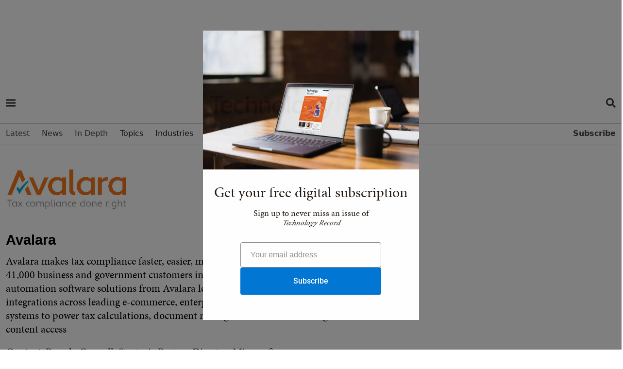

--- FILE ---
content_type: text/html; charset=utf-8
request_url: https://www.technologyrecord.com/partner-directory/find-a-partner/avalara
body_size: 57428
content:
<!DOCTYPE html>
<html  lang="en-GB" dir="ltr">
<head id="Head"><meta content="text/html; charset=UTF-8" http-equiv="Content-Type" />
<meta name="REVISIT-AFTER" content="1 DAYS" /><title>
	Avalara | Partners | TechnologyRecord.com
</title><meta id="MetaDescription" name="description" content="The latest technology news, events and information on Microsoft, Windows, Surface, Security, Office, Dynamics, Mobile, Social, Cloud &amp;amp; more." /><meta id="MetaKeywords" name="keywords" content="Technology Record, Technology news, technology, tech news, microsoft news, windows news, microsoft partners, microsoft magazinesm microsoft" /><meta id="MetaRobots" name="robots" content="INDEX, FOLLOW" /><link href="/Portals/0-System/dnn-css-variables.css?cdv=201" type="text/css" rel="stylesheet"/><link href="/Resources/Shared/stylesheets/dnndefault/10.0.0/default.css?cdv=201" type="text/css" rel="stylesheet"/><link href="/Portals/_default/skins/rose/css/meanmenu.css?cdv=201" type="text/css" rel="stylesheet"/><link href="/Portals/_default/skins/rose/css/submeanmenu.css?cdv=201" type="text/css" rel="stylesheet"/><link href="/Portals/_default/skins/rose/css/main.css?cdv=201" type="text/css" rel="stylesheet"/><link href="/Portals/_default/skins/rose/css/menu.css?cdv=201" type="text/css" rel="stylesheet"/><link href="/DesktopModules/EasyDNNmailChimpPlus/Templates/_default/Galore/Galore.css?cdv=201" type="text/css" rel="stylesheet"/><link href="/DesktopModules/EasyDNNnews/Templates/_default/Advantage/Advantage.css?cdv=201" type="text/css" rel="stylesheet"/><link href="/DesktopModules/EasyDNNNews/static/common/common.css?cdv=201" type="text/css" rel="stylesheet"/><script src="/DesktopModules/EasyDNNNews/static/eds_jquery/eds_jq.js?cdv=201" type="text/javascript"></script><script src="/DesktopModules/EasyDNNmailChimpPlus/static/eds_jquery/eds_jq.js?cdv=201" type="text/javascript"></script><script src="/Resources/libraries/jQuery/03_07_01/jquery.js?cdv=201" type="text/javascript"></script><script src="/Resources/libraries/jQuery-Migrate/03_04_01/jquery-migrate.js?cdv=201" type="text/javascript"></script><script src="/Resources/libraries/jQuery-UI/01_13_03/jquery-ui.min.js?cdv=201" type="text/javascript"></script><meta name="msvalidate.01" content="4EAEBD4551A2904B2788D1B356223E9F" /><link rel="dns-prefetch" href="//use.typekit.net" /><link rel="preconnect" href="//use.typekit.net" />
		<!-- Google tag4 (gtag.js) -->
	<script async src="https://www.googletagmanager.com/gtag/js?id=G-T49XHXG5S5"></script>
	<script>
	window.dataLayer = window.dataLayer || [];
	function gtag(){dataLayer.push(arguments);}
	gtag('js', new Date());
	gtag('config', 'G-T49XHXG5S5');
	</script>

<script> (function(ss,ex){ window.ldfdr=window.ldfdr||function(){(ldfdr._q=ldfdr._q||[]).push([].slice.call(arguments));}; (function(d,s){ fs=d.getElementsByTagName(s)[0]; function ce(src){ var cs=d.createElement(s); cs.src=src; cs.async=1; fs.parentNode.insertBefore(cs,fs); }; ce('https://sc.lfeeder.com/lftracker_v1_'+ss+(ex?'_'+ex:'')+'.js'); })(document,'script'); })('YEgkB8lQXxW7ep3Z'); </script>

<link rel="stylesheet" href="/portals/_default/Skins/Rose/css/style.css" /><link href="https://cdn.jsdelivr.net/npm/bootstrap@5.0.2/dist/css/bootstrap.min.css" rel="stylesheet" integrity="sha384-EVSTQN3/azprG1Anm3QDgpJLIm9Nao0Yz1ztcQTwFspd3yD65VohhpuuCOmLASjC" crossorigin="anonymous" /><link rel="stylesheet" href="https://cdnjs.cloudflare.com/ajax/libs/font-awesome/6.1.1/css/all.min.css" /><link rel="stylesheet" href="https://cdnjs.cloudflare.com/ajax/libs/bootstrap-icons/1.8.1/font/bootstrap-icons.min.css" />
	
	<script src="https://securepubads.g.doubleclick.net/tag/js/gpt.js"></script>



	
	
	<script type='text/javascript'>

var mappingLeaderboard = googletag.sizeMapping().
addSize([992, 0], [970, 250]).
addSize([768, 0], [300, 250]).
addSize([320, 0], [300, 250]).build();

	window.googletag = window.googletag || {cmd: []};
	googletag.cmd.push(function() {
    googletag.defineSlot('/4544482/Technology-Record-2022-1', [[970, 250], [300, 250]], 'div-gpt-ad-1662478174364-0').defineSizeMapping(mappingLeaderboard).addService(googletag.pubads());
    googletag.pubads().enableSingleRequest();
    googletag.enableServices();
  });
  window.googletag = window.googletag || {cmd: []};
  googletag.cmd.push(function() {
    googletag.defineSlot('/4544482/TRNewEventsP2', [[300, 250], [970, 250]], 'div-gpt-ad-1689599352156-0').defineSizeMapping(mappingLeaderboard).addService(googletag.pubads());
    googletag.pubads().enableSingleRequest();
    googletag.enableServices();
  });
  googletag.cmd.push(function() {
        googletag.defineSlot('/4544482/Technology-Record-2022-2', [[970, 250], [300, 250]], 'div-gpt-ad-1662479304339-0').defineSizeMapping(mappingLeaderboard).addService(googletag.pubads());
    googletag.pubads().enableSingleRequest();
    googletag.enableServices();
  });
	googletag.cmd.push(function() {
    googletag.defineSlot('/4544482/Technology-Record-2022-3', [[970, 250], [300, 250]], 'div-gpt-ad-1662478262551-0').defineSizeMapping(mappingLeaderboard).addService(googletag.pubads());
    googletag.pubads().enableSingleRequest();
    googletag.enableServices();
  });
	googletag.cmd.push(function() {
    googletag.defineSlot('/4544482/Technology-Record-2022-4', [[970, 250], [300, 250]], 'div-gpt-ad-1662478291352-0').defineSizeMapping(mappingLeaderboard).addService(googletag.pubads());
    googletag.pubads().enableSingleRequest();
    googletag.enableServices();
  });
	googletag.cmd.push(function() {
	googletag.defineSlot('/4544482/Technology-Record-2022-5', [300,600], 'div-gpt-ad-1663852440750-0').addService(googletag.pubads());
    googletag.pubads().enableSingleRequest();
    googletag.enableServices();
  });
    window.googletag = window.googletag || {cmd: []};
	googletag.cmd.push(function() {
    googletag.defineSlot('/4544482/Technology-Record-2023-Article-B', [600, 300], 'div-gpt-ad-1678206516527-0').addService(googletag.pubads());
    googletag.pubads().enableSingleRequest();
    googletag.enableServices();
 }); 
 
 
  window.googletag = window.googletag || {cmd: []};
  googletag.cmd.push(function() {
    googletag.defineSlot('/4544482/Technology-Record-2023-Article-Side', [300, 600], 'div-gpt-ad-1690794232886-0').addService(googletag.pubads());
    googletag.pubads().enableLazyLoad();
    googletag.enableServices();
  });
  
  
  
  window.googletag = window.googletag || {cmd: []};
  googletag.cmd.push(function() {
    googletag.defineSlot('/4544482/Technology-Record-2023-Partner', [300, 600], 'div-gpt-ad-1691154864081-0').addService(googletag.pubads());
    googletag.pubads().enableSingleRequest();
    googletag.enableServices();
  }); 
	googletag.cmd.push(function() {
    googletag.defineSlot('/4544482/Technology-Record-2022-6', [[300, 600], [300, 250]], 'div-gpt-ad-1669035278243-0').addService(googletag.pubads());
    googletag.pubads().enableSingleRequest();
    googletag.enableServices();
  });
    googletag.cmd.push(function() {
    googletag.defineSlot('/4544482/Technology-Record-2022-7', [[300, 250], [300, 600]], 'div-gpt-ad-1669035930731-0').addService(googletag.pubads());
    googletag.pubads().enableSingleRequest();
    googletag.enableServices();
 });
   googletag.cmd.push(function() {
    googletag.defineSlot('/4544482/Technology-Record-2023-Events-1', [[970, 250], [300, 250]], 'div-gpt-ad-1675333817471-0').defineSizeMapping(mappingLeaderboard).addService(googletag.pubads());
    googletag.pubads().enableSingleRequest();
    googletag.enableServices();
 });
    googletag.cmd.push(function() {
    googletag.defineSlot('/4544482/Technology-Record-2023-Events-A', [[970, 250], [300, 250]], 'div-gpt-ad-1677749441564-0').defineSizeMapping(mappingLeaderboard).addService(googletag.pubads());
    googletag.pubads().enableSingleRequest();
    googletag.enableServices();
 });
      googletag.cmd.push(function() {
    googletag.defineSlot('/4544482/Technology-Record-2023-Events-C', [[970, 250], [300, 250]], 'div-gpt-ad-1677749955807-0').defineSizeMapping(mappingLeaderboard).addService(googletag.pubads());
    googletag.pubads().enableSingleRequest();
    googletag.enableServices();
 });
    googletag.cmd.push(function() {
    googletag.defineSlot('/4544482/Technology-Record-2023-Events-D', [[970, 250], [300, 250]], 'div-gpt-ad-1677756224769-0').defineSizeMapping(mappingLeaderboard).addService(googletag.pubads());
    googletag.pubads().enableSingleRequest();
    googletag.enableServices();
 });
    window.googletag = window.googletag || {cmd: []};
	googletag.cmd.push(function() {
    googletag.defineSlot('/4544482/Technology-Record-2023-Article-C', [[970, 250], [300, 250]], 'div-gpt-ad-1678202814867-0').defineSizeMapping(mappingLeaderboard).addService(googletag.pubads());
    googletag.pubads().enableLazyLoad();
    googletag.enableServices();
 });
    window.googletag = window.googletag || {cmd: []};
	googletag.cmd.push(function() {
    googletag.defineSlot('/4544482/Technology-Record-2023-Article-D', [[970, 250], [300, 250]], 'div-gpt-ad-1678202992251-0').defineSizeMapping(mappingLeaderboard).addService(googletag.pubads());
    googletag.pubads().enableLazyLoad();
    googletag.enableServices();
 });
	window.googletag = window.googletag || {cmd: []};
	googletag.cmd.push(function() {
    googletag.defineSlot('/4544482/Technology-Record-2023-Article-A', [[970, 250], [300, 250]], 'div-gpt-ad-1678205221318-0').defineSizeMapping(mappingLeaderboard).addService(googletag.pubads());
    googletag.pubads().enableLazyLoad();
    googletag.enableServices();
 });
  window.googletag = window.googletag || {cmd: []};
  googletag.cmd.push(function() {
    googletag.defineSlot('/4544482/Technology-Record-2023-Events-B', [[970, 250], [300, 250]], 'div-gpt-ad-1689243212111-0').defineSizeMapping(mappingLeaderboard).addService(googletag.pubads());
    googletag.pubads().enableSingleRequest();
    googletag.enableServices();
  });
  window.googletag = window.googletag || {cmd: []};
  googletag.cmd.push(function() {
    googletag.defineSlot('/4544482/TechnologyRecordIgnite2025', [[970, 250], [300, 250]], 'div-gpt-ad-1762272060732-0').defineSizeMapping(mappingLeaderboard).addService(googletag.pubads());
    googletag.pubads().enableSingleRequest();
    googletag.enableServices();
  });
  
</script>

<script id="mcjs">!function(c,h,i,m,p){m=c.createElement(h),p=c.getElementsByTagName(h)[0],m.async=1,m.src=i,p.parentNode.insertBefore(m,p)}(document,"script","https://chimpstatic.com/mcjs-connected/js/users/cce0e9df9afd5e72ba22ba671/4e0ab46e75f2f1e0552a4cc2f.js");</script>






<script type="text/javascript" src="https://platform-api.sharethis.com/js/sharethis.js#property=65a16f1ab492fb00132dcf3a&product=inline-share-buttons&source=platform" async="async"></script>


<!-- End Google DFP -->

<link rel="stylesheet" href="https://use.typekit.net/qst7vth.css" /><link rel='icon' href='/Portals/0/TR-favicon-16x16.ico?ver=yvecDtoykMLjOE79LdXHNA%3d%3d' type='image/x-icon' /><meta name="eds__GmapsInitData" content="{&quot;instanceGlobal&quot;:&quot;EasyDnnSolutions1_1_instance&quot;,&quot;google&quot;:{&quot;maps&quot;:{&quot;api&quot;:{&quot;key&quot;:&quot;&quot;,&quot;libraries&quot;:[&quot;geometry&quot;,&quot;places&quot;]}}}}" /><meta name="viewport" content="width=device-width,initial-scale=1.0" /></head>
<body id="Body">

    <form method="post" action="/partner-directory/find-a-partner/avalara" id="Form" enctype="multipart/form-data">
<div class="aspNetHidden">
<input type="hidden" name="__EVENTTARGET" id="__EVENTTARGET" value="" />
<input type="hidden" name="__EVENTARGUMENT" id="__EVENTARGUMENT" value="" />
<input type="hidden" name="__VIEWSTATE" id="__VIEWSTATE" value="mVQO2gN0qTI/50qVToUCXZG6LIB6vXVptOLlU2LAh5q5GFRJbsX4/bS5hKuLlge3mnTTxjCXtwsftr0nK9hY+OktctOA3MrJLYSbwY7lKLBDrD+EWeaDv+Q4p0qEP2cIJD/C4AOw0nQ0zHFyqlnYL2nYEHyCWpzalw94plzA9vJ/[base64]" />
</div>

<script type="text/javascript">
//<![CDATA[
var theForm = document.forms['Form'];
if (!theForm) {
    theForm = document.Form;
}
function __doPostBack(eventTarget, eventArgument) {
    if (!theForm.onsubmit || (theForm.onsubmit() != false)) {
        theForm.__EVENTTARGET.value = eventTarget;
        theForm.__EVENTARGUMENT.value = eventArgument;
        theForm.submit();
    }
}
//]]>
</script>


<script src="/WebResource.axd?d=pynGkmcFUV1_-LUQoxymB_HdHGv5lWiJbxv-Ylv9BacJGGGQUqEZah3RKek1&amp;t=638824390710508763" type="text/javascript"></script>


<script type="text/javascript">
//<![CDATA[
var __cultureInfo = {"name":"en-GB","numberFormat":{"CurrencyDecimalDigits":2,"CurrencyDecimalSeparator":".","IsReadOnly":false,"CurrencyGroupSizes":[3],"NumberGroupSizes":[3],"PercentGroupSizes":[3],"CurrencyGroupSeparator":",","CurrencySymbol":"£","NaNSymbol":"NaN","CurrencyNegativePattern":1,"NumberNegativePattern":1,"PercentPositivePattern":1,"PercentNegativePattern":1,"NegativeInfinitySymbol":"-∞","NegativeSign":"-","NumberDecimalDigits":2,"NumberDecimalSeparator":".","NumberGroupSeparator":",","CurrencyPositivePattern":0,"PositiveInfinitySymbol":"∞","PositiveSign":"+","PercentDecimalDigits":2,"PercentDecimalSeparator":".","PercentGroupSeparator":",","PercentSymbol":"%","PerMilleSymbol":"‰","NativeDigits":["0","1","2","3","4","5","6","7","8","9"],"DigitSubstitution":1},"dateTimeFormat":{"AMDesignator":"AM","Calendar":{"MinSupportedDateTime":"\/Date(-62135596800000)\/","MaxSupportedDateTime":"\/Date(253402300799999)\/","AlgorithmType":1,"CalendarType":1,"Eras":[1],"TwoDigitYearMax":2049,"IsReadOnly":false},"DateSeparator":"/","FirstDayOfWeek":1,"CalendarWeekRule":2,"FullDateTimePattern":"dd MMMM yyyy HH:mm:ss","LongDatePattern":"dd MMMM yyyy","LongTimePattern":"HH:mm:ss","MonthDayPattern":"d MMMM","PMDesignator":"PM","RFC1123Pattern":"ddd, dd MMM yyyy HH\u0027:\u0027mm\u0027:\u0027ss \u0027GMT\u0027","ShortDatePattern":"dd/MM/yyyy","ShortTimePattern":"HH:mm","SortableDateTimePattern":"yyyy\u0027-\u0027MM\u0027-\u0027dd\u0027T\u0027HH\u0027:\u0027mm\u0027:\u0027ss","TimeSeparator":":","UniversalSortableDateTimePattern":"yyyy\u0027-\u0027MM\u0027-\u0027dd HH\u0027:\u0027mm\u0027:\u0027ss\u0027Z\u0027","YearMonthPattern":"MMMM yyyy","AbbreviatedDayNames":["Sun","Mon","Tue","Wed","Thu","Fri","Sat"],"ShortestDayNames":["Su","Mo","Tu","We","Th","Fr","Sa"],"DayNames":["Sunday","Monday","Tuesday","Wednesday","Thursday","Friday","Saturday"],"AbbreviatedMonthNames":["Jan","Feb","Mar","Apr","May","Jun","Jul","Aug","Sep","Oct","Nov","Dec",""],"MonthNames":["January","February","March","April","May","June","July","August","September","October","November","December",""],"IsReadOnly":false,"NativeCalendarName":"Gregorian Calendar","AbbreviatedMonthGenitiveNames":["Jan","Feb","Mar","Apr","May","Jun","Jul","Aug","Sep","Oct","Nov","Dec",""],"MonthGenitiveNames":["January","February","March","April","May","June","July","August","September","October","November","December",""]},"eras":[1,"A.D.",null,0]};//]]>
</script>

<script src="/ScriptResource.axd?d=NJmAwtEo3IriAWM958PDxdwvQD4DFLHhScebwnnWm6UUKD0feg76VICY14d5Vkk-POxqMk5SpNVxfqo8Lba10NuEapJt4QQWP_AkIDvqBwS3_ZIzQH_z812pNhkwvclfsZ7qgQ2&amp;t=4227dd99" type="text/javascript"></script>
<script src="/ScriptResource.axd?d=dwY9oWetJoLA07s5rReGSJSxdVeCvunuwT6AQ1A0LKFStkeO10RftgKsPEExvu2F-NoYmvUT7Isv06LADO1qHzKzmkDL2sO0oWiQso1v1vutbEM4fLLcctqFLD3BObVmcQwy4NbeGcE9V7of0&amp;t=4227dd99" type="text/javascript"></script>
<div class="aspNetHidden">

	<input type="hidden" name="__VIEWSTATEGENERATOR" id="__VIEWSTATEGENERATOR" value="CA0B0334" />
	<input type="hidden" name="__VIEWSTATEENCRYPTED" id="__VIEWSTATEENCRYPTED" value="" />
	<input type="hidden" name="__EVENTVALIDATION" id="__EVENTVALIDATION" value="R7KAWlF+pZonHVig8N3GVEHedEcoiXiwDbFhmGutPP7tOz35vbDDaTLGw5O7A/wtawYzAG48fbBzielD+1blsymN6903wCCA+Gt8mxcS1mnFV5TV" />
</div><script src="/js/dnn.modalpopup.js?cdv=201" type="text/javascript"></script><script src="/js/dnncore.js?cdv=201" type="text/javascript"></script><script src="/DesktopModules/EasyDNNNews/static/EasyDnnSolutions/EasyDnnSolutions_1.1_2.2.js?cdv=201" type="text/javascript"></script><script src="/DesktopModules/EasyDNNmailChimpPlus/static/jquery_validation/jquery.validate.min.js?cdv=201" type="text/javascript"></script><script src="/DesktopModules/EasyDNNmailChimpPlus/static/cookie/js.cookie.js?cdv=201" type="text/javascript"></script><script src="/DesktopModules/EasyDNNmailChimpPlus/static/edForm/jquery.edForm.js?cdv=201" type="text/javascript"></script>
<script type="text/javascript">
//<![CDATA[
Sys.WebForms.PageRequestManager._initialize('ScriptManager', 'Form', [], [], [], 5400, '');
//]]>
</script>

        
        
        
<!--CDF(Css|/Portals/_default/skins/rose/css/meanmenu.css?cdv=201|DnnPageHeaderProvider|12)-->
<!--CDF(Css|/Portals/_default/skins/rose/css/submeanmenu.css?cdv=201|DnnPageHeaderProvider|12)-->
<!--CDF(Css|/Portals/_default/skins/rose/css/main.css?cdv=201|DnnPageHeaderProvider|12)-->
<!--CDF(Css|/Portals/_default/skins/rose/css/menu.css?cdv=201|DnnPageHeaderProvider|12)-->



<!--CDF(Javascript|/Portals/_default/skins/rose/js/jquery.meanmenu.js?cdv=201|DnnFormBottomProvider|100)-->
<!--CDF(Javascript|/Portals/_default/skins/rose/js/main.js?cdv=201|DnnFormBottomProvider|100)-->


<section class="mt-small text-center">
    <div class="container">
			<!-- /4544482/Technology-Record-2022-1 -->
<div id='div-gpt-ad-1662478174364-0' style='min-width: 300px; min-height: 90px;'>
  <script>
    googletag.cmd.push(function() { googletag.display('div-gpt-ad-1662478174364-0'); });
  </script>
</div>
    </div>
</section>

<header class="header-area mt-small" >
	<div id="sticky-header" class="header_menu_area header_menu_area_2">
		<div class="container">
			<div class="row bg-white mb-2">
				<div class="col-lg-1 col-md-1 col-sm-1 col-1">				
					<div class="hamburger-menu menu-bar info-bar d-inline-block">
						<div class="d-inline-block mt-3"><a href="#" class="menu-hamburger-btn open-mobile-menu" title="Open side navigation menu"><span class="menu-hamburger-btn-label">Open side navigation menu</span></a></div>					
					</div>
				</div>
				<div class="col-lg-10 col-md-10 col-sm-10 col-10 text-center">
						<div class="menuLogo img-fluid">
						<a aria-label="Home page" href="/">
						<svg><use href="https://www.technologyrecord.com/portals/0/Images/spritemap2.svg#sprite-tr-logo-footer"></use></svg>
						</a>
						</div>
				</div>
				<div class=" col-lg-1 col-md-1 col-sm-1 col-1">
					<div class="header-right d-flex align-items-center justify-content-end">




<div class="d-inline-block mt-3 align-top"><a href="https://www.technologyrecord.com/search" class="menu-search-btn" title="Open Search Menu"><span class="menu-hamburger-btn-label">Open Search Menu</span></a></div>
					</div>
				</div>
			</div>
			<div class="row bg-ammonite-100">
				<div class="col-12 menuSearchBar mt-4 bg-ammonite-100">
					<div id="dnn_SearchBar" class="DNNEmptyPane"></div>
				</div>
			</div>
		</div>
		<div class="main-menu-con">
			<div class="container">
				<div class="row">
					<div class="col-12">
						<div class="main-menu menu_2">
							<nav id="mobile-menu">
								

		<ul class="menuUL">
				<li class=" ">
						<a href="https://www.technologyrecord.com/" target="_self" class=""><span>Latest</span></a>
					
					
						
				</li>
				<li class=" ">
						<a href="https://www.technologyrecord.com/news" target="_self" class=""><span>News</span></a>
					
					
						
				</li>
				<li class=" ">
						<a href="https://www.technologyrecord.com/in-depth" target="_self" class="hasChildren"><span>In Depth</span></a>
							<ul class="sub-menu">
				<li class=" ">
						<a href="https://www.technologyrecord.com/features" target="_self" class=""><span>Features</span></a>
					
					
						
				</li>
				<li class=" ">
						<a href="https://www.technologyrecord.com/interviews" target="_self" class=""><span>Interviews</span></a>
					
					
						
				</li>
				<li class=" ">
						<a href="https://www.technologyrecord.com/case-studies" target="_self" class=""><span>Case studies</span></a>
					
					
						
				</li>
				<li class=" ">
						<a href="https://www.technologyrecord.com/viewpoints" target="_self" class=""><span>Viewpoints</span></a>
					
					
						
				</li>
		   
		</ul>

					
						
				</li>
				<li class=" ">
Topics							<ul class="sub-menu">
				<li class=" ">
						<a href="https://www.technologyrecord.com/artificial-intelligence" target="_self" class=""><span>Artificial intelligence</span></a>
					
					
						
				</li>
				<li class=" ">
						<a href="https://www.technologyrecord.com/azure" target="_self" class=""><span>Azure</span></a>
					
					
						
				</li>
				<li class=" ">
						<a href="https://www.technologyrecord.com/microsoft-cloud" target="_self" class=""><span>Microsoft Cloud</span></a>
					
					
						
				</li>
				<li class=" ">
						<a href="https://www.technologyrecord.com/teams" target="_self" class=""><span>Microsoft Teams</span></a>
					
					
						
				</li>
				<li class=" ">
						<a href="https://www.technologyrecord.com/security" target="_self" class=""><span>Security</span></a>
					
					
						
				</li>
				<li class=" ">
						<a href="https://www.technologyrecord.com/supply-chain" target="_self" class=""><span>Supply chain</span></a>
					
					
						
				</li>
				<li class=" ">
						<a href="https://www.technologyrecord.com/sustainability" target="_self" class=""><span>Sustainability</span></a>
					
					
						
				</li>
		   
		</ul>

					
						
				</li>
				<li class=" ">
Industries							<ul class="sub-menu">
				<li class=" ">
						<a href="https://www.technologyrecord.com/financial-services" target="_self" class=""><span>Financial services</span></a>
					
					
						
				</li>
				<li class=" ">
						<a href="https://www.technologyrecord.com/industrials-and-manufacturing" target="_self" class=""><span>Industrials and manufacturing</span></a>
					
					
						
				</li>
				<li class=" ">
						<a href="https://www.technologyrecord.com/media-and-communications" target="_self" class=""><span>Media and communications</span></a>
					
					
						
				</li>
				<li class=" ">
						<a href="https://www.technologyrecord.com/public-sector" target="_self" class=""><span>Public sector</span></a>
					
					
						
				</li>
				<li class=" ">
						<a href="https://www.technologyrecord.com/retail-and-consumer-goods" target="_self" class=""><span>Retail and consumer goods</span></a>
					
					
						
				</li>
		   
		</ul>

					
						
				</li>
				<li class=" ">
						<a href="https://www.technologyrecord.com/events" target="_self" class="hasChildren"><span>Events</span></a>
					
					
						
				</li>
				<li class=" active">
						<a href="https://www.technologyrecord.com/partner-directory" target="_self" class="hasChildren"><span>Partner Directory</span></a>
							<ul class="sub-menu">
				<li class=" active">
						<a href="https://www.technologyrecord.com/partner-directory/find-a-partner" target="_self" class=""><span>Find a Partner</span></a>
					
					
						
				</li>
		   
		</ul>

					
						
				</li>
				<li class=" ">
						<a href="https://www.technologyrecord.com/magazine" target="_self" class="hasChildren"><span>Magazine</span></a>
							<ul class="sub-menu">
				<li class=" ">
						<a href="https://www.technologyrecord.com/magazine" target="_self" class=""><span>Current issue</span></a>
					
					
						
				</li>
				<li class=" ">
						<a href="https://www.technologyrecord.com/magazine/back-issues" target="_self" class=""><span>Back issues</span></a>
					
					
						
				</li>
				<li class=" ">
						<a href="https://www.technologyrecord.com/subscribe" target="_self" class=""><span>Subscribe</span></a>
					
					
						
				</li>
		   
		</ul>

					
						
				</li>
				<li class=" menuFloatRight">
						<a href="https://www.technologyrecord.com/subscribe" target="_self" class="hasChildren"><span>Subscribe</span></a>
					
					
						
				</li>
		   
		</ul>

							</nav>
						</div>
					</div>
				</div>
			</div>
		</div>
	</div>
</header>


<!-- Sidebar for Mobile -->
<div class="fix d-lg-none">
	<div class="side-info">

		<div class="offset-widget offset-logo mb-30 pb-20">
			<div class="row align-items-center">
				<div class="col-8">
			<div class="SidemenuLogo img-fluid">
					<a aria-label="Home page" href="/"><svg><use href="/Portals/0/Images/spritemap.svg#sprite-tr-logo-footer"></use></svg></a>
					</div>
			
				<!--
				<a id="dnn_LOGIN2_loginLink" title="Login" class="SkinObject" rel="nofollow" onclick="return dnnModal.show(&#39;https://www.technologyrecord.com/login?returnurl=/partner-directory/find-a-partner/avalara&amp;popUp=true&#39;,/*showReturn*/true,300,650,true,&#39;&#39;)" href="https://www.technologyrecord.com/login?returnurl=%2fpartner-directory%2ffind-a-partner%2favalara">Login</a>
 | 

				 -->
				
				
				</div>
				<div class="col-4 text-end">
				
					<div class="SidemenuClose img-fluid" aria-label="Close">
						<button class="side-info-close" aria-label="Close menu">
							<svg><use href="/Portals/0/Images/iconspritemap.svg#sprite-times-solid"></use></svg>
					
						</button>
					
					</div>
				
				</div>
			</div>
			
		</div>


		<div class="mobile-menu "></div>


		<div class="sub-menu">
		
			<nav class="sub-nav">

				<div class=" mt-30 mb-30">
					<div class="mb-30">
						
					<ul>
						<li><span>MORE</span></li>
						<li><a href="/about-us">About us</a></li>				
						<li><a href="/newsletters">Newsletters</a></li>
						<li><a href="/subscribe/digital-edition">Digital edition</a></li>
						<li><a href="/subscribe/print-magazine">Print magazine</a></li>
						<li><a href="/advertise">Advertise</a></li>
						<li><a href="/contact-us">Contact us</a></li>
						<li><a href="/sustainability-reporting">Sustainability reporting</a></li>
						<li><a href="https://www.tudor-rose.co.uk/privacy-policy">Privacy policy</a></li>
						<li><a href="https://www.tudor-rose.co.uk/terms-and-conditions">Terms of use</a></li>
						</ul>
		
		
						<ul>
						<li><span>SOCIAL</span></li>
						</ul>
						<div class="top_social offset_social mt-4 mb-4">
						<a aria-label="Facebook Page" href="https://www.facebook.com/technologyrecord/" class="facebook" target="_blank"><i class="fab fa-facebook-f"></i></a>
						<a aria-label="Twitter Page" href="https://twitter.com/tech_record" class="twitter" target="_blank"><i class="fab fa-twitter"></i></a>
						<a aria-label="LinkedIn Page" href="https://uk.linkedin.com/showcase/technologyrecord" class="linkedin" target="_blank"><i class="fab fa-linkedin"></i></a>
						</div>
						
						
						
						
					</div>
				</div>

			</nav>
		
		</div>
		
		


	</div>
</div>


<!-- Sidebar for Laptop -->
<div class="fix d-none d-lg-block">
	
	<div class="offset-sidebar side-info">

		<div class="offset-widget offset-logo mb-30 pb-30">
			<div class="row align-items-center">
				<div class="col-8">
					
					<div class="SidemenuLogo img-fluid">
					<a aria-label="Home page" href="/">
					<svg><use href="/Portals/0/Images/spritemap.svg#sprite-tr-logo-footer"></use></svg></a>
					</div>
					
					
				<!--<a id="dnn_LOGIN3_loginLink" title="Login" class="SkinObject" rel="nofollow" onclick="return dnnModal.show(&#39;https://www.technologyrecord.com/login?returnurl=/partner-directory/find-a-partner/avalara&amp;popUp=true&#39;,/*showReturn*/true,300,650,true,&#39;&#39;)" href="https://www.technologyrecord.com/login?returnurl=%2fpartner-directory%2ffind-a-partner%2favalara">Login</a>
 

				-->
				
				
				</div>
				<div class="col-4 text-end">
					<div class="SidemenuClose img-fluid">
						<button class="side-info-close" aria-label="Close menu">
							<svg><use href="/Portals/0/Images/iconspritemap.svg#sprite-times-solid"></use></svg>
					
						</button>
					
					</div>
				
				</div>
			</div>
			
		</div>





		<div class="mobile-menu mt-vsmall"></div>

		<div class="sub-menu">
		
			<nav class="sub-nav">

				<div class="mt-30 mb-30">
					<div class="mb-30">
		
											
		
						<ul>
						<li><span>MORE</span></li>
						<li><a href="/about-us">About us</a></li>				
						<li><a href="/newsletters">Newsletters</a></li>
						<li><a href="/subscribe/digital-edition">Digital edition</a></li>
						<li><a href="/subscribe/print-magazine">Print magazine</a></li>
						<li><a href="/advertise">Advertise</a></li>
						<li><a href="/contact-us">Contact us</a></li>
						<li><a href="/sustainability-reporting">Sustainability reporting</a></li>
						<li><a href="https://www.tudor-rose.co.uk/privacy-policy">Privacy policy</a></li>
						<li><a href="https://www.tudor-rose.co.uk/terms-and-conditions">Terms of use</a></li>
						</ul>
		
		
						<ul>
						<li class="mt-3"><span>SOCIAL</span></li>
						</ul>
						<div class="top_social offset_social mt-4 mb-4">
						<a aria-label="Facebook Page" href="https://www.facebook.com/technologyrecord/" class="facebook" target="_blank"><i class="fab fa-facebook-f"></i></a>
						<a aria-label="Twitter Page" href="https://twitter.com/tech_record" class="twitter" target="_blank"><i class="fab fa-twitter"></i></a>
						<a aria-label="LinkedIn Page" href="https://uk.linkedin.com/showcase/technologyrecord" class="linkedin" target="_blank"><i class="fab fa-linkedin"></i></a>
						</div>
						
					</div>
				</div>

			</nav>
		
		</div>
		
		
		
	</div>

</div>

<div class="offcanvas-overlay"></div>
<!-- slide-bar end -->




<section class="pt-4 relative mb-5">
    <div class="container">
		<div class="row">
		<div class="col-12 col-sm-12 col-md-8">
				<div id="dnn_TitlePane" class="col-md-12"><div class="DnnModule DnnModule-DNN_HTML DnnModule-1152 DnnVersionableControl"><a name="1152"></a>
<div class="DNNContainer_noTitle">
	<div id="dnn_ctr1152_ContentPane"><!-- Start_Module_1152 --><div id="dnn_ctr1152_ModuleContent" class="DNNModuleContent ModDNNHTMLC">
	<div id="dnn_ctr1152_HtmlModule_lblContent" class="Normal">
	<div class="section-header">
<div class="d-flex flex-column flex-wrap">
<div class="d-flex flex-row mb-5 mt-4"><img alt="Avalara Logo" class="profile-directory-logo" src="/images/logos/Avalara-logo.jpg" /></div>

<div class="d-flex flex-row">
<h1 class="mb-3 sub-section-headline">Avalara</h1>
</div>
</div>
</div>

</div>

</div><!-- End_Module_1152 --></div>
	<div class="clear"></div>
</div>
</div></div>
				<div id="dnn_ContentPane" class="col-md-12 contentpane"><div class="DnnModule DnnModule-DNN_HTML DnnModule-1147 DnnVersionableControl"><a name="1147"></a>
<div class="DNNContainer_noTitle">
	<div id="dnn_ctr1147_ContentPane"><!-- Start_Module_1147 --><div id="dnn_ctr1147_ModuleContent" class="DNNModuleContent ModDNNHTMLC">
	<div id="dnn_ctr1147_HtmlModule_lblContent" class="Normal">
	<div class="editor-content font-serif">
<p>Avalara makes tax compliance faster, easier, more accurate and more reliable for over 41,000 business and government customers in over 75 countries. Tax compliance automation software solutions from Avalara leverage over 1,200 signed partner integrations across leading e-commerce, enterprise resource planning and other billing systems to power tax calculations, document management, tax return filing and tax content access</p>

<p class="editor-content font-serif"><strong>Contact</strong>: Brenda Connell, Strategic Partner Director, Microsoft<br />
Tel: +1 877 780 4848<br />
<a href="mailto:brenda.connell@avalara.com">brenda.connell@avalara.com</a><br />
<a href="https://www.avalara.com">www.avalara.com</a></p>
</div>

</div>

</div><!-- End_Module_1147 --></div>
	<div class="clear"></div>
</div>
</div></div>
		</div>
				
				<div class="col-12 col-sm-12 col-md-4 mt-large text-center mt-2 mt-lg-4">
				
			<div class="sticky-ad-lg-top mb-4">
						<!-- /4544482/Technology-Record-2023-Article-Side -->
<div id='div-gpt-ad-1690794232886-0' style='min-width: 300px; min-height: 600px;'>
  <script>
    googletag.cmd.push(function() { googletag.display('div-gpt-ad-1690794232886-0'); });
  </script>
</div>
				
						
				</div>
				
				
				</div>
		</div>
		
				
		
		
		<div class="col-lg-12">
				<div id="dnn_NewsPane" class="col-md-12"><div class="DnnModule DnnModule-DNN_HTML DnnModule-1148 DnnVersionableControl"><a name="1148"></a>
<div class="DNNContainer_noTitle">
	<div id="dnn_ctr1148_ContentPane"><!-- Start_Module_1148 --><div id="dnn_ctr1148_ModuleContent" class="DNNModuleContent ModDNNHTMLC">
	<div id="dnn_ctr1148_HtmlModule_lblContent" class="Normal">
	<div class="headingwrapper">
<h2 class="mb-4 mt-3 sub-section-headline">Content featuring Avalara</h2>
</div>

</div>

</div><!-- End_Module_1148 --></div>
	<div class="clear"></div>
</div>
</div><div class="DnnModule DnnModule-EasyDNNnews DnnModule-1149"><a name="1149"></a>
<div class="DNNContainer_noTitle">
	<div id="dnn_ctr1149_ContentPane"><!-- Start_Module_1149 --><div id="dnn_ctr1149_ModuleContent" class="DNNModuleContent ModEasyDNNnewsC">
	

<script type="text/javascript">
	/*<![CDATA[*/
	
	
	
	
	
	
	
	
	
	
	

	eds3_5_jq(function ($) {
		if (typeof edn_fluidvids != 'undefined')
			edn_fluidvids.init({
				selector: ['.edn_fluidVideo iframe'],
				players: ['www.youtube.com', 'player.vimeo.com']
			});
		
		
		

	});
	/*]]>*/
</script>



<div class="eds_news_module_1149 news eds_subCollection_news eds_news_Advantage eds_template_List_Article_4_Column_Cards_Image_Top eds_templateGroup_listArticleDefault eds_styleSwitchCriteria_module-1149">
	

	

	<div id="dnn_ctr1149_ViewEasyDNNNewsMain_ctl00_pnlListArticles">
		
		
		<!--ArticleRepeat:Before:-->
<div class="edn_1149_article_list_wrapper row">
<!--ArticleTemplate-->
	<article class="col-md-6 col-lg-3 mb-5">
		
		<div class="text-left summer-item-image">
			
			
				<a title="The future of tax compliance lies in automation and AI" href="https://www.technologyrecord.com/article/the-future-of-tax-compliance-lies-in-automation-and-ai">
					<img loading="lazy" alt="The future of tax compliance lies in automation and AI" width="300" height="169" class="img" src="/Portals/0/EasyDNNNews/6639/images/2-Avalara-credit-iStock-peshkov-975x548-300-169-c-L-100.jpg">
				</a>
			
			
			
				<div class="d-flex align-items-center">
						
						<div class="tag-m font-sans font-light text-black text-uppercase"><a href="/viewpoints" class="Viewpoint EDNcategorycolor-default">Viewpoint</a>&nbsp;|&nbsp;<a href="/strategy " class="Strategy EDNcategorycolor-default">Strategy</a></div>
				</div>
									
					<h2 class="font-sans font-bold text-black heading-m">
						<a title="The future of tax compliance lies in automation and AI" href="https://www.technologyrecord.com/article/the-future-of-tax-compliance-lies-in-automation-and-ai">The future of tax compliance lies in automation and AI</a>
					</h2>
									
			
		
		</div>
	</article>
<!--ArticleTemplate-->
	<article class="col-md-6 col-lg-3 mb-5">
		
		<div class="text-left summer-item-image">
			
			
				<a title="The role of AI in the fight against financial crime" href="https://www.technologyrecord.com/article/the-role-of-ai-in-the-fight-against-financial-crime">
					<img loading="lazy" alt="The role of AI in the fight against financial crime" width="300" height="169" class="img" src="/Portals/0/EasyDNNNews/6575/images/FSI-1-credit-iStock-Jajah-sireenut-975x548-300-169-c-L-100.jpg">
				</a>
			
			
			
				<div class="d-flex align-items-center">
						
						<div class="tag-m font-sans font-light text-black text-uppercase"><a href="/features" class="Feature EDNcategorycolor-default">Feature</a>&nbsp;|&nbsp;<a href="/financial-services" class="Financial_services EDNcategorycolor-default">Financial services</a></div>
				</div>
									
					<h2 class="font-sans font-bold text-black heading-m">
						<a title="The role of AI in the fight against financial crime" href="https://www.technologyrecord.com/article/the-role-of-ai-in-the-fight-against-financial-crime">The role of AI in the fight against financial crime</a>
					</h2>
									
			
		
		</div>
	</article>
<!--ArticleTemplate-->
	<article class="col-md-6 col-lg-3 mb-5">
		
		<div class="text-left summer-item-image">
			
			
				<a title="How retailers are boosting customer experience and simplifying tax compliance with AI" href="https://www.technologyrecord.com/article/how-retailers-are-boosting-customer-experience-and-simplifying-tax-compliance-with-ai">
					<img loading="lazy" alt="How retailers are boosting customer experience and simplifying tax compliance with AI" width="300" height="169" class="img" src="/Portals/0/EasyDNNNews/5467/images/managing-the-sales-transformation-surge_975x548-300-169-c-L-100.jpg">
				</a>
			
			
			
				<div class="d-flex align-items-center">
						
						<div class="tag-m font-sans font-light text-black text-uppercase"><a href="/viewpoints" class="Viewpoint EDNcategorycolor-default">Viewpoint</a>&nbsp;|&nbsp;<a href="/retail" class="Retail EDNcategorycolor-default">Retail</a></div>
				</div>
									
					<h2 class="font-sans font-bold text-black heading-m">
						<a title="How retailers are boosting customer experience and simplifying tax compliance with AI" href="https://www.technologyrecord.com/article/how-retailers-are-boosting-customer-experience-and-simplifying-tax-compliance-with-ai">How retailers are boosting customer experience and simplifying tax compliance with AI</a>
					</h2>
									
			
		
		</div>
	</article>
<!--ArticleTemplate-->
	<article class="col-md-6 col-lg-3 mb-5">
		
		<div class="text-left summer-item-image">
			
			
				<a title="The key to easier use tax compliance? Automation" href="https://www.technologyrecord.com/article/the-key-to-easier-use-tax-compliance-automation">
					<img loading="lazy" alt="The key to easier use tax compliance? Automation" width="300" height="169" class="img" src="/Portals/0/EasyDNNNews/5387/images/Avalara_web-300-169-c-L-100.jpg">
				</a>
			
			
			
				<div class="d-flex align-items-center">
						
						<div class="tag-m font-sans font-light text-black text-uppercase"><a href="/viewpoints" class="Viewpoint EDNcategorycolor-default">Viewpoint</a>&nbsp;|&nbsp;<a href="/automation" class="Automation EDNcategorycolor-default">Automation</a></div>
				</div>
									
					<h2 class="font-sans font-bold text-black heading-m">
						<a title="The key to easier use tax compliance? Automation" href="https://www.technologyrecord.com/article/the-key-to-easier-use-tax-compliance-automation">The key to easier use tax compliance? Automation</a>
					</h2>
									
			
		
		</div>
	</article>
<!--ArticleTemplate-->
	<article class="col-md-6 col-lg-3 mb-5">
		
		<div class="text-left summer-item-image">
			
			
				<a title="How manufacturers are making their supply strategy smarter" href="https://www.technologyrecord.com/article/how-manufacturers-are-making-their-supply-strategy-smarter">
					<img loading="lazy" alt="How manufacturers are making their supply strategy smarter" width="300" height="169" class="img" src="/Portals/0/EasyDNNNews/5309/images/Manu-feature_975x548-1-1-300-169-c-L-100.jpg">
				</a>
			
			
			
				<div class="d-flex align-items-center">
						
						<div class="tag-m font-sans font-light text-black text-uppercase"><a href="/features" class="Feature EDNcategorycolor-default">Feature</a>&nbsp;|&nbsp;<a href="/manufacturing" class="Manufacturing EDNcategorycolor-default">Manufacturing</a></div>
				</div>
									
					<h2 class="font-sans font-bold text-black heading-m">
						<a title="How manufacturers are making their supply strategy smarter" href="https://www.technologyrecord.com/article/how-manufacturers-are-making-their-supply-strategy-smarter">How manufacturers are making their supply strategy smarter</a>
					</h2>
									
			
		
		</div>
	</article>
<!--ArticleTemplate-->
	<article class="col-md-6 col-lg-3 mb-5">
		
		<div class="text-left summer-item-image">
			
			
				<a title="The dynamic future of work" href="https://www.technologyrecord.com/article/the-dynamic-future-of-work">
					<img loading="lazy" alt="The dynamic future of work" width="300" height="169" class="img" src="/Portals/0/EasyDNNNews/5129/images/A-dynamic-future_975x548-1-300-169-c-L-100.jpg">
				</a>
			
			
			
				<div class="d-flex align-items-center">
						
						<div class="tag-m font-sans font-light text-black text-uppercase"><a href="/features" class="Feature EDNcategorycolor-default">Feature</a>&nbsp;|&nbsp;<a href="/dynamics-365" class="Dynamics_ EDNcategorycolor-default">Dynamics 365</a></div>
				</div>
									
					<h2 class="font-sans font-bold text-black heading-m">
						<a title="The dynamic future of work" href="https://www.technologyrecord.com/article/the-dynamic-future-of-work">The dynamic future of work</a>
					</h2>
									
			
		
		</div>
	</article>
<!--ArticleTemplate-->
	<article class="col-md-6 col-lg-3 mb-5">
		
		<div class="text-left summer-item-image">
			
			
				<a title="Turning to automation to manage tax" href="https://www.technologyrecord.com/article/turning-to-automation-to-manage-tax">
					<img loading="lazy" alt="Turning to automation to manage tax" width="300" height="169" class="img" src="/Portals/0/EasyDNNNews/5076/images/Avalara_web-300-169-c-L-100.jpg">
				</a>
			
			
			
				<div class="d-flex align-items-center">
						
						<div class="tag-m font-sans font-light text-black text-uppercase"><a href="/viewpoints" class="Viewpoint EDNcategorycolor-default">Viewpoint</a>&nbsp;|&nbsp;<a href="/automation" class="Automation EDNcategorycolor-default">Automation</a></div>
				</div>
									
					<h2 class="font-sans font-bold text-black heading-m">
						<a title="Turning to automation to manage tax" href="https://www.technologyrecord.com/article/turning-to-automation-to-manage-tax">Turning to automation to manage tax</a>
					</h2>
									
			
		
		</div>
	</article>
<!--ArticleTemplate-->
	<article class="col-md-6 col-lg-3 mb-5">
		
		<div class="text-left summer-item-image">
			
			
				<a title="Staying on top of delivery fees" href="https://www.technologyrecord.com/article/staying-on-top-of-delivery-fees">
					<img loading="lazy" alt="Staying on top of delivery fees" width="300" height="169" class="img" src="/Portals/0/EasyDNNNews/4995/images/Staying-on-top-of-delivery-fees_975x548-300-169-c-L-100.jpg">
				</a>
			
			
			
				<div class="d-flex align-items-center">
						
						<div class="tag-m font-sans font-light text-black text-uppercase"><a href="/viewpoints" class="Viewpoint EDNcategorycolor-default">Viewpoint</a>&nbsp;|&nbsp;<a href="/retail" class="Retail EDNcategorycolor-default">Retail</a></div>
				</div>
									
					<h2 class="font-sans font-bold text-black heading-m">
						<a title="Staying on top of delivery fees" href="https://www.technologyrecord.com/article/staying-on-top-of-delivery-fees">Staying on top of delivery fees</a>
					</h2>
									
			
		
		</div>
	</article>
<!--ArticleTemplate-->
	<article class="col-md-6 col-lg-3 mb-5">
		
		<div class="text-left summer-item-image">
			
			
				<a title="Commerce in the cloud" href="https://www.technologyrecord.com/article/commerce-in-the-cloud">
					<img loading="lazy" alt="Commerce in the cloud" width="300" height="169" class="img" src="/Portals/0/EasyDNNNews/4924/images/Commerce-in-the-cloud_975x548-300-169-c-L-100.jpg">
				</a>
			
			
			
				<div class="d-flex align-items-center">
						
						<div class="tag-m font-sans font-light text-black text-uppercase"><a href="/features" class="Feature EDNcategorycolor-default">Feature</a>&nbsp;|&nbsp;<a href="/retail" class="Retail EDNcategorycolor-default">Retail</a></div>
				</div>
									
					<h2 class="font-sans font-bold text-black heading-m">
						<a title="Commerce in the cloud" href="https://www.technologyrecord.com/article/commerce-in-the-cloud">Commerce in the cloud</a>
					</h2>
									
			
		
		</div>
	</article>
<!--ArticleTemplate-->
	<article class="col-md-6 col-lg-3 mb-5">
		
		<div class="text-left summer-item-image">
			
			
				<a title="Keeping up with compliance in an evolving retail landscape" href="https://www.technologyrecord.com/article/keeping-up-with-compliance-in-an-evolving-retail-landscape">
					<img loading="lazy" alt="Keeping up with compliance in an evolving retail landscape" width="300" height="169" class="img" src="/Portals/0/EasyDNNNews/4840/images/Avalara_viewpoint_2-300-169-c-L-100.jpg">
				</a>
			
			
			
				<div class="d-flex align-items-center">
						
						<div class="tag-m font-sans font-light text-black text-uppercase"><a href="/viewpoints" class="Viewpoint EDNcategorycolor-default">Viewpoint</a>&nbsp;|&nbsp;<a href="/retail" class="Retail EDNcategorycolor-default">Retail</a></div>
				</div>
									
					<h2 class="font-sans font-bold text-black heading-m">
						<a title="Keeping up with compliance in an evolving retail landscape" href="https://www.technologyrecord.com/article/keeping-up-with-compliance-in-an-evolving-retail-landscape">Keeping up with compliance in an evolving retail landscape</a>
					</h2>
									
			
		
		</div>
	</article>
<!--ArticleTemplate-->
	<article class="col-md-6 col-lg-3 mb-5">
		
		<div class="text-left summer-item-image">
			
			
				<a title="Driving change with Dynamics 365" href="https://www.technologyrecord.com/article/driving-change-with-dynamics-365">
					<img loading="lazy" alt="Driving change with Dynamics 365" width="300" height="169" class="img" src="/Portals/0/EasyDNNNews/4661/images/Driving-change_975x548-300-169-c-L-100.jpg">
				</a>
			
			
			
				<div class="d-flex align-items-center">
						
						<div class="tag-m font-sans font-light text-black text-uppercase"><a href="/features" class="Feature EDNcategorycolor-default">Feature</a>&nbsp;|&nbsp;<a href="/dynamics-365" class="Dynamics_ EDNcategorycolor-default">Dynamics 365</a></div>
				</div>
									
					<h2 class="font-sans font-bold text-black heading-m">
						<a title="Driving change with Dynamics 365" href="https://www.technologyrecord.com/article/driving-change-with-dynamics-365">Driving change with Dynamics 365</a>
					</h2>
									
			
		
		</div>
	</article>
<!--ArticleTemplate-->
	<article class="col-md-6 col-lg-3 mb-5">
		
		<div class="text-left summer-item-image">
			
			
				<a title="Using automation to make tax less taxing" href="https://www.technologyrecord.com/article/using-automation-to-make-tax-less-taxing">
					<img loading="lazy" alt="Using automation to make tax less taxing" width="300" height="169" class="img" src="/Portals/0/EasyDNNNews/4646/images/Making-tax-less-taxing-975x548-300-169-c-L-100.jpg">
				</a>
			
			
			
				<div class="d-flex align-items-center">
						
						<div class="tag-m font-sans font-light text-black text-uppercase"><a href="/viewpoints" class="Viewpoint EDNcategorycolor-default">Viewpoint</a>&nbsp;|&nbsp;<a href="/automation" class="Automation EDNcategorycolor-default">Automation</a></div>
				</div>
									
					<h2 class="font-sans font-bold text-black heading-m">
						<a title="Using automation to make tax less taxing" href="https://www.technologyrecord.com/article/using-automation-to-make-tax-less-taxing">Using automation to make tax less taxing</a>
					</h2>
									
			
		
		</div>
	</article>
<!--ArticleRepeat:After:-->
</div>


		<div class="article_pager"><a class="active page" href="https://www.technologyrecord.com/partner-directory/find-a-partner/avalara/pgrid/1149/pageid/1" aria-label="Page 1">1</a><a class="page" href="https://www.technologyrecord.com/partner-directory/find-a-partner/avalara/pgrid/1149/pageid/2" aria-label="Page 2">2</a></div>
	
	</div>

	

	
	
	
	
</div>











</div><!-- End_Module_1149 --></div>
	<div class="clear"></div>
</div>
</div></div>
		</div>
			
			
			
		</div>
   </div>
</section>

















<section class="relative mx-auto section overflow-hidden bg-lulworth-blue-100 white pb-16">
    <div class="container mt-large">
		<div class="d-flex flex-column justify-content-between text-center">

			
			<h2 class="mb-3 mb-md-0 StyledHeading white">Subscribe to the Technology Record newsletter</h3>
			

			<div class="p-2 text-grey newsletter white">
			<p>The most popular stories of the month delivered to your inbox</p>
</div>
			<div class="d-flex justify-content-center p-2 gap-4 text-center white ">
			<div id="dnn_SubscribePane" class="col-md-12 subscribepane"><div class="DnnModule DnnModule-EasyDNNMailChimpPlus DnnModule-1151"><a name="1151"></a>
<div class="DNNContainer_noTitle">
	<div id="dnn_ctr1151_ContentPane"><!-- Start_Module_1151 --><div id="dnn_ctr1151_ModuleContent" class="DNNModuleContent ModEasyDNNMailChimpPlusC">
	
<script type="text/javascript">
	if (true) {
		eds3_5_jq(function ($) {
			if ($.validator)
				$.validator.addMethod("zipcode", function (value, element) {
					return this.optional(element) || /^\d{5}(?:-\d{4})?$/.test(value);
				});

			if (!$.fn.edForm)
				return;

		
			$("#eds_mailchimp_1151_form").edForm({
				moduleId: 1151,
				portalId: 0,
				language: 'en-GB',
				multiGroupMode: false,
				websiteRoot: '/',
				formSelector: '#Form',
				successfulSubscriptionRedirect: ''
			});
		

			$('.edMCP_moduleWrapper')
				.on('click', '.edMCP_manageMenu .edMCP_manageMenuTrigger', function () {
					var $parent = $(this).parent().parent();

					$parent.toggleClass('edMCP_manageMenuVisible');
				});
		});
	}
</script>
<div class="edmcp__initail">
	
</div>
<div id="eds_mailchimp_1151_form" class="edForm__form  eds_mailChimpPlus_Galore eds_template_tr eds_templateGroup_templateEmbedded eds_styleSwitchCriteria_form-1" >
<div class="edmcp_mainWrapper">
	
	<div class="edmcp_formWrapper">
		<div class="edmcp_form d-flex flex-column flex-sm-row justify-content-center gap-3">

			<div class="edmcp__inputGroup edmcp_fullWidth">
				
				<input type="email"  value="" class="required" placeholder="Your email address" name="eds_mailchimp_1151_email" id="eds_mailchimp_1151_email" data-msg-required="Please enter email address" data-msg-email="Please enter valid email." >
			</div>

			
			<div class="edmcp__inputGroup edmcp_center">
				<span class="edForm__subscribe" id="eds_mailchimp_subscribe_1151" >Subscribe</span>
			</div>
			<div class="edmcp_subscribeAndArchiveButton edmcp_center">

			</div>
		</div>
		<div class="edForm__responseMessage"></div>
	</div>
</div>
</div>
<span id="dnn_ctr1151_View_lblMainMessage"></span>

</div><!-- End_Module_1151 --></div>
	<div class="clear"></div>
</div>
</div></div>
			
		</div>

		
		
	</div>
</section>



<!-- Footer section -->
<section class="relative section overflow-hidden bg-pitch-black-100">
	<div class="container mt-12">			
		<div class="d-flex flex-column mb-0 text-light"> 
			<div class="text-start relative inline-block start text-white ml-5 mb-4"> 
			<svg class="w-6 h-6 inline-block"><use href="/Portals/0/Images/spritemap2.svg#tr-logo-white"></use></svg>
			</div>
			<div class="mb-0 text-light"><hr class="border-2 opacity-50"></div> 
			<ul class="font-sans footersubtitle-1 bold mb-3 d-flex flex-row flex-md-row flex-column flex-start m-0 p-0 space-evenly gap-3">
			<li class=""><a href="/about-us" class="">About Technology Record</a></li>
			<li class=""><a href="/contact-us" class="">Contact Us</a></li>
			<li class=""><a href="/newsletters" class="">Newsletters</a></li>
			<li class=""><a href="/advertise" class="">Advertise</a></li>
			</ul>	
			<ul class="mb-5 d-flex flex-row flex-md-row flex-start m-0 p-0 space-evenly gap-3">
				<li class=""><a target="_blank" href="https://www.facebook.com/technologyrecord/" aria-label="Facebook Page" data-ga-label="facebook"><svg class="fsocialicons fill-white w-5 h-5"><use href="/Portals/0/Images/spritemap.svg#sprite-facebook-f-brands_2"></use></svg></a></li>
				<li class="">
			<a target="_blank" href="https://twitter.com/tech_record" aria-label="Twitter Page" data-ga-label="twitter">
			<svg viewBox="0 0 1200 1227" xmlns="http://www.w3.org/2000/svg" aria-hidden="true" role="none" class="fsocialicons u01b__icon-home w-5 h-5 fill-white"> 
 <path d="M714.163 519.284L1160.89 0H1055.03L667.137 450.887L357.328 0H0L468.492 681.821L0 1226.37H105.866L515.491 750.218L842.672 1226.37H1200L714.137 519.284H714.163ZM569.165 687.828L521.697 619.934L144.011 79.6944H306.615L611.412 515.685L658.88 583.579L1055.08 1150.3H892.476L569.165 687.854V687.828Z"></path> 
</svg></a>
			
			</li>
				<li class=""><a target="_blank" href="https://uk.linkedin.com/showcase/technologyrecord" aria-label="LinkedIn Page" data-ga-label="linkedin"><svg class="fsocialicons fill-white h-5 w-5"><use href="/Portals/0/Images/spritemap.svg#sprite-linkedin-brands_2"></use></svg></a></li>		
				<li class=""><a target="_blank" href="/news/mid/465/ctl/rss" aria-label="Feeds Page" data-ga-label="rss"><svg class="fsocialicons fill-white h-5 w-5"><use href="/Portals/0/Images/spritemap.svg#sprite-rss-solid_2"></use></svg></a></li>		
					
			</ul>
<ul class="mb-5 d-flex flex-row flex-md-row flex-start m-0 p-0 space-evenly gap-3">
<li class="font-sans footersubtitle-1 mb-1 text-light text-start">©2025 Tudor Rose. All Rights Reserved. Technology Record is published by Tudor Rose with the support and guidance of Microsoft.</li>

</ul>	
		
						
		
			
			
			
			<ul class="font-sans footersubtitle-2 bold mb-3 d-flex flex-row flex-md-row flex-column flex-start m-0 p-0 space-evenly gap-3">
				<li class=""><a href="https://www.tudor-rose.co.uk/about" class="text-decoration-none text-hover" target="_blank">About Tudor Rose</a></li>
				<li class=""><a href="/terms-of-use" class="text-decoration-none" >Terms of Use</a></li>
				<li class=""><a href="/privacy-policy" class="text-decoration-none hover">Privacy policy</a></li>
							<li class=""><a href="/cookie-policy" class="text-decoration-none hover">Cookie policy</a></li>
				
			</ul>
         </div>
	</div>
</section>
        <input name="ScrollTop" type="hidden" id="ScrollTop" />
        <input name="__dnnVariable" type="hidden" id="__dnnVariable" autocomplete="off" />
        <script src="/Portals/_default/skins/rose/js/jquery.meanmenu.js?cdv=201" type="text/javascript"></script><script src="/Portals/_default/skins/rose/js/main.js?cdv=201" type="text/javascript"></script>
    </form>
    <!--CDF(Javascript|/js/dnncore.js?cdv=201|DnnBodyProvider|100)--><!--CDF(Css|/Portals/0-System/dnn-css-variables.css?cdv=201|DnnPageHeaderProvider|5)--><!--CDF(Javascript|/js/dnn.modalpopup.js?cdv=201|DnnBodyProvider|50)--><!--CDF(Css|/Resources/Shared/stylesheets/dnndefault/10.0.0/default.css?cdv=201|DnnPageHeaderProvider|5)--><!--CDF(Css|/DesktopModules/EasyDNNmailChimpPlus/Templates/_default/Galore/Galore.css?cdv=201|DnnPageHeaderProvider|16)--><!--CDF(Javascript|/DesktopModules/EasyDNNNews/static/eds_jquery/eds_jq.js?cdv=201|DnnPageHeaderProvider|5)--><!--CDF(Css|/DesktopModules/EasyDNNNews/static/common/common.css?cdv=201|DnnPageHeaderProvider|100)--><!--CDF(Css|/DesktopModules/EasyDNNnews/Templates/_default/Advantage/Advantage.css?cdv=201|DnnPageHeaderProvider|16)--><!--CDF(Javascript|/DesktopModules/EasyDNNNews/static/EasyDnnSolutions/EasyDnnSolutions_1.1_2.2.js?cdv=201|DnnBodyProvider|100)--><!--CDF(Javascript|/DesktopModules/EasyDNNmailChimpPlus/static/eds_jquery/eds_jq.js?cdv=201|DnnPageHeaderProvider|5)--><!--CDF(Javascript|/DesktopModules/EasyDNNmailChimpPlus/static/jquery_validation/jquery.validate.min.js?cdv=201|DnnBodyProvider|100)--><!--CDF(Javascript|/DesktopModules/EasyDNNmailChimpPlus/static/cookie/js.cookie.js?cdv=201|DnnBodyProvider|101)--><!--CDF(Javascript|/DesktopModules/EasyDNNmailChimpPlus/static/edForm/jquery.edForm.js?cdv=201|DnnBodyProvider|102)--><!--CDF(Javascript|/Resources/libraries/jQuery/03_07_01/jquery.js?cdv=201|DnnPageHeaderProvider|5)--><!--CDF(Javascript|/Resources/libraries/jQuery-Migrate/03_04_01/jquery-migrate.js?cdv=201|DnnPageHeaderProvider|6)--><!--CDF(Javascript|/Resources/libraries/jQuery-UI/01_13_03/jquery-ui.min.js?cdv=201|DnnPageHeaderProvider|10)-->
    
</body>
</html>


--- FILE ---
content_type: text/html; charset=utf-8
request_url: https://www.google.com/recaptcha/api2/aframe
body_size: 268
content:
<!DOCTYPE HTML><html><head><meta http-equiv="content-type" content="text/html; charset=UTF-8"></head><body><script nonce="C9X9jCM8Fb4uF4G9KCWatw">/** Anti-fraud and anti-abuse applications only. See google.com/recaptcha */ try{var clients={'sodar':'https://pagead2.googlesyndication.com/pagead/sodar?'};window.addEventListener("message",function(a){try{if(a.source===window.parent){var b=JSON.parse(a.data);var c=clients[b['id']];if(c){var d=document.createElement('img');d.src=c+b['params']+'&rc='+(localStorage.getItem("rc::a")?sessionStorage.getItem("rc::b"):"");window.document.body.appendChild(d);sessionStorage.setItem("rc::e",parseInt(sessionStorage.getItem("rc::e")||0)+1);localStorage.setItem("rc::h",'1767375812647');}}}catch(b){}});window.parent.postMessage("_grecaptcha_ready", "*");}catch(b){}</script></body></html>

--- FILE ---
content_type: text/css
request_url: https://www.technologyrecord.com/Portals/_default/skins/rose/css/main.css?cdv=201
body_size: 3887
content:
@charset "UTF-8";
:root {
  --clr-common-menu-color: black;
  --clr-common-white: white;
}
/*
*****
Navigation
*************************
*/
.main-menu ul li {
  display: inline-block;
  margin: 0px 20px;
  list-style: none;
  position: relative;
}
@media only screen and (min-width: 1200px) and (max-width: 1400px) {
  .main-menu ul li {
    margin: 0 15px;
  }
}
@media only screen and (min-width: 992px) and (max-width: 1199px) {
  .main-menu ul li {
    margin: 0 15px;
  }
}

.menu-style {
border-top: 1px solid #d9d9d9;	
border-bottom: 1px solid #d9d9d9;	

}


.main-menu ul li.menu-item-has-children > a::after {
  content: "";
  font-family: "Font Awesome 5 Pro";
  margin-left: 3px;
  display: inline-block;
  transform: translateY(1px);
  opacity: 0;
  visibility: hidden;
}
.main-menu ul li.active > a {
  color: var(--clr-body-heading-color);
  border-bottom: 3px solid #000;
}
.main-menu ul li a {
  padding: 62px 0;
  display: block;
  text-decoration: none;
  color: var(--clr-common-menu-color);
  font-weight: 700;
  font-size: 16px;
}
.main-menu ul li:hover > a {
  color: #0078d4;
}
.main-menu ul li:hover > .sub-menu {
  opacity: 1;
  visibility: visible;
  top: 100%;
}
.main-menu ul li ul.sub-menu {
  position: absolute;
  left: 0;
  top: 100%;
  width: 250px;
  border-top: 4px solid var(--clr-theme-1);
  background-color: var(--clr-common-white);
  text-align: start;
  opacity: 0;
  visibility: hidden;
  transition: 0.3s;
  transform: scaleY(0);
  transform-origin: top;
  z-index: 3;
}
.main-menu ul li ul.sub-menu li {
  margin: 0;
  display: block;
  padding: 0 10px;
}
.main-menu ul li ul.sub-menu li:last-child {
  border-bottom: 0;
}
.main-menu ul li ul.sub-menu li a {
  padding: 12px 0;
  text-align: start;
  display: block;
  border-bottom: 1px solid rgba(90, 90, 90, 0.11);
  position: relative;
  color: var(--clr-common-menu-color);
}
.main-menu ul li ul.sub-menu li a:after {
  content: "";
  width: 10px;
  height: 2px;
  background-color: var(--clr-theme-1);
  position: absolute;
  top: 50%;
  left: -10px;
  transform: translate(0, -50%);
  opacity: 0;
  transition: all 220ms linear 0ms;
}
.main-menu ul li ul.sub-menu li a:hover {
  padding-left: 18px;
  color: var(--clr-body-heading-color);
}
.main-menu ul li ul.sub-menu li a:hover:after {
  opacity: 1;
  visibility: visible;
  left: 0;
}
.main-menu ul li:hover .sub-menu {
  transform: scaleY(1);
  opacity: 1;
  visibility: visible;
}
.main-menu:is(.menu_2) ul li.menu-item-has-children ul.sub-menu {
  z-index: 3;
}
.main-menu:is(.menu_2) ul li a {
  padding: 43px 0;
}

.main-menu:is(.theme-1) ul li:hover > a {
  color: var(--clr-theme-1);
}
.main-menu:is(.theme-1) ul li .sub-menu li a:hover {
  color: var(--clr-theme-1);
}

/*
*****
02. Header
*************************
*/
@media only screen and (min-width: 768px) and (max-width: 991px) {
  .res_padd {
    padding: 30px 0;
  }
}
@media (max-width: 767px) {
  .res_padd {
    padding: 15px 0;
  }
}

.logo img {
  min-width: 160px;
}

@media only screen and (min-width: 768px) and (max-width: 991px), (max-width: 767px) {
  .header_menu_area_2 {
    padding: 15px 0;
  }
}

.header-area:is(.header-transparent) {
  position: absolute;
  left: 0;
  right: 0;
  top: 0;
  z-index: 2;
  background-color: transparent;
}
@media (max-width: 767px) {
  .header-area:is(.header-transparent) {
    position: static;
  }
}

.header-sing {
  height: 60px;
}
@media only screen and (min-width: 1200px) and (max-width: 1400px) {
  .header-sing .hbtn_1 {
    padding: 0 32px;
  }
}


@media (max-width: 767px), only screen and (min-width: 768px) and (max-width: 991px) {
  .menu-bar button {
    border: 1px solid var(--clr-body-heading-color);
  }
}
.menu-bar button:hover {
  background-color: var(--clr-theme-2);
  /*color: var(--clr-common-white);*/
}
@media (max-width: 767px), only screen and (min-width: 768px) and (max-width: 991px) {
  .menu-bar button:hover {
    border: 1px solid var(--clr-theme-2);
  }
}



.mobile-links li > a {
  padding: 15px 0 15px 15px;
  line-height: 20px;
  border-bottom: 1px solid #ebebeb;
  color: #7f7f7f;
  display: block;
}




--- FILE ---
content_type: text/css
request_url: https://www.technologyrecord.com/Portals/_default/skins/rose/css/menu.css?cdv=201
body_size: 4972
content:
/* Menu */
.stickyMenu {
  position: fixed;
  top: 0;
  width: 100%;
	height:45px;
  z-index:100;
  background:#fff;
  border-bottom:1px solid #d9d9d9;

}


.stickymain {
	  padding-top: 70px;position: fixed;
top: 0;
left: 0;
width: 100%;
z-index: 99;
transform: translateY(-100%);
transition: transform .35s cubic-bezier(1,0,.5,1.275);
will-change: transform;
border-top: 30px solid transparent;
margin-top: -30px;
	}
.main-menu{display:none;}

.main-menu ul {
	margin: 0px;
	padding:0;
}
.main-menu ul li a {
	font-weight:400;
	font-size: 16px;
	color: #464646
}
.main-menu ul li {
	margin: 0px 10px;
}
.main-menu ul li ul.sub-menu li a::after {
	content:"";
	width: 0px;
	height: 0px;
	position: absolute;
	top: 0;
	left: 0;
	transform: none !important;
	opacity: 0;
	transition: none !important;
}
.main-menu ul li ul.sub-menu li a:hover {
  padding-left: 0;
}
.main-menu ul li a {
	padding: 8px 0 !important;
}
.header_menu_area_2 {
	padding: 0px 0;
}
.sub-menu .active a{color:#263b5c !important;}
.contact-list > a {
  font-size: 12px;
}
.side-info {
    z-index: 100;
	width:100%;
}
.main-menu ul li ul.sub-menu {
	margin-left:0 !important;
}
.main-menu ul li ul.sub-menu.level2 {
	margin-left:0 !important;
	border-top:0px;
	padding-left:20px;
}
.main-menu ul li ul.sub-menu.level2 a {
	font-size:15px;
}

.main-menu ul li ul.sub-menu li a.hasChildren {
	padding: 12px 0 0px 0 !important;
	border-bottom: 0;
}
.mean-container .mean-nav ul li ul a.mean-expand {
	margin-top: 1px;
	text-align: center;
	position: absolute;
	right: 15px;
	top: 0;
	z-index: 2;
}
.menu-hamburger-btn{
	height:20px;
	width:20px;
	display: inline-block;
}
.menu-hamburger-btn {
	content: url('../images/hamburger.svg');
}

.menu-search-btn:hover {color:red;fill:red}


.menu-hamburger-btn-label {
	position: absolute;
	clip: rect(0 0 0 0);
	-webkit-clip-path: polygon(0 0,0 0);
	clip-path: polygon(0 0,0 0);
	margin: -1px;
	border: 0;
	overflow: hidden;
	padding: 0;
	width: 2px;
	height: 2px;
	white-space: nowrap;
}
.main-menu ul li:first-child{
	margin-left:0;
	padding-left:0;
}
.menu-search-btn{
	content: url('../images/search.svg');
	height:20px;
	width:20px;
	display: inline-block;
}
.menuSearchBar{display:none;background:#fff;}
.menusearch-open{display:block;}
.stickyMenu .menusearch-open{position:absolute;top:55px;width:100%;background:#fff;margin-top:0 !important;left:0;}
.stickyMenu .menusearch-open > div:first-child{margin-top:20px !important;}
.menuFloatRight{float:right;margin-right:0px!important}
.stickyMenu .menuFloatRight{float:none;}
.stickyMenu .menuUL{text-align:center;}
@media (min-width: 576px) {
	.side-info {
		width: 300px;
	}
	
}
@media (min-width: 992px) {
	.main-menu{display:block;}
	.stickyMenu .menuLogo{display:none;}
	.stickyMenu .main-menu {
		position:absolute;
		top:0;
		left: 50%;
		transform: translate(-50%, 0);
		width:800px;
	}
	.stickyMenu .main-menu ul li a{padding-top:10px !important;}
	.main-menu-con{border-top:1px solid #ccc;border-bottom:1px solid #ccc;}
	.stickyMenu .main-menu-con{border:none;}
}

.menuFloatRight span{font-weight:600}



@media (max-width: 37.4375rem){.menuLogo {width: 100%}.menuLogo svg {width: 200px;
height: 32px;
display: block;
border: 0;
margin: 16px auto;
background-size: 100% 100%;
background-position: 50%;
background-repeat: no-repeat;}}
@media (min-width: 37.5rem) and (max-width: 56.1875rem){.menuLogo {width: 100%}.menuLogo svg {width: 400px;height: 25px;margin-top: 10px}}
@media (min-width: 56.25rem) and (max-width: 79.9375rem){.menuLogo {width: 100%}.menuLogo svg {width: 400px;height: 25px;margin-top: 10px}}
@media (min-width: 80rem){.menuLogo {width: 100%}.menuLogo svg {width: 600px;height: 50px;margin-top: 10px}}

@media (max-width: 37.4375rem){.SidemenuLogo {width: 100%}.SidemenuLogo svg {width: 200px;
height: 32px;
display: block;
border: 0;
margin: 0;
background-size: 100% 100%;
background-position: 50%;
background-repeat: no-repeat;}}
@media (min-width: 37.5rem) and (max-width: 56.1875rem){.SidemenuLogo {width: 100%}.SidemenuLogo svg {width: 200px;
height: 32px;}}
@media (min-width: 56.25rem) and (max-width: 79.9375rem){.SidemenuLogo {width: 100%}.SidemenuLogo svg {width: 200px;
height: 32px;}}
@media (min-width: 80rem){.SidemenuLogo {width: 100%}.SidemenuLogo svg {width: 200px;
height: 32px;}}

@media (max-width: 37.4375rem){.SidemenuClose {width: 100%}.SidemenuClose svg {width: 0.75rem;
height: 0.75rem;
margin-bottom: 5px;
fill: #000;}}

@media (min-width: 37.5rem) and (max-width: 56.1875rem){.SidemenuClose {width: 100%}.SidemenuClose svg {width: 0.75rem;
height: 0.75rem;
margin-bottom: 5px;
fill: #000;}}

@media (min-width: 56.25rem) and (max-width: 79.9375rem){.SidemenuClose {width: 100%}.SidemenuClose svg {width: 0.75rem;
height: 0.75rem;
margin-bottom: 5px;
fill: #000;}}

@media (min-width: 80rem){.SidemenuClose {width: 100%}.SidemenuClose svg {width: 0.75rem;
height: 0.75rem;
margin-bottom: 5px;
}}

.SidemenuClose svg a:link{fill:green}
.SidemenuClose svg a:hover{fill:red}

--- FILE ---
content_type: image/svg+xml
request_url: https://www.technologyrecord.com/Portals/0/Images/iconspritemap.svg
body_size: 49754
content:
<?xml version="1.0" encoding="UTF-8"?>
<svg id="Layer_1" data-name="Layer 1" xmlns="http://www.w3.org/2000/svg" xmlns:xlink="http://www.w3.org/1999/xlink" viewBox="0 0 621.78 12505">
  <defs>
    <mask id="mask" x="8" y="7" width="122" height="20" maskUnits="userSpaceOnUse"/>
    <symbol id="sprite-accent-slash" viewBox="0 0 148 42">
      <g mask="url(#mask)">
        <g>
          <path d="M59,42h-9.46L0,0H9.34L59,42Z" fill="#4c4edd"/>
          <path d="M76,42h-9.46L17,0h9.34l49.66,42Z" fill="#4c4edd"/>
          <path d="M94,42h-9.46L35,0h9.34l49.66,42Z" fill="#4c4edd"/>
          <path d="M112,42h-9.46L53,0h9.34l49.66,42Z" fill="#4c4edd"/>
          <path d="M130,42h-9.46L71,0h9.34l49.66,42Z" fill="#4c4edd"/>
          <path d="M148,42h-9.46L89,0h9.34l49.66,42Z" fill="#4c4edd"/>
        </g>
      </g>
    </symbol>
    <symbol id="sprite-angle-up-light" viewBox="0 0 256.05 148.96">
      <path d="M136.52,145.43L252.52,27.63c4.7-4.7,4.7-12.3,0-17l-7.1-7.1c-4.7-4.7-12.3-4.7-17,0l-100.4,102.3L27.62,3.63C22.93-1.07,15.32-1.07,10.62,3.63L3.52,10.73C-1.17,15.43-1.17,23.03,3.52,27.73l116,117.8c4.7,4.6,12.3,4.6,17-.1h0Z"/>
    </symbol>
    <symbol id="sprite-arrow-left-bg" viewBox="0 0 448.05 436.7">
      <path d="M257.55,29.25l-22.2-22.2c-9.4-9.4-24.6-9.4-33.9,0L7.05,201.35c-9.4,9.4-9.4,24.6,0,33.9l194.4,194.4c9.4,9.4,24.6,9.4,33.9,0l22.2-22.2c9.5-9.5,9.3-25-.4-34.3l-120.5-114.8H424.05c13.3,0,24-10.7,24-24v-32c0-13.3-10.7-24-24-24H136.65l120.5-114.8c9.8-9.3,10-24.8,.4-34.3h0Z"/>
    </symbol>
    <symbol id="sprite-arrow-left-solid" viewBox="0 0 48 48">
      <g>
        <path d="M0,48H48V0H19.03L0,17.44v30.56Z" fill="#0a1829" fill-rule="evenodd"/>
        <path d="M23.5,35.57l1.05-1c.26-.26,.26-.69,0-.9l-8.17-8.17h17.98c.37,0,.63-.32,.63-.63v-1.48c0-.37-.26-.63-.63-.63H16.38l8.17-8.23c.26-.21,.26-.63,0-.9l-1.05-1c-.21-.26-.63-.26-.9,0l-11.02,11.02c-.26,.26-.26,.63,0,.9l11.02,11.02c.26,.26,.69,.26,.9,0Z" fill="#fff"/>
      </g>
    </symbol>
    <symbol id="sprite-arrow-right-bg" viewBox="0 0 448.05 436.7">
      <path d="M190.5,407.45l22.2,22.2c9.4,9.4,24.6,9.4,33.9,0l194.4-194.3c9.4-9.4,9.4-24.6,0-33.9L246.6,7.05c-9.4-9.4-24.6-9.4-33.9,0l-22.2,22.2c-9.5,9.5-9.3,25,.4,34.3l120.5,114.8H24c-13.3,0-24,10.7-24,24v32c0,13.3,10.7,24,24,24H311.4l-120.5,114.8c-9.8,9.3-10,24.8-.4,34.3Z"/>
    </symbol>
    <symbol id="sprite-arrow-right-solid" viewBox="0 0 48 48">
      <g>
        <path d="M48,48H0V0H28.97l19.03,17.44v30.56Z" fill="#0a1829" fill-rule="evenodd"/>
        <path d="M24.5,35.57l-1.05-1c-.26-.26-.26-.69,0-.9l8.17-8.17H13.63c-.37,0-.63-.32-.63-.63v-1.48c0-.37,.26-.63,.63-.63H31.62l-8.17-8.23c-.26-.21-.26-.63,0-.9l1.05-1c.21-.26,.63-.26,.9,0l11.02,11.02c.26,.26,.26,.63,0,.9l-11.02,11.02c-.26,.26-.69,.26-.9,0Z" fill="#fff"/>
      </g>
    </symbol>
    <symbol id="sprite-arrow-right-thin" viewBox="0 0 13.99 13.95">
      <path d="M6.75,13.84l-.22-.22c-.16-.16-.16-.38,0-.53l5.56-5.56H.38c-.22,0-.38-.19-.38-.38v-.31c0-.22,.16-.38,.38-.38H12.09L6.53,.87c-.16-.16-.16-.38,0-.53l.22-.22c.16-.16,.38-.16,.53,0l6.59,6.59c.16,.16,.16,.38,0,.53l-6.59,6.59c-.16,.16-.38,.16-.53,0Z"/>
    </symbol>
    <symbol id="sprite-arrows-alt-h-solid" viewBox="0 0 512 220.21">
      <path d="M377.94,196.17v-46.06H134.06v46.06c0,21.38-25.85,32.09-40.97,16.97L7.03,127.08c-9.37-9.37-9.37-24.57,0-33.94L93.09,7.08c15.12-15.12,40.97-4.41,40.97,16.97v46.06h243.88V24.05c0-21.38,25.85-32.09,40.97-16.97l86.06,86.06c9.37,9.37,9.37,24.57,0,33.94l-86.06,86.06c-15.12,15.12-40.97,4.41-40.97-16.97h0Z"/>
    </symbol>
    <symbol id="sprite-bbb_teal" data-name="sprite-bbb teal" viewBox="0 0 96 50">
      <rect width="96" height="50" fill="none"/>
    </symbol>
    <symbol id="sprite-check-solid" viewBox="0 0 512 381.8">
      <path d="M173.9,7.5L7.5,173.9c-10,10-10,26.21,0,36.2l36.2,36.2c10,10,26.21,10,36.2,0l112.1-112.09,240.1,240.09c10,10,26.21,10,36.2,0l36.2-36.2c10-10,10-26.21,0-36.2L210.1,7.5c-10-10-26.21-10-36.2,0h0Z"/>
    </symbol>
    <symbol id="sprite-chevron" viewBox="0 0 38.75 38.75">
      <g>
        <rect x="8.34" y="5.98" width="22.85" height="26" fill="#fff"/>
        <path d="M19.38,38.75C8.67,38.75,0,30.08,0,19.38S8.67,0,19.38,0s19.38,8.67,19.38,19.38-8.67,19.38-19.38,19.38Zm8.83-18.05c.78-.78,.78-1.95,0-2.66L17.66,7.42c-.7-.7-1.95-.7-2.66,0l-1.33,1.33c-.7,.7-.7,1.95,0,2.66l7.97,7.97-7.97,7.89c-.7,.7-.7,1.95,0,2.66l1.33,1.33c.7,.7,1.95,.7,2.66,0l10.55-10.55Z" fill="#41a8d9"/>
      </g>
    </symbol>
    <symbol id="sprite-chevron-left" viewBox="0 0 13.12 13.12">
      <path d="M11.72,0c.76,0,1.41,.62,1.41,1.41V11.72c0,.76-.64,1.41-1.41,1.41H1.41c-.79,0-1.41-.64-1.41-1.41V1.41C0,.62,.62,0,1.41,0H11.72ZM3.46,6.06c-.29,.26-.29,.7,0,.97l3.96,3.98c.26,.26,.73,.26,1,0l.5-.5c.26-.26,.26-.73,0-1l-2.99-2.96,2.99-2.99c.26-.26,.26-.73,0-1l-.5-.5c-.26-.26-.73-.26-1,0l-3.96,3.98Z"/>
    </symbol>
    <symbol id="sprite-chevron-pagination-left" viewBox="0 0 265.02 436.69">
      <path d="M7.03,235.32l194.35,194.34c9.37,9.37,24.57,9.37,33.94,0l22.67-22.67c9.36-9.36,9.37-24.52,.04-33.9L104,218.35,258.02,63.6c9.34-9.38,9.32-24.54-.04-33.9l-22.67-22.67c-9.37-9.37-24.57-9.37-33.94,0L7.03,201.38c-9.37,9.37-9.37,24.57,0,33.94Z"/>
    </symbol>
    <symbol id="sprite-chevron-pagination-right" viewBox="0 0 265.01 436.69">
      <path d="M257.98,201.37L63.64,7.03c-9.37-9.37-24.57-9.37-33.94,0L7.03,29.7c-9.36,9.36-9.38,24.52-.04,33.9L161.01,218.34,6.99,373.09c-9.33,9.38-9.32,24.54,.04,33.9l22.67,22.67c9.37,9.37,24.57,9.37,33.94,0l194.34-194.34c9.37-9.37,9.37-24.57,0-33.94Z"/>
    </symbol>
    <symbol id="sprite-chevron-right" viewBox="0 0 13.12 13.12">
      <path d="M1.41,13.12c-.79,0-1.41-.64-1.41-1.41V1.41C0,.62,.62,0,1.41,0H11.72c.76,0,1.41,.62,1.41,1.41V11.72c0,.76-.64,1.41-1.41,1.41H1.41ZM9.64,7.03c.29-.26,.29-.7,0-.97l-3.96-3.98c-.26-.26-.73-.26-1,0l-.5,.5c-.26,.26-.26,.73,0,1l2.99,2.99-2.99,2.96c-.26,.26-.26,.73,0,1l.5,.5c.26,.26,.73,.26,1,0l3.96-3.98Z"/>
    </symbol>
    <symbol id="sprite-clock-icon" viewBox="0 0 11.62 11.62">
      <path d="M5.81,11.62C2.6,11.62,0,9.02,0,5.81S2.6,0,5.81,0s5.81,2.6,5.81,5.81-2.6,5.81-5.81,5.81ZM5.81,1.12C3.21,1.12,1.13,3.21,1.13,5.81s2.09,4.69,4.69,4.69,4.69-2.11,4.69-4.69S8.39,1.12,5.81,1.12Zm1.43,2.44c.14-.09,.3-.07,.4,.07l.45,.59c.09,.14,.07,.3-.07,.4l-1.55,1.15v3.33c0,.14-.14,.28-.28,.28h-.75c-.16,0-.28-.14-.28-.28v-3.87c0-.07,.02-.16,.09-.21l1.99-1.45Z" fill="#0a1829"/>
    </symbol>
    <symbol id="sprite-divider-1" viewBox="0 0 99.82 3.68">
      <g>
        <path d="M99.79,1.59s.04,.09,0,.15l-.59,.57s-.11,.04-.13,0c-.04-.02-.04-.09,0-.13l.52-.52-.52-.52s-.04-.09,0-.13c.02,0,.09,0,.13,0l.59,.59Zm-40.95-.03h40.88v.18H58.84v-.18Z" isolation="isolate" opacity=".25"/>
        <path d="M.01,1.74c-.02-.05-.02-.11,0-.15l.6-.59s.09,0,.13,0c0,.04,0,.09,0,.13L.19,1.66l.56,.52s0,.11,0,.13c-.04,.04-.09,.04-.13,0L.01,1.74Zm40.97,0H.1v-.18H40.98v.18Z" isolation="isolate" opacity=".25"/>
        <polygon points="50 3.68 51.85 1.84 50 0 48.16 1.84 50 3.68" isolation="isolate" opacity=".25"/>
        <polygon points="52.21 3.68 54.06 1.84 52.21 0 50.37 1.84 52.21 3.68" isolation="isolate" opacity=".25"/>
        <polygon points="54.42 3.68 56.27 1.84 54.42 0 52.58 1.84 54.42 3.68" isolation="isolate" opacity=".25"/>
        <polygon points="47.79 3.68 49.64 1.84 47.79 0 45.95 1.84 47.79 3.68" isolation="isolate" opacity=".25"/>
        <polygon points="45.4 3.68 47.24 1.84 45.4 0 43.56 1.84 45.4 3.68" isolation="isolate" opacity=".25"/>
      </g>
    </symbol>
    <symbol id="sprite-divider-2" viewBox="0 0 100 4.21">
      <g>
        <circle cx="50" cy="2.11" r="2.11" isolation="isolate" opacity=".25"/>
        <circle cx="59.47" cy="2.11" r="1.84" isolation="isolate" opacity=".25"/>
        <circle cx="84.87" cy="2.24" r="1.18" isolation="isolate" opacity=".25"/>
        <circle cx="68.42" cy="2.11" r="1.58" isolation="isolate" opacity=".25"/>
        <circle cx="76.84" cy="2.11" r="1.32" isolation="isolate" opacity=".25"/>
        <circle cx="40.53" cy="2.11" r="1.84" isolation="isolate" opacity=".25"/>
        <circle cx="15.13" cy="2.24" r="1.18" isolation="isolate" opacity=".25"/>
        <circle cx="31.58" cy="2.11" r="1.58" isolation="isolate" opacity=".25"/>
        <circle cx="23.16" cy="2.11" r="1.32" isolation="isolate" opacity=".25"/>
        <circle cx="7.5" cy="2.24" r=".92" isolation="isolate" opacity=".25"/>
        <circle cx="92.5" cy="2.24" r=".92" isolation="isolate" opacity=".25"/>
        <circle cx="99.47" cy="2.11" r=".53" isolation="isolate" opacity=".25"/>
        <circle cx=".53" cy="2.11" r=".53" isolation="isolate" opacity=".25"/>
      </g>
    </symbol>
    <symbol id="sprite-divider-3" viewBox="0 0 99.84 2.63">
      <g>
        <path d="M0,1.32l46.93,1.32c.74,.02,1.35-.57,1.35-1.32S47.67-.02,46.93,0L0,1.32Z" isolation="isolate" opacity=".25"/>
        <path d="M99.84,1.32L52.92,0c-.74-.02-1.35,.57-1.35,1.32s.61,1.34,1.35,1.32l46.93-1.32Z" isolation="isolate" opacity=".25"/>
      </g>
    </symbol>
    <symbol id="sprite-divider-4" viewBox="0 0 99.79 5.35">
      <g>
        <path d="M1.68,.08L3.94,2.42s.03,0,.04,0h1.11L3.18,.43c-.1-.1-.09-.26,0-.36,.1-.1,.26-.09,.36,0l2.25,2.34H40.3c.14,0,.25,.11,.25,.25s-.11,.25-.25,.25H5.8l-2.25,2.34c-.1,.1-.26,.1-.36,0-.1-.1-.1-.26,0-.36l1.91-1.99h-1.11s-.03,0-.04,0L1.68,5.27c-.1,.1-.26,.1-.36,0-.1-.1-.1-.26,0-.36L3.47,2.67,1.31,.43c-.1-.1-.09-.26,0-.36,.1-.1,.26-.09,.36,0Zm.21,2.42c.09,.1,.09,.25,0,.35L.44,4.4c-.1,.1-.26,.11-.36,.01-.1-.1-.11-.26-.01-.36l1.29-1.38L.07,1.3c-.1-.1-.09-.26,.01-.36,.1-.1,.26-.09,.36,.01l1.45,1.55Z" fill-rule="evenodd" isolation="isolate" opacity=".25"/>
        <path d="M98.11,5.27l-2.26-2.35s-.03,0-.04,0h-1.11l1.91,1.99c.1,.1,.09,.26,0,.36-.1,.1-.26,.09-.36,0l-2.25-2.34H59.49c-.14,0-.25-.11-.25-.25s.11-.25,.25-.25h34.5L96.25,.08c.1-.1,.26-.1,.36,0s.1,.26,0,.36l-1.91,1.99h1.11s.03,0,.04,0L98.11,.08c.1-.1,.26-.1,.36,0s.1,.26,0,.36l-2.16,2.24,2.16,2.24c.1,.1,.09,.26,0,.36-.1,.1-.26,.09-.36,0Zm-.21-2.42c-.09-.1-.09-.25,0-.35l1.45-1.55c.1-.1,.26-.11,.36-.01,.1,.1,.11,.26,.01,.36l-1.29,1.38,1.29,1.38c.1,.1,.09,.26-.01,.36-.1,.1-.26,.09-.36-.01l-1.45-1.55Z" fill-rule="evenodd" isolation="isolate" opacity=".25"/>
        <polygon points="49.92 4.84 52.21 2.55 49.92 .26 47.63 2.55 49.92 4.84" isolation="isolate" opacity=".25"/>
      </g>
    </symbol>
    <symbol id="sprite-exclamation-square" viewBox="0 0 448 448">
      <path d="M448,400V48c0-26.51-21.49-48-48-48H48C21.49,0,0,21.49,0,48V400c0,26.51,21.49,48,48,48H400c26.51,0,48-21.49,48-48ZM400,54V394c0,3.31-2.69,6-6,6H54c-3.31,0-6-2.69-6-6V54c0-3.31,2.69-6,6-6H394c3.31,0,6,2.69,6,6Zm-134,74c0-23.16-18.84-42-42-42s-42,18.84-42,42,18.84,42,42,42,42-18.84,42-42Zm-81.37,211.4l6.8-136c.32-6.39,5.59-11.4,11.99-11.4h41.17c6.39,0,11.67,5.01,11.99,11.4l6.8,136c.34,6.85-5.12,12.6-11.99,12.6h-54.77c-6.86,0-12.33-5.74-11.99-12.6h0Z"/>
    </symbol>
    <symbol id="sprite-external-link" viewBox="0 0 448 448">
      <path d="M256,416c0,17.67,14.3,32,32,32h127.1c5.2,0,9.4-.86,13.1-2.43,2.9-1.55,7.3-3.84,10.4-6.87,0-.05,0-.1,.1-.14,6.2-6.22,8.4-14.34,9.3-22.46v-128.1c0-17.7-14.3-32-32-32s-32,14.3-32,32v50.7L214.6,169.4c-12.5-12.5-32.7-12.5-45.2,0s-12.5,32.7,0,45.2l169.3,169.4h-50.7c-17.7,0-32,14.33-32,32h0ZM0,352c0,35.35,28.65,64,64,64h96c17.7,0,32-14.33,32-32s-14.3-32-32-32H64V64H352v96c0,17.7,14.3,32,32,32s32-14.3,32-32V64C416,28.7,387.3,0,352,0H64C28.65,0,0,28.7,0,64V352Z"/>
    </symbol>
    <symbol id="sprite-facebook-f-brands" viewBox="0 0 274.22 512">
      <path d="M256.25,224l14.22,92.66h-88.91v60.13c0,25.35,12.42,50.06,52.24,50.06h40.42v78.89s-36.68,6.26-71.75,6.26c-73.22,0-121.08-44.38-121.08-124.72v-70.62H0v-92.66H81.39V0h100.17V224h74.69Z"/>
    </symbol>
    <symbol id="sprite-flipboard-brands" viewBox="0 0 448 448">
      <path d="M0,448V0H448V448H0Zm358.4-179.2h-89.6v-89.6h-89.6V89.6H89.6V358.4H358.4v-89.6Z"/>
    </symbol>
    <symbol id="sprite-hamburger" viewBox="0 0 30 14">
      <g>
        <line x1="4" y1="7" x2="26" y2="7" fill="none" stroke="#0a1829" stroke-linecap="square" stroke-miterlimit="1.31" stroke-width="2"/>
        <line x1="7" y1="13" x2="29" y2="13" fill="none" stroke="#0a1829" stroke-linecap="square" stroke-miterlimit="1.31" stroke-width="2"/>
        <line x1="1" y1="1" x2="23" y2="1" fill="none" stroke="#0a1829" stroke-linecap="square" stroke-miterlimit="1.31" stroke-width="2"/>
      </g>
    </symbol>
    <symbol id="sprite-icon-shop-tag" viewBox="0 0 34 24">
      <g>
        <path d="M34,24H0V0H25.08l8.92,7.61V24Z" fill="#4c4edd" fill-rule="evenodd"/>
        <path d="M9.69,12.69c-.03-.35,.07-.69,.29-.96l5.18-6.3c.47-.57,1.31-.65,1.85-.18l6.09,5.01c.56,.44,.65,1.28,.18,1.85l-5.18,6.3c-.22,.27-.53,.46-.89,.5l-5.55,.54c-.73,.07-1.36-.47-1.43-1.18l-.54-5.58Zm3.55,4.85c.71-.07,1.25-.73,1.18-1.43-.07-.73-.73-1.25-1.43-1.18-.73,.07-1.25,.7-1.18,1.43,.07,.71,.7,1.25,1.43,1.18Z" fill="#fff"/>
      </g>
    </symbol>
    <symbol id="sprite-icon-video-tag" viewBox="0 0 34 24">
      <g>
        <path d="M34,24H0V0H25.08l8.92,7.61V24Z" fill="#4c4edd" fill-rule="evenodd"/>
        <path d="M18.33,17H10.31c-.72,0-1.31-.57-1.31-1.25v-7.53c0-.68,.58-1.22,1.31-1.22h8.03c.72,0,1.33,.55,1.33,1.22v7.53c0,.68-.61,1.25-1.33,1.25Zm5.25-.99l-3.03-1.98v-4.09l3.03-1.98c.58-.36,1.42,.03,1.42,.68v6.69c0,.65-.83,1.04-1.42,.68Z" fill="#fff"/>
      </g>
    </symbol>
    <symbol id="sprite-info-circle-regular" viewBox="0 0 496 496">
      <path d="M248,496C111.04,496,0,384.92,0,248S111.04,0,248,0s248,111,248,248-111.04,248-248,248Zm0-448c-110.53,0-200,89.43-200,200s89.47,200,200,200,200-89.47,200-200S358.57,48,248,48Zm0,338c23.2,0,42-18.8,42-42s-18.8-42-42-42-42,18.8-42,42,18.8,42,42,42Zm56-254c0-6.63-5.37-12-12-12h-88c-6.63,0-12,5.37-12,12v24c0,6.63,5.37,12,12,12h12v64h-12c-6.63,0-12,5.37-12,12v24c0,6.63,5.37,12,12,12h64c6.63,0,12-5.37,12-12v-100h12c6.63,0,12-5.37,12-12v-24Z"/>
    </symbol>
    <symbol id="sprite-instagram-brands" viewBox="0 0 448.25 448.15">
      <path d="M224.18,338.97c-63.6,0-114.9-51.3-114.9-114.9s51.3-114.9,114.9-114.9,114.9,51.3,114.9,114.9-51.3,114.9-114.9,114.9Zm0-189.6c-41.1,0-74.7,33.5-74.7,74.7s33.5,74.7,74.7,74.7,74.7-33.5,74.7-74.7-33.6-74.7-74.7-74.7h0Zm146.4,194.3c0-14.9-12-26.8-26.8-26.8s-26.8,12-26.8,26.8,12,26.8,26.8,26.8,26.8-12,26.8-26.8Zm76.1-27.2c-1.7,35.9-9.9,67.7-36.2,93.9-26.2,26.2-58,34.4-93.9,36.2-37,2.1-147.9,2.1-184.9,0-35.8-1.7-67.6-9.9-93.9-36.1S3.37,352.47,1.57,316.58C-.52,279.58-.52,168.68,1.57,131.68,3.27,95.78,11.47,63.97,37.78,37.78,64.08,11.58,95.78,3.38,131.68,1.58c37-2.1,147.9-2.1,184.9,0,35.9,1.7,67.7,9.9,93.9,36.2,26.2,26.2,34.4,58,36.2,93.9,2.1,37,2.1,147.8,0,184.8h0Zm-47.8-224.5c-7.8-19.6-22.9-34.7-42.6-42.6-29.5-11.7-99.5-9-132.1-9s-102.7-2.6-132.1,9c-19.6,7.8-34.7,22.9-42.6,42.6-11.7,29.5-9,99.5-9,132.1s-2.6,102.7,9,132.1c7.8,19.6,22.9,34.7,42.6,42.6,29.5,11.7,99.5,9,132.1,9s102.7,2.6,132.1-9c19.6-7.8,34.7-22.9,42.6-42.6,11.7-29.5,9-99.5,9-132.1s2.7-102.7-9-132.1Z"/>
    </symbol>
    <symbol id="sprite-linkedin" viewBox="0 0 15.75 15.71">
      <path d="M3.52,0V10.51H.25V0H3.52ZM1.86,11.92c1.05,0,1.9,.88,1.9,1.93s-.84,1.86-1.9,1.86-1.86-.84-1.86-1.86,.84-1.93,1.86-1.93ZM15.71,0h.04V5.77c0,2.81-.63,4.99-3.94,4.99-1.58,0-2.64-.88-3.09-1.69h-.04v1.44h-3.13V0h3.27V5.2c0,1.37,.25,2.67,1.93,2.67s1.72-1.55,1.72-2.78V0h3.23Z"/>
    </symbol>
    <symbol id="sprite-linkedin-brands" viewBox="0 0 448 447.98">
      <path d="M100.28,0H7.4V299.1H100.28V0ZM53.79,339.9c-29.7,0-53.79,24.6-53.79,54.3,0,29.71,24.09,53.79,53.8,53.78,29.7,0,53.78-24.08,53.78-53.78,0-29.7-24.1-54.3-53.79-54.3ZM447.9,0h-92.68V145.6c0,34.7-.7,79.2-48.29,79.2s-55.69-37.7-55.69-76.7V0h-92.78V299.1h89.08v-40.8h1.3c12.4,23.5,42.69,48.3,87.88,48.3,94,0,111.28-61.9,111.28-142.3V0h-.1Z"/>
    </symbol>
    <clipPath id="clippath-32">
      <rect width="100" height="95.09" fill="none"/>
    </clipPath>
    <symbol id="sprite-logomark" viewBox="0 0 100 95.09">
      <g clip-path="url(#clippath-32)">
        <g>
          <path d="M0,68.81V4.39L31.32,30.87V95.09L0,68.81Z"/>
          <path d="M0,64.43V0L31.32,26.29V90.71L0,64.43Z"/>
          <path d="M43.3,26.34h-5.98L6.02,0h5.9l31.38,26.34Z"/>
          <path d="M54.55,26.34h-5.98L17.27,0h5.9l31.38,26.34Z"/>
          <path d="M65.96,26.34h-5.98L28.68,0h5.9l31.38,26.34Z"/>
          <path d="M77.21,26.34h-5.98L39.93,0h5.9l31.38,26.34Z"/>
          <path d="M88.75,26.34h-5.98L51.47,0h5.9l31.38,26.34Z"/>
          <path d="M100,26.34h-5.98L62.72,0h5.9l31.38,26.34Z"/>
          <path d="M77.46,80.69h0s-.01,0-.01,0l-11.81-20.41-11.81,20.41h-.01s0,0,0,0h-9.88V40.89h9.88v20.1l8.21-14.19,1.46-2.52h4.31l1.9,3.28,7.77,13.43v-20.1h9.88v39.79h-9.88Z"/>
        </g>
      </g>
    </symbol>
    <symbol id="sprite-mailbox-regular" viewBox="0 0 576 384">
      <path d="M432,384H144C64.47,384,0,319.53,0,240V32C0,14.33,14.33,0,32,0H544c17.67,0,32,14.33,32,32V240c0,79.53-64.47,144-144,144ZM240,48H48V240c0,53.02,42.98,96,96,96s96-42.98,96-96V48Zm288,0h-240V240c0,37.05-14.38,70.48-37.37,96h181.37c53-.06,95.94-43,96-96V48Zm-64,208h-120c-4.42,0-8-3.58-8-8v-32c0-4.42,3.58-8,8-8h72v-32c0-8.84,7.16-16,16-16h32c8.84,0,16,7.16,16,16v64c0,8.84-7.16,16-16,16Zm-280,0H104c-4.42,0-8-3.58-8-8v-48c0-4.42,3.58-8,8-8h80c4.42,0,8,3.58,8,8v48c0,4.42-3.58,8-8,8Z"/>
    </symbol>
    <symbol id="sprite-mashable-m" viewBox="0 0 22.55 21.26">
      <path d="M16.79,0V12.78L12.55,0h-2.56L5.74,12.78V0H0V21.26H7.94l3.34-10.2,3.33,10.2h7.94V0h-5.76Z"/>
    </symbol>
    <symbol id="sprite-mashable-wordmark" viewBox="0 0 128 20">
      <g>
        <path d="M17.06,19.95h0s0,0,0,0l-6.01-10.23-6.01,10.23h0s0,0,0,0H0V.01H5.03V10.09L9.21,2.98l.74-1.26h2.19l.97,1.65,3.95,6.73V.01h5.03V19.95h-5.03Z"/>
        <path d="M24.24,7.2c0,4.36,3.05,7.3,6.12,7.3,2.13,0,3.49-1.07,4.29-2.17l.5,1.78h4.51V.39h-4.51l-.5,1.78c-.79-1.1-2.15-2.17-4.29-2.17-3.07,0-6.12,2.94-6.12,7.2Zm10.18,.05c0,1.51-.97,2.63-2.38,2.63s-2.45-1.22-2.45-2.63,.99-2.63,2.45-2.63,2.38,1.12,2.38,2.63Z"/>
        <path d="M52.68,13.53v-4.19c-.99,.56-2.8,1.05-4.34,1.05-.89,0-1.36-.17-1.36-.51s.5-.56,1.86-.85c2.4-.51,4.83-1.36,4.83-4.33S51.36,0,47.18,0c-2.15,0-3.91,.49-5.1,1.12V5.62c1.26-.83,2.8-1.51,4.86-1.51,1.04,0,1.63,.17,1.63,.56,0,.44-.74,.58-2.43,1.02-2.15,.56-4.24,1.58-4.24,4.16s2.23,4.65,6.19,4.65c1.66,0,3.42-.36,4.58-.97Z"/>
        <path d="M60.98,13.04h.02c.77,.8,2.06,1.46,3.57,1.46,2.95,0,4.8-1.78,4.8-4.87V.39h-5.3v7.88c0,1.12-.5,1.61-1.46,1.61-1.02,0-1.64-.66-1.64-1.53V.39h-5.3V20h5.3v-6.96Z"/>
        <path d="M71.25,7.2c0,4.36,3.05,7.3,6.12,7.3,2.13,0,3.49-1.07,4.29-2.17l.5,1.78h4.51V.39h-4.51l-.5,1.78c-.79-1.1-2.15-2.17-4.29-2.17-3.07,0-6.12,2.94-6.12,7.2Zm10.18,.05c0,1.51-.97,2.63-2.38,2.63s-2.45-1.22-2.45-2.63,.99-2.63,2.45-2.63,2.38,1.12,2.38,2.63h0Z"/>
        <path d="M94.59,12.41c.79,1.17,2.43,2.09,4.16,2.09,3.22,0,5.94-2.85,5.94-7.25S101.72,0,98.5,0c-2.03,0-3.42,1.07-4.21,2.17l-.5-1.78h-4.51V20h5.3v-7.59Zm-.05-5.16c0-1.53,.97-2.63,2.38-2.63s2.43,1.14,2.43,2.6-.99,2.65-2.45,2.65-2.35-1.12-2.35-2.63h0Z"/>
        <path d="M106.7,20h5.3V.39h-5.3V20Z"/>
        <path d="M127.88,5.89h-8.77c.67-1.31,2.2-1.92,3.86-1.92,1.51,0,2.85,.49,4.09,1.02V1.02c-1.44-.68-3.07-1.02-4.83-1.02-5.35,0-8.27,3.09-8.27,7.23s3.12,7.28,7.26,7.28c3.74,0,6.79-2.43,6.79-7.03,0-.53-.04-1.06-.12-1.58h0Zm-4.88,2.87c-.03,.95-.67,1.78-1.81,1.78-1.04,0-1.91-.68-2.28-1.78h4.09Z"/>
      </g>
    </symbol>
    <symbol id="sprite-medal" viewBox="0 0 30.01 30">
      <path d="M13.1,22.32l-4.04,6.74c-.29,.53-.94,.94-1.58,.94H.97c-.76,0-1.23-.88-.82-1.52l6.56-9.32c1.7,1.64,3.93,2.75,6.39,3.16Zm15.94,7.68h-6.5c-.64,0-1.23-.35-1.58-.94l-4.04-6.74c2.46-.41,4.69-1.52,6.39-3.16l6.56,9.32c.41,.64-.06,1.52-.82,1.52Zm-14-9.38c-5.74,0-10.31-4.63-10.31-10.31S9.29,0,15.03,0s10.31,4.57,10.31,10.31-4.63,10.31-10.31,10.31Zm5.39-9.26l-2.23-2.17,.53-3.05c.12-.53-.47-.94-1-.7l-2.7,1.46-2.75-1.46c-.53-.23-1.11,.18-1,.7l.53,3.05-2.23,2.17c-.41,.41-.18,1.05,.35,1.17l3.11,.41,1.35,2.81c.12,.23,.35,.35,.59,.35,.29,0,.53-.12,.64-.35l1.35-2.81,3.11-.41c.53-.12,.76-.76,.35-1.17Z" fill="#ffb800"/>
    </symbol>
    <symbol id="sprite-minus-solid" viewBox="0 0 384 48">
      <path d="M376,48H8c-4.42,0-8-3.58-8-8V8C0,3.58,3.58,0,8,0H376c4.42,0,8,3.58,8,8V40c0,4.42-3.58,8-8,8Z"/>
    </symbol>
    <symbol id="sprite-pagination-arrow" viewBox="0 0 12.24 6.99">
      <path d="M7.88,6.11V3.98H.33c-.19,0-.33-.16-.33-.33v-.27c0-.19,.14-.33,.33-.33H7.88V.89c0-.79,.93-1.18,1.48-.63l2.63,2.62c.36,.33,.36,.9,0,1.23l-2.63,2.63c-.55,.55-1.48,.16-1.48-.63Zm3.5-2.6L8.75,.89V6.14l2.62-2.62Z"/>
    </symbol>
    <symbol id="sprite-pinterest" viewBox="0 0 13.5 17.55">
      <path d="M7.17,17.55c-3.62,0-7.17-2.39-7.17-6.29,0-2.46,1.37-3.87,2.21-3.87,.35,0,.56,.95,.56,1.23,0,.32-.84,1.02-.84,2.39,0,2.81,2.14,4.82,4.92,4.82,2.43,0,4.18-1.37,4.18-3.87,0-1.86-.74-5.34-3.16-5.34-.88,0-1.65,.63-1.65,1.51,0,1.34,.95,2.64,.95,4.01,0,2.32-3.3,1.9-3.3-.91,0-.6,.07-1.23,.35-1.79-.49-2.07-1.48-5.2-1.48-7.35,0-.67,.07-1.3,.14-1.97,.11-.14,.07-.14,.25-.07,1.76,2.43,1.72,2.92,2.5,6.08,.46-.81,1.55-1.27,2.46-1.27,3.73,0,5.41,3.66,5.41,6.93,0,3.48-3.02,5.77-6.33,5.77Z"/>
    </symbol>
    <symbol id="sprite-play-circle-regular" viewBox="0 0 496 496">
      <path d="M363.7,266l-176,107c-15.8,8.8-35.7-2.5-35.7-21V144c0-18.4,19.8-29.8,35.7-21l176,101c16.4,9.1,16.4,32.8,0,42Zm132.3-18c0,137-111,248-248,248S0,385,0,248,111,0,248,0s248,111,248,248Zm-448,0c0,110.5,89.5,200,200,200s200-89.5,200-200S358.5,48,248,48,48,137.5,48,248Z"/>
    </symbol>
    <symbol id="sprite-plus-solid" viewBox="0 0 384 384">
      <path d="M376,216H216v160c0,4.42-3.58,8-8,8h-32c-4.42,0-8-3.58-8-8V216H8c-4.42,0-8-3.58-8-8v-32c0-4.42,3.58-8,8-8H168V8c0-4.42,3.58-8,8-8h32c4.42,0,8,3.58,8,8V168h160c4.42,0,8,3.58,8,8v32c0,4.42-3.58,8-8,8Z"/>
    </symbol>
    <symbol id="sprite-pull-quote" viewBox="0 0 45 45">
      <g>
        <path d="M45,45H0V0H23.5l21.5,18.42v26.58Z" fill="#f2f1ed" fill-rule="evenodd"/>
        <path d="M13.05,37.93v-2.17c-1.13,0-2.19-.37-3.16-1.1-.98-.72-1.46-1.59-1.46-2.6,0-.6,.24-.9,.72-.9,.11,0,.33,.04,.65,.13,.34,.07,.61,.11,.81,.11,.66,0,1.28-.27,1.86-.81,.59-.53,.89-1.26,.89-2.2s-.3-1.7-.9-2.37c-.6-.65-1.43-.98-2.48-.98-1.25,0-2.26,.47-3.04,1.41-.77,.95-1.16,2.27-1.16,3.96,0,2.32,.7,4.14,2.11,5.46,1.42,1.32,3.14,2.02,5.15,2.08Zm9.92,0v-2.17c-1.07,0-2.11-.36-3.13-1.08-1-.71-1.5-1.58-1.5-2.62,0-.6,.24-.9,.72-.9,.11,0,.33,.04,.65,.13,.34,.07,.61,.11,.81,.11,.7,0,1.33-.28,1.9-.83,.57-.55,.85-1.28,.85-2.19s-.3-1.7-.9-2.37c-.6-.65-1.43-.98-2.48-.98-1.25,0-2.26,.47-3.04,1.41-.77,.95-1.16,2.27-1.16,3.96,0,2.32,.7,4.14,2.11,5.46,1.42,1.32,3.14,2.02,5.15,2.08Z" fill="#0a1829"/>
      </g>
    </symbol>
    <symbol id="sprite-rss-solid" viewBox="0 0 448 448">
      <path d="M128.08,64.04C128.08,28.67,99.41,0,64.04,0S0,28.67,0,64.04s28.67,64.04,64.04,64.04,64.04-28.67,64.04-64.04h0ZM303.74,16.79c-8.35,154.6-132.18,278.59-286.95,286.95-9.13,.49-16.79-6.85-16.79-15.99v-48.07c0-8.41,6.49-15.47,14.89-16.02,111.83-7.28,201.47-96.7,208.77-208.77C224.21,6.49,231.26,0,239.68,0h48.07c9.15,0,16.49,7.65,15.99,16.79h0Zm144.25-.29c-8.39,233.82-196.52,423.05-431.49,431.49-9.03,.32-16.5-6.97-16.5-16.01v-48.07c0-8.62,6.84-15.65,15.45-16,191.18-7.84,344.63-161.32,352.46-352.47,.35-8.62,7.37-15.45,16-15.45h48.07c9.03,0,16.33,7.47,16.01,16.5Z"/>
    </symbol>
    <symbol id="sprite-search-solid" viewBox="0 0 15.99 16.02">
      <path d="M15.88,1.37l-3.78,3.78c-.09,.06-.19,.12-.28,.12h-.41c.97,1.12,1.59,2.62,1.59,4.25,0,3.56-2.94,6.5-6.5,6.5S0,13.09,0,9.52,2.91,3.02,6.5,3.02c1.62,0,3.09,.59,4.25,1.56v-.41c0-.09,.03-.19,.09-.28L14.62,.12c.16-.16,.41-.16,.53,0l.72,.72c.16,.12,.16,.38,0,.53ZM6.5,4.52c-2.78,0-5,2.22-5,5s2.22,5,5,5,5-2.25,5-5-2.25-5-5-5Z"/>
    </symbol>
    <symbol id="sprite-star-solid" viewBox="0 0 535 512.06">
      <path d="M238.8,494.25l-65.3-132.4-146.1-21.3c-26.2-3.8-36.7-36.1-17.7-54.6l105.7-103L90.4,37.45c-4.5-26.3,23.2-46,46.4-33.7l130.7,68.7L398.2,3.75c23.2-12.2,50.9,7.4,46.4,33.7l-25,145.5,105.7,103c19,18.5,8.5,50.8-17.7,54.6l-146.1,21.3-65.3,132.4c-11.7,23.6-45.6,23.9-57.4,0h0Z"/>
    </symbol>
    <symbol id="sprite-tiktok" viewBox="0 0 15.75 18">
      <path d="M15.75,10.62v3.06h-.04c-.84,0-1.65,.25-2.32,.7-.98,.63-1.69,1.65-1.9,2.81-.07,.25-.07,.49-.07,.74v.07h-3.09V5.7c0-1.44-1.2-2.64-2.64-2.64s-2.64,1.2-2.64,2.64,1.2,2.64,2.64,2.64c.28,0,.53-.04,.81-.14v3.16c-.28,.04-.53,.07-.81,.07C2.53,11.43,0,8.86,0,5.7S2.53,0,5.7,0s5.73,2.53,5.73,5.7v6.29c1.2-.88,2.67-1.37,4.29-1.37h.04Z"/>
    </symbol>
    <symbol id="sprite-times-solid" viewBox="0 0 348.5 348.6">
      <path d="M345.95,39.55c3.4-3.4,3.4-8.9,0-12.3l-24.6-24.6c-3.4-3.4-8.9-3.4-12.3,0l-23,23-111.8,111.6L39.45,2.55c-3.4-3.4-8.9-3.4-12.3,0L2.55,27.15c-3.4,3.4-3.4,8.9,0,12.3L137.25,174.25,2.55,309.05c-3.4,3.4-3.4,8.9,0,12.3l24.7,24.7c3.4,3.4,8.9,3.4,12.3,0L174.25,211.25l134.7,134.7c3.4,3.4,8.9,3.4,12.3,0l24.6-24.6c3.4-3.4,3.4-8.9,0-12.3l-23-23-111.6-111.8L345.95,39.55Z"/>
    </symbol>
    <symbol id="sprite-twitter-brands" viewBox="0 0 512 415.84">
      <path d="M459.37,312.2c.33-4.55,.33-9.1,.33-13.65C459.7,159.84,354.11,0,161.14,0,101.68,0,46.46,17.22,0,47.11c8.45-.97,16.57-1.3,25.34-1.3,49.06,0,94.21,16.57,130.27,44.83-46.13,.98-84.79,31.19-98.11,72.77,6.5-.97,13-1.62,19.82-1.62,9.42,0,18.84,1.3,27.61,3.57-48.08,9.75-84.14,51.98-84.14,102.99v1.3c13.97-7.8,30.21-12.67,47.43-13.32-28.26,18.84-46.78,51.01-46.78,87.39,0,19.49,5.2,37.36,14.29,52.95,51.65-63.68,129.3-105.26,216.37-109.81-1.62,7.8-2.6,15.92-2.6,24.04,0,57.83,46.78,104.93,104.93,104.93,30.21,0,57.5-12.67,76.67-33.14,23.71,4.55,46.46,13.32,66.6,25.34-7.8-24.37-24.37-44.83-46.13-57.83,21.12,2.27,41.58,8.12,60.43,16.24-14.29-20.79-32.16-39.31-52.63-54.25h0Z"/>
    </symbol>
    <symbol id="sprite-video-tile-icon" viewBox="0 0 21 15">
      <g>
        <rect x=".38" y=".38" width="20.25" height="14.25" fill="none" stroke="#000" stroke-width=".75"/>
        <path d="M9.12,5.23c0-.35,.41-.53,.66-.27l2.5,2.5c.16,.16,.16,.41,0,.57l-2.5,2.5c-.25,.25-.66,.08-.66-.27V5.23Z"/>
      </g>
    </symbol>
    <symbol id="sprite-youtube" viewBox="0 0 19.23 13.5">
      <path d="M18.81,11.36c-.21,.84-.88,1.51-1.69,1.72-1.51,.42-7.49,.42-7.49,.42,0,0-6.01,0-7.52-.42-.81-.21-1.48-.88-1.69-1.72-.42-1.48-.42-4.64-.42-4.64,0,0,0-3.13,.42-4.64,.21-.84,.88-1.48,1.69-1.69,1.51-.39,7.52-.39,7.52-.39,0,0,5.98,0,7.49,.39,.81,.21,1.48,.84,1.69,1.69,.42,1.51,.42,4.64,.42,4.64,0,0,0,3.16-.42,4.64ZM7.66,3.87v5.7l4.99-2.85L7.66,3.87Z"/>
    </symbol>
    <clipPath id="clippath">
      <rect x="45.78" width="122" height="20" fill="none"/>
    </clipPath>
    <clipPath id="clippath-1">
      <rect x="45.78" y="532" width="256" height="512" fill="none"/>
    </clipPath>
    <clipPath id="clippath-2">
      <rect x="45.78" y="1044" width="448" height="512" fill="none"/>
    </clipPath>
    <clipPath id="clippath-3">
      <rect x="45.78" y="1556" width="48" height="48" fill="none"/>
    </clipPath>
    <clipPath id="clippath-4">
      <rect x="45.78" y="1604" width="448" height="512" fill="none"/>
    </clipPath>
    <clipPath id="clippath-5">
      <rect x="45.78" y="2116" width="48" height="48" fill="none"/>
    </clipPath>
    <clipPath id="clippath-6">
      <rect x="45.78" y="2164" width="14" height="14" fill="none"/>
    </clipPath>
    <clipPath id="clippath-7">
      <rect x="45.78" y="2178" width="512" height="512" fill="none"/>
    </clipPath>
    <clipPath id="clippath-8">
      <rect x="45.78" y="2690" width="96" height="50" fill="none"/>
    </clipPath>
    <clipPath id="clippath-9">
      <rect x="45.78" y="2740" width="512" height="512" fill="none"/>
    </clipPath>
    <clipPath id="clippath-10">
      <rect x="45.78" y="3252" width="14" height="14" fill="none"/>
    </clipPath>
    <clipPath id="clippath-11">
      <rect x="45.78" y="3266" width="320" height="512" fill="none"/>
    </clipPath>
    <clipPath id="clippath-12">
      <rect x="45.78" y="3778" width="320" height="512" fill="none"/>
    </clipPath>
    <clipPath id="clippath-13">
      <rect x="45.78" y="4290" width="14" height="14" fill="none"/>
    </clipPath>
    <clipPath id="clippath-14">
      <rect x="45.78" y="4304" width="52" height="52" fill="none"/>
    </clipPath>
    <clipPath id="clippath-15">
      <rect x="45.78" y="4356" width="13" height="13" fill="none"/>
    </clipPath>
    <clipPath id="clippath-16">
      <rect x="45.78" y="4369" width="100" height="20" fill="none"/>
    </clipPath>
    <clipPath id="clippath-17">
      <rect x="45.78" y="4389" width="100" height="16" fill="none"/>
    </clipPath>
    <clipPath id="clippath-18">
      <rect x="45.78" y="4405" width="100" height="9" fill="none"/>
    </clipPath>
    <clipPath id="clippath-19">
      <rect x="45.78" y="4414" width="100" height="22" fill="none"/>
    </clipPath>
    <clipPath id="clippath-20">
      <rect x="45.78" y="4436" width="448" height="512" fill="none"/>
    </clipPath>
    <clipPath id="clippath-21">
      <rect x="45.78" y="4948" width="448" height="512" fill="none"/>
    </clipPath>
    <clipPath id="clippath-22">
      <rect x="45.78" y="5460" width="320" height="512" fill="none"/>
    </clipPath>
    <clipPath id="clippath-23">
      <rect x="45.78" y="5972" width="448" height="512" fill="none"/>
    </clipPath>
    <clipPath id="clippath-24">
      <rect x="45.78" y="6484" width="32" height="14" fill="none"/>
    </clipPath>
    <clipPath id="clippath-25">
      <rect x="45.78" y="6498" width="34" height="24" fill="none"/>
    </clipPath>
    <clipPath id="clippath-26">
      <rect x="45.78" y="6522" width="34" height="24" fill="none"/>
    </clipPath>
    <clipPath id="clippath-27">
      <rect x="45.78" y="6546" width="512" height="512" fill="none"/>
    </clipPath>
    <clipPath id="clippath-28">
      <rect x="45.78" y="7058" width="448" height="512" fill="none"/>
    </clipPath>
    <clipPath id="clippath-29">
      <rect x="45.78" y="7570" width="448" height="512" fill="none"/>
    </clipPath>
    <clipPath id="clippath-30">
      <rect x="45.78" y="8082" width="16" height="16" fill="none"/>
    </clipPath>
    <clipPath id="clippath-31">
      <rect x="45.78" y="8098" width="100" height="100" fill="none"/>
    </clipPath>
    <clipPath id="clippath-33">
      <rect x="45.78" y="8198" width="576" height="512" fill="none"/>
    </clipPath>
    <clipPath id="clippath-34">
      <rect x="45.78" y="8710" width="24" height="23" fill="none"/>
    </clipPath>
    <clipPath id="clippath-35">
      <rect x="45.78" y="8733" width="128" height="20" fill="none"/>
    </clipPath>
    <clipPath id="clippath-36">
      <rect x="45.78" y="8753" width="31" height="31" fill="none"/>
    </clipPath>
    <clipPath id="clippath-37">
      <rect x="45.78" y="8784" width="384" height="512" fill="none"/>
    </clipPath>
    <clipPath id="clippath-38">
      <rect x="45.78" y="9296" width="13" height="8" fill="none"/>
    </clipPath>
    <clipPath id="clippath-39">
      <rect x="45.78" y="9304" width="14" height="19" fill="none"/>
    </clipPath>
    <clipPath id="clippath-40">
      <rect x="45.78" y="9323" width="512" height="512" fill="none"/>
    </clipPath>
    <clipPath id="clippath-41">
      <rect x="45.78" y="9835" width="384" height="512" fill="none"/>
    </clipPath>
    <clipPath id="clippath-42">
      <rect x="45.78" y="10347" width="45" height="45" fill="none"/>
    </clipPath>
    <clipPath id="clippath-43">
      <rect x="45.78" y="10392" width="448" height="512" fill="none"/>
    </clipPath>
    <clipPath id="clippath-44">
      <rect x="45.78" y="10904" width="16" height="17" fill="none"/>
    </clipPath>
    <clipPath id="clippath-45">
      <rect x="45.78" y="10921" width="576" height="512" fill="none"/>
    </clipPath>
    <clipPath id="clippath-46">
      <rect x="45.78" y="11433" width="16" height="19" fill="none"/>
    </clipPath>
    <clipPath id="clippath-47">
      <rect x="45.78" y="11452" width="352" height="512" fill="none"/>
    </clipPath>
    <clipPath id="clippath-48">
      <rect x="45.78" y="11964" width="512" height="512" fill="none"/>
    </clipPath>
    <clipPath id="clippath-49">
      <rect x="45.78" y="12476" width="21" height="15" fill="none"/>
    </clipPath>
    <clipPath id="clippath-50">
      <rect x="45.78" y="12491" width="20" height="14" fill="none"/>
    </clipPath>
  </defs>
  <g clip-path="url(#clippath)">
    <use width="148" height="42" transform="translate(0 52) scale(1 -1)" xlink:href="#sprite-accent-slash"/>
  </g>
  <g clip-path="url(#clippath-1)">
    <use width="256.05" height="148.96" focusable="false" transform="translate(44.58 861.36) scale(1 -1)" xlink:href="#sprite-angle-up-light"/>
  </g>
  <g clip-path="url(#clippath-2)">
    <use width="448.05" height="436.7" focusable="false" transform="translate(43.38 1516) scale(1 -1)" xlink:href="#sprite-arrow-left-bg"/>
  </g>
  <g clip-path="url(#clippath-3)">
    <use width="48" height="48" transform="translate(45.78 1604) scale(1 -1)" xlink:href="#sprite-arrow-left-solid"/>
  </g>
  <g clip-path="url(#clippath-4)">
    <use width="448.05" height="436.7" focusable="false" transform="translate(45.78 2076) scale(1 -1)" xlink:href="#sprite-arrow-right-bg"/>
  </g>
  <g clip-path="url(#clippath-5)">
    <use width="48" height="48" transform="translate(45.78 2164) scale(1 -1)" xlink:href="#sprite-arrow-right-solid"/>
  </g>
  <g clip-path="url(#clippath-6)">
    <use width="13.99" height="13.95" transform="translate(45.78 2177.95) scale(1 -1)" xlink:href="#sprite-arrow-right-thin"/>
  </g>
  <g clip-path="url(#clippath-7)">
    <use width="512" height="220.21" focusable="false" transform="translate(43.43 2536.07) scale(1 -1)" xlink:href="#sprite-arrows-alt-h-solid"/>
  </g>
  <g clip-path="url(#clippath-8)">
    <use width="96" height="50" transform="translate(45.78 2740) scale(1 -1)" xlink:href="#sprite-bbb_teal"/>
  </g>
  <g clip-path="url(#clippath-9)">
    <use width="512" height="381.8" focusable="false" transform="translate(43.28 3184.4) scale(1 -1)" xlink:href="#sprite-check-solid"/>
  </g>
  <g clip-path="url(#clippath-10)">
    <use width="13.12" height="13.12" transform="translate(45.78 3265.94) scale(1 -1)" xlink:href="#sprite-chevron-left"/>
  </g>
  <g clip-path="url(#clippath-11)">
    <use width="265.02" height="436.69" transform="translate(70.93 3738.01) scale(1 -1)" xlink:href="#sprite-chevron-pagination-left"/>
  </g>
  <g clip-path="url(#clippath-12)">
    <use width="265.01" height="436.69" transform="translate(70.92 4250) scale(1 -1)" xlink:href="#sprite-chevron-pagination-right"/>
  </g>
  <g clip-path="url(#clippath-13)">
    <use width="13.12" height="13.12" transform="translate(45.78 4303.94) scale(1 -1)" xlink:href="#sprite-chevron-right"/>
  </g>
  <g clip-path="url(#clippath-14)">
    <use width="38.75" height="38.75" transform="translate(52.4 4349.38) scale(1 -1)" xlink:href="#sprite-chevron"/>
  </g>
  <g clip-path="url(#clippath-15)">
    <use width="11.62" height="11.62" transform="translate(46.69 4368.31) scale(1 -1)" xlink:href="#sprite-clock-icon"/>
  </g>
  <g clip-path="url(#clippath-16)">
    <use width="99.82" height="3.68" transform="translate(45.86 4380.84) scale(1 -1)" xlink:href="#sprite-divider-1"/>
  </g>
  <g clip-path="url(#clippath-17)">
    <use width="100" height="4.21" transform="translate(45.78 4399.11) scale(1 -1)" xlink:href="#sprite-divider-2"/>
  </g>
  <g clip-path="url(#clippath-18)">
    <use width="99.84" height="2.63" transform="translate(45.78 4410.74) scale(1 -1)" xlink:href="#sprite-divider-3"/>
  </g>
  <g clip-path="url(#clippath-19)">
    <use width="99.79" height="5.35" transform="translate(45.75 4427.53) scale(1 -1)" xlink:href="#sprite-divider-4"/>
  </g>
  <g clip-path="url(#clippath-20)">
    <use width="448" height="448" focusable="false" transform="translate(45.78 4916) scale(1 -1)" xlink:href="#sprite-exclamation-square"/>
  </g>
  <g clip-path="url(#clippath-21)">
    <use width="448" height="448" transform="translate(45.78 5428) scale(1 -1)" xlink:href="#sprite-external-link"/>
  </g>
  <g clip-path="url(#clippath-22)">
    <use width="274.22" height="512" focusable="false" transform="translate(68.67 5972) scale(1 -1)" xlink:href="#sprite-facebook-f-brands"/>
  </g>
  <g clip-path="url(#clippath-23)">
    <use width="448" height="448" focusable="false" transform="translate(45.78 6452) scale(1 -1)" xlink:href="#sprite-flipboard-brands"/>
  </g>
  <g clip-path="url(#clippath-24)">
    <use width="30" height="14" transform="translate(45.78 6498) scale(1 -1)" xlink:href="#sprite-hamburger"/>
  </g>
  <g clip-path="url(#clippath-25)">
    <use width="34" height="24" transform="translate(45.78 6522) scale(1 -1)" xlink:href="#sprite-icon-shop-tag"/>
  </g>
  <g clip-path="url(#clippath-26)">
    <use width="34" height="24" transform="translate(45.78 6546) scale(1 -1)" xlink:href="#sprite-icon-video-tag"/>
  </g>
  <g clip-path="url(#clippath-27)">
    <use width="496" height="496" focusable="false" transform="translate(53.78 7050) scale(1 -1)" xlink:href="#sprite-info-circle-regular"/>
  </g>
  <g clip-path="url(#clippath-28)">
    <use width="448.25" height="448.15" focusable="false" transform="translate(45.18 7537.45) scale(1 -1)" xlink:href="#sprite-instagram-brands"/>
  </g>
  <g clip-path="url(#clippath-29)">
    <use width="448" height="447.98" focusable="false" transform="translate(45.78 8018) scale(1 -1)" xlink:href="#sprite-linkedin-brands"/>
  </g>
  <g clip-path="url(#clippath-30)">
    <use width="15.75" height="15.71" transform="translate(45.78 8098) scale(1 -1)" xlink:href="#sprite-linkedin"/>
  </g>
  <g clip-path="url(#clippath-31)">
    <use width="100" height="95.09" transform="translate(45.78 8195.55) scale(1 -1)" xlink:href="#sprite-logomark"/>
  </g>
  <g clip-path="url(#clippath-33)">
    <use width="576" height="384" focusable="false" transform="translate(45.78 8646) scale(1 -1)" xlink:href="#sprite-mailbox-regular"/>
  </g>
  <g clip-path="url(#clippath-34)">
    <use width="22.55" height="21.26" transform="translate(46.34 8732.22) scale(1 -1)" xlink:href="#sprite-mashable-m"/>
  </g>
  <g clip-path="url(#clippath-35)">
    <use width="128" height="20" transform="translate(45.78 8753) scale(1 -1)" xlink:href="#sprite-mashable-wordmark"/>
  </g>
  <g clip-path="url(#clippath-36)">
    <use width="30.01" height="30" transform="translate(46.45 8783.75) scale(1 -1)" xlink:href="#sprite-medal"/>
  </g>
  <g clip-path="url(#clippath-37)">
    <use width="384" height="48" focusable="false" transform="translate(45.78 9064) scale(1 -1)" xlink:href="#sprite-minus-solid"/>
  </g>
  <g clip-path="url(#clippath-38)">
    <use width="12.24" height="6.99" transform="translate(46.15 9302.97) scale(1 -1)" xlink:href="#sprite-pagination-arrow"/>
  </g>
  <g clip-path="url(#clippath-39)">
    <use width="13.5" height="17.55" transform="translate(45.78 9322.05) scale(1 -1)" xlink:href="#sprite-pinterest"/>
  </g>
  <g clip-path="url(#clippath-40)">
    <use width="496" height="496" focusable="false" transform="translate(53.78 9827) scale(1 -1)" xlink:href="#sprite-play-circle-regular"/>
  </g>
  <g clip-path="url(#clippath-41)">
    <use width="384" height="384" focusable="false" transform="translate(45.78 10283) scale(1 -1)" xlink:href="#sprite-plus-solid"/>
  </g>
  <g clip-path="url(#clippath-42)">
    <use width="45" height="45" transform="translate(45.78 10392) scale(1 -1)" xlink:href="#sprite-pull-quote"/>
  </g>
  <g clip-path="url(#clippath-43)">
    <use width="448" height="448" focusable="false" transform="translate(45.78 10871.69) scale(1 -1)" xlink:href="#sprite-rss-solid"/>
  </g>
  <g clip-path="url(#clippath-44)">
    <use width="15.99" height="16.02" transform="translate(45.78 10920.02) scale(1 -1)" xlink:href="#sprite-search-solid"/>
  </g>
  <g clip-path="url(#clippath-45)">
    <use width="535" height="512.06" focusable="false" transform="translate(56.98 11426.96) scale(1 -1)" xlink:href="#sprite-star-solid"/>
  </g>
  <g clip-path="url(#clippath-46)">
    <use width="15.75" height="18" transform="translate(45.78 11451.25) scale(1 -1)" xlink:href="#sprite-tiktok"/>
  </g>
  <g clip-path="url(#clippath-47)">
    <use width="348.5" height="348.6" focusable="false" transform="translate(46.68 11881.4) scale(1 -1)" xlink:href="#sprite-times-solid"/>
  </g>
  <g clip-path="url(#clippath-48)">
    <use width="512" height="415.84" focusable="false" transform="translate(45.78 12427.92) scale(1 -1)" xlink:href="#sprite-twitter-brands"/>
  </g>
  <g clip-path="url(#clippath-49)">
    <use width="21" height="15" transform="translate(45.78 12491) scale(1 -1)" xlink:href="#sprite-video-tile-icon"/>
  </g>
  <g clip-path="url(#clippath-50)">
    <use width="19.23" height="13.5" transform="translate(46.27 12505) scale(1 -1)" xlink:href="#sprite-youtube"/>
  </g>
  <g>
    <path d="M232.33,388.25h-.08c-.69,1.12-1.54,1.99-2.55,2.62-.95,.59-2.16,.9-3.6,.93h6.1c.08-.52,.13-1.07,.13-1.66v-1.89Z" fill="none"/>
    <path d="M227.6,374.94c-1.68,0-2.97,.61-3.89,1.82-.91,1.21-1.37,2.98-1.37,5.29,0,1.88,.45,3.38,1.35,4.49,.9,1.11,2.09,1.67,3.58,1.67s2.73-.57,3.68-1.7c.95-1.13,1.43-2.58,1.43-4.35v-2.2c0-1.4-.46-2.59-1.37-3.56-.91-.98-2.04-1.47-3.39-1.47Z" fill="none"/>
    <path d="M205.02,374.94c-1.73,0-3.08,.58-4.06,1.76-.98,1.17-1.47,2.82-1.47,4.96s.49,3.69,1.47,4.83c.98,1.15,2.35,1.73,4.1,1.73s3.1-.57,4-1.7c.9-1.13,1.35-2.79,1.35-4.98s-.48-3.8-1.44-4.92c-.96-1.12-2.28-1.68-3.96-1.68Z" fill="none"/>
    <path d="M97.92,376c-.72-.81-1.74-1.22-3.05-1.22-1.2,0-2.23,.44-3.11,1.32-.88,.88-1.43,2.03-1.66,3.44h8.91c0-1.55-.36-2.73-1.09-3.55Z" fill="none"/>
    <path d="M296.57,375.57c-.74-.83-1.78-1.25-3.11-1.25-1.22,0-2.28,.45-3.17,1.35s-1.46,2.07-1.69,3.51h9.09c0-1.58-.37-2.78-1.11-3.62Z" fill="none"/>
    <path d="M369.11,388.03c1.46,0,2.67-.57,3.66-1.72,.99-1.15,1.48-2.65,1.48-4.49v-2.24c0-1.4-.47-2.6-1.41-3.6-.94-1-2.1-1.5-3.49-1.5-1.7,0-3.02,.62-3.94,1.87-.93,1.25-1.39,3-1.39,5.26,0,2.01,.46,3.59,1.37,4.72,.92,1.13,2.16,1.7,3.73,1.7Z" fill="none"/>
    <path d="M332.99,388.03c1.8,0,3.17-.58,4.09-1.73,.92-1.16,1.38-2.85,1.38-5.08s-.49-3.88-1.47-5.02c-.98-1.14-2.33-1.71-4.04-1.71s-3.15,.59-4.15,1.79c-1,1.2-1.5,2.88-1.5,5.06s.5,3.76,1.5,4.93c.99,1.17,2.39,1.76,4.18,1.76Z" fill="none"/>
    <path d="M174.63,374.94c-1.73,0-3.08,.58-4.06,1.76-.98,1.17-1.47,2.82-1.47,4.96s.49,3.69,1.47,4.83c.98,1.15,2.35,1.73,4.1,1.73s3.1-.57,4-1.7c.9-1.13,1.35-2.79,1.35-4.98s-.48-3.8-1.44-4.92c-.96-1.12-2.28-1.68-3.96-1.68Z" fill="none"/>
    <path d="M275.44,374.69c.95-.88,1.43-2.01,1.43-3.4,0-1.3-.44-2.3-1.31-3.03-.88-.72-2.11-1.08-3.71-1.08h-3.7v8.81h3.62c1.48,0,2.71-.43,3.66-1.31Z" fill="none"/>
    <polygon points="76.61 391.34 81.19 391.34 81.19 367.9 89.05 367.9 89.05 363.99 68.78 363.99 68.78 367.9 76.61 367.9 76.61 391.34" fill="#033572"/>
    <path d="M94.91,391.82c.16,0,.32-.01,.49-.01h-.84c.12,0,.23,.01,.35,.01Z" fill="#033572"/>
    <path d="M101.83,390.18v-3.72c-.76,.55-1.65,.99-2.67,1.35-1.02,.35-2.08,.53-3.18,.53-1.84,0-3.26-.46-4.25-1.39-.99-.93-1.53-2.28-1.62-4.06h13.29v-2.2c0-2.92-.75-5.21-2.24-6.87-1.5-1.65-3.59-2.48-6.28-2.48-1.72,0-3.29,.43-4.72,1.31-1.43,.87-2.55,2.09-3.36,3.65s-1.21,3.39-1.21,5.48c0,3.15,.81,5.61,2.44,7.39,1.56,1.7,3.74,2.58,6.53,2.65h.84c1.21-.03,2.36-.17,3.46-.44,1.25-.3,2.24-.7,2.97-1.18Zm-10.07-14.07c.88-.88,1.91-1.32,3.11-1.32,1.31,0,2.33,.41,3.05,1.22,.72,.81,1.09,2,1.09,3.55h-8.91c.23-1.42,.79-2.56,1.66-3.44Z" fill="#033572"/>
    <path d="M120.66,386.57c-.7,.51-1.47,.91-2.31,1.2-.84,.29-1.59,.44-2.27,.44-1.87,0-3.35-.58-4.44-1.73-1.09-1.16-1.64-2.75-1.64-4.79s.57-3.69,1.71-4.91c1.14-1.22,2.62-1.84,4.45-1.84,1.57,0,3.06,.52,4.5,1.57v-4.18c-.52-.29-1.22-.53-2.11-.72-.89-.18-1.75-.28-2.58-.28-2.13,0-3.99,.45-5.6,1.35-1.61,.9-2.84,2.16-3.68,3.78-.84,1.63-1.27,3.5-1.27,5.63,0,1.85,.41,3.54,1.23,5.04,.82,1.5,1.96,2.66,3.43,3.47,1.34,.74,2.85,1.14,4.53,1.21h1.03c1.96-.06,3.63-.49,5.01-1.28v-3.95h0Z" fill="#033572"/>
    <path d="M115.11,391.82c.18,0,.36,0,.54-.01h-1.03c.17,0,.34,.01,.5,.01Z" fill="#033572"/>
    <path d="M128.71,380.16c0-1.5,.43-2.74,1.3-3.74s1.97-1.49,3.32-1.49,2.33,.45,2.93,1.35c.59,.9,.89,2.23,.89,3.99v11.06h4.47v-11.99c0-2.62-.56-4.61-1.69-5.97-1.13-1.36-2.76-2.04-4.91-2.04-2.68,0-4.75,1.18-6.22,3.53h-.08v-11.03h-4.41v27.51h4.41v-11.18h-.02Z" fill="#033572"/>
    <path d="M149.04,380.23c0-1.51,.43-2.77,1.31-3.78,.87-1.01,1.98-1.51,3.31-1.51s2.37,.45,2.99,1.35c.62,.9,.92,2.26,.92,4.09v10.97h4.41v-12c0-2.7-.57-4.7-1.71-6.02-1.14-1.32-2.74-1.98-4.82-1.98-2.76,0-4.87,1.2-6.33,3.6h-.08v-3.13h-4.41v19.53h4.41v-11.1h0Z" fill="#033572"/>
    <path d="M174.4,391.82c.12,0,.23-.01,.35-.01h-.7c.12,0,.23,.01,.35,.01Z" fill="#033572"/>
    <path d="M184.61,381.38c0-3.13-.86-5.59-2.58-7.37s-4.1-2.68-7.15-2.68c-3.24,0-5.78,.94-7.61,2.8-1.83,1.87-2.74,4.42-2.74,7.67s.9,5.52,2.68,7.31c1.72,1.73,4,2.62,6.85,2.69h.7c2.97-.07,5.35-1.01,7.11-2.83,1.83-1.89,2.74-4.42,2.74-7.58Zm-5.93,5.13c-.9,1.13-2.24,1.7-4,1.7s-3.12-.58-4.1-1.73c-.98-1.15-1.47-2.76-1.47-4.83s.49-3.79,1.47-4.96c.98-1.17,2.33-1.76,4.06-1.76s3,.56,3.96,1.68c.96,1.12,1.44,2.76,1.44,4.92s-.45,3.84-1.35,4.97Z" fill="#033572"/>
    <rect x="187.29" y="363.88" width="4.41" height="27.46" fill="#033572"/>
    <path d="M204.79,391.82c.12,0,.23-.01,.35-.01h-.7c.12,0,.23,.01,.35,.01Z" fill="#033572"/>
    <path d="M214.99,381.38c0-3.13-.86-5.59-2.58-7.37s-4.1-2.68-7.15-2.68c-3.24,0-5.78,.94-7.61,2.8-1.83,1.87-2.74,4.42-2.74,7.67s.9,5.52,2.68,7.31c1.72,1.73,4,2.62,6.85,2.69h.7c2.97-.07,5.35-1.01,7.11-2.83,1.83-1.89,2.74-4.42,2.74-7.58Zm-5.93,5.13c-.9,1.13-2.24,1.7-4,1.7s-3.12-.58-4.1-1.73-1.47-2.76-1.47-4.83,.49-3.79,1.47-4.96c.98-1.17,2.33-1.76,4.06-1.76s3,.56,3.96,1.68c.96,1.12,1.44,2.76,1.44,4.92,0,2.18-.44,3.84-1.35,4.97Z" fill="#033572"/>
    <path d="M230.61,395.22c-1.15,1.16-2.8,1.74-4.95,1.74-1.01,0-2-.13-2.99-.39-.99-.26-2.11-.74-3.38-1.44v4.14c.71,.36,1.67,.65,2.87,.89s2.39,.35,3.58,.35c3.54,0,6.25-.95,8.16-2.84,1.47-1.46,2.36-3.42,2.7-5.87h-4.38c-.22,1.42-.75,2.56-1.6,3.41Z" fill="#033572"/>
    <path d="M225.85,391.82c.09,0,.17-.01,.25-.01h-.55c.1,0,.19,.01,.29,.01Z" fill="#033572"/>
    <path d="M236.74,371.81h-4.41v2.42h-.08c-1.22-1.94-3.07-2.9-5.55-2.9-2.74,0-4.92,.98-6.53,2.93-1.61,1.96-2.41,4.62-2.41,7.97,0,2.89,.74,5.2,2.21,6.95,1.42,1.68,3.28,2.54,5.58,2.61h.55c1.44-.03,2.65-.34,3.6-.93,1.01-.63,1.86-1.5,2.55-2.62h.08v1.89c0,.59-.05,1.14-.13,1.66h4.38c.1-.72,.16-1.48,.16-2.29v-17.69h0Zm-4.37,10.36c0,1.77-.48,3.22-1.43,4.35-.95,1.13-2.18,1.7-3.68,1.7s-2.68-.55-3.58-1.67c-.9-1.11-1.35-2.61-1.35-4.49,0-2.32,.46-4.08,1.37-5.29,.91-1.21,2.21-1.82,3.89-1.82,1.35,0,2.48,.49,3.4,1.47,.91,.98,1.37,2.17,1.37,3.56v2.2h0Z" fill="#033572"/>
    <path d="M259.04,371.81h-4.48l-4.73,13.75-.48,1.87h-.08c-.13-.77-.27-1.4-.42-1.87l-4.57-13.75h-4.96l7.82,19.53-.2,.46h4.36l7.74-19.99Z" fill="#033572"/>
    <path d="M246.94,391.8l-1.14,2.63c-.72,1.66-1.87,2.5-3.43,2.5-.74,0-1.46-.16-2.15-.48v3.75c.71,.2,1.61,.31,2.71,.31,1.66,0,3.14-.55,4.41-1.64,1.27-1.09,2.35-2.82,3.24-5.19l.73-1.88h-4.36Z" fill="#033572"/>
    <path d="M268.15,379.89h2.14c1.65,0,2.92,1.09,3.84,3.27l3.38,8.06h5.51l-4.26-9.13c-.32-.75-.79-1.47-1.39-2.15-.6-.68-1.19-1.12-1.76-1.31v-.08c1.92-.49,3.42-1.42,4.51-2.77,1.09-1.36,1.62-3,1.62-4.93,0-2.37-.8-4.22-2.41-5.55s-3.87-1.99-6.79-1.99h-9.01v27.91h4.63v-11.33h0Zm0-12.71h3.7c1.59,0,2.83,.36,3.71,1.08,.88,.72,1.31,1.73,1.31,3.03,0,1.39-.48,2.52-1.43,3.4-.95,.88-2.18,1.31-3.67,1.31h-3.62v-8.81h0Z" fill="#939495"/>
    <path d="M293.49,391.71c1.42,0,2.76-.16,4.03-.47s2.28-.71,3.04-1.21v-3.8c-.78,.56-1.69,1.02-2.73,1.37-1.04,.36-2.12,.54-3.25,.54-1.88,0-3.33-.47-4.34-1.42-1.01-.95-1.57-2.33-1.65-4.15h13.56v-2.24c0-2.99-.76-5.32-2.29-7.01-1.52-1.69-3.66-2.53-6.41-2.53-1.75,0-3.36,.44-4.82,1.33-1.46,.89-2.6,2.13-3.43,3.73-.83,1.59-1.24,3.46-1.24,5.59,0,3.22,.83,5.73,2.49,7.54,1.67,1.81,4.01,2.71,7.03,2.71Zm-3.21-16.02c.9-.9,1.95-1.35,3.17-1.35,1.33,0,2.37,.42,3.11,1.25,.74,.83,1.11,2.04,1.11,3.62h-9.09c.24-1.44,.8-2.62,1.69-3.52Z" fill="#939495"/>
    <path d="M309.42,390.46c1.5,.83,3.21,1.25,5.13,1.25,2.25,0,4.13-.44,5.66-1.32v-4.03c-.72,.52-1.5,.93-2.36,1.22-.85,.3-1.63,.45-2.32,.45-1.91,0-3.42-.59-4.53-1.77-1.11-1.18-1.68-2.81-1.68-4.89s.58-3.76,1.74-5.01c1.16-1.25,2.67-1.88,4.55-1.88,1.59,0,3.13,.53,4.59,1.59v-4.26c-.53-.3-1.25-.54-2.16-.73-.91-.18-1.78-.28-2.63-.28-2.17,0-4.07,.46-5.71,1.37-1.64,.91-2.89,2.2-3.75,3.86s-1.29,3.58-1.29,5.74c0,1.89,.42,3.6,1.25,5.14,.84,1.53,2,2.71,3.51,3.54Z" fill="#939495"/>
    <path d="M332.72,391.71c3.21,0,5.74-.96,7.61-2.9s2.8-4.52,2.8-7.75-.88-5.7-2.63-7.52c-1.75-1.82-4.18-2.73-7.3-2.73-3.31,0-5.9,.95-7.76,2.86-1.87,1.91-2.8,4.52-2.8,7.82s.91,5.63,2.73,7.46,4.27,2.76,7.35,2.76Zm-3.92-15.43c1-1.2,2.38-1.79,4.15-1.79s3.06,.57,4.04,1.71c.98,1.14,1.47,2.81,1.47,5.02s-.46,3.92-1.38,5.08c-.92,1.16-2.28,1.73-4.09,1.73s-3.18-.59-4.18-1.76c-1-1.17-1.5-2.82-1.5-4.93s.5-3.86,1.5-5.05Z" fill="#939495"/>
    <path d="M350.7,381.03c0-1.79,.4-3.25,1.21-4.36,.8-1.11,1.86-1.68,3.17-1.68,.44,0,.93,.07,1.46,.21,.53,.14,.91,.3,1.15,.47v-4.45c-.43-.18-1.03-.27-1.81-.27-1.17,0-2.2,.37-3.1,1.11-.9,.74-1.57,1.78-2,3.11h-.08v-3.88h-4.49v19.93h4.49v-10.2h0Z" fill="#939495"/>
    <path d="M367.6,391.71c2.93,0,5.11-1.2,6.54-3.6h.08v3.11h4.49v-27.91h-4.49v10.45h-.08c-.57-.96-1.35-1.69-2.32-2.2-.98-.51-2.09-.76-3.34-.76-2.78,0-4.99,.99-6.65,2.99-1.65,1.99-2.48,4.64-2.48,7.95,0,3.06,.75,5.49,2.24,7.28s3.5,2.69,6.02,2.69Zm-2.19-15.35c.93-1.25,2.24-1.87,3.94-1.87,1.39,0,2.55,.5,3.49,1.5,.94,1,1.41,2.2,1.41,3.6v2.24c0,1.84-.49,3.34-1.48,4.49s-2.21,1.72-3.66,1.72c-1.57,0-2.81-.57-3.73-1.7-.91-1.13-1.37-2.71-1.37-4.72,0-2.25,.46-4,1.39-5.25Z" fill="#939495"/>
    <rect x="280.98" y="395.54" width="4.52" height="4.52" fill="#ea5b0c"/>
    <rect x="287.86" y="395.54" width="4.52" height="4.52" fill="#95c11f"/>
    <rect x="294.73" y="395.54" width="4.52" height="4.52" fill="#009fe3"/>
    <rect x="301.6" y="395.54" width="4.52" height="4.52" fill="#fdc300"/>
  </g>
</svg>

--- FILE ---
content_type: application/javascript
request_url: https://www.technologyrecord.com/DesktopModules/EasyDNNmailChimpPlus/static/edForm/jquery.edForm.js?cdv=201
body_size: 12383
content:
(function ($, undefined) {
	'use strict';

	var showClass = 'edOverlay__show',
		bodyClass = 'edOverlay__active',
		hideDisabledClass = 'edOverlay__hideDisabled';

	var defaultOptions = {
		additionalClasses: '',
		content: '',
		moduleId: 0,
		showDelay: 0,
		showOnLeave: false,
		showOnKeyInHref: '',
		language: '',
		showOnScroll: {
			amount: 0,
			unit: 'px'
		},
		showOnlyOnce: {
			cookie: '',
			cookieDuration: 0,
			successCookieDuration: 0
		},
		showByPageviews: {
			cookie: '',
			condition: '>=',
			threshold: 10
		},
		showOnQueryConditions: [],
		showOnUrlHash: '',
		showOnElementClick: false,
		onDomInit: undefined,
		onHide: undefined,
		disableHide: false,
		urlParams: ''
	};

	var escapeRegEx = function (value) {
		if (!value)
			return "";

		return value.replace(/[\-\[\]{}()*+?.,\\\^$|#\s]/g, "\\$&");
	};

	function edOverlay(params) {
		var self = this;

		self.$body = $('body');
		self.$window = $(window);

		self.options = $.extend(true, {}, defaultOptions, params);
		self.shownOnce = false;
		self.$overlay = $();

		var showConditionDefined = false;

		if (self.options.showDelay > 0) {
			setTimeout(function () {
				self.show();
			}, self.options.showDelay);
			showConditionDefined = true;
		}

		if (self.options.showOnLeave) {
			self.$body.on('mouseleave', function () {
				if (self.shownOnce)
					return;

				self.show();
			});
			showConditionDefined = true;
		}

		if (self.options.showOnScroll.amount > 0) {
			self.$window.on('scroll', function () {
				if (self.shownOnce)
					return;

				var scrollTop = document.documentElement.scrollTop || document.body.scrollTop,
					referenceHeight = self.$body.outerHeight(true) - self.$window.height();

				if (
					self.options.showOnScroll.unit == 'px' && scrollTop >= self.options.showOnScroll.amount ||
					self.options.showOnScroll.unit == '%' && scrollTop / referenceHeight * 100 >= self.options.showOnScroll.amount
				)
					self.show();
			});
			showConditionDefined = true;
		}

		if (self.options.showOnElementClick) {
			$(self.$body).on('click', '.edMailChimpForm_' + self.options.moduleId, function () {
				self.show(true);
			});
			showConditionDefined = true;
		}

		if (!showConditionDefined) {
			self.show();
		}
	}

	edOverlay.prototype = {
		show: function (overrideCookie) {
			var self = this;

			if (!overrideCookie && self.options.showOnlyOnce.cookie && Cookies.get(self.options.showOnlyOnce.cookie))
				return;

			var abort = true,
				showConditionsSet = false;

			if (self.options.showOnKeyInHref) {
				showConditionsSet = true;

				var keys = self.options.showOnKeyInHref.split(','),
					i = 0,
					l = keys.length;

				for (; i < l; i++) {
					if (location.href.indexOf(encodeURIComponent(keys[i].trim())) == -1)
						continue;

					abort = false;
					break;
				}
			}

			if (self.options.showOnQueryConditions && self.options.showOnQueryConditions.length) {
				showConditionsSet = true;

				var i = 0,
					l = self.options.showOnQueryConditions.length,
					queryString = self.options.urlParams;

				for (; i < l; i++) {
					var condition = self.options.showOnQueryConditions[i],
						regex;

					if (condition.QueryCondition == 0)
						regex = new RegExp('(&|\\?)' + escapeRegEx(condition.QueryKey) + '=' + escapeRegEx(condition.QueryValue) + '(&|$)', 'ig');
					else
						regex = new RegExp('(&|\\?)' + escapeRegEx(condition.QueryKey) + '(=|&|$)', 'ig');

					if (queryString.match(regex)) {
						abort = false;
						break;
					}
				}
			}

			if (abort && self.options.showOnUrlHash) {
				showConditionsSet = true;

				if (location.hash == '#' + self.options.showOnUrlHash)
					abort = false;
			}

			if (abort && self.options.showByPageviews.cookie) {
				showConditionsSet = true;

				var userPageviews = Cookies.get(self.options.showByPageviews.cookie);

				if (
					(self.options.showByPageviews.condition == '>=' && userPageviews >= self.options.showByPageviews.threshold) ||
					(self.options.showByPageviews.condition == '<=' && userPageviews <= self.options.showByPageviews.threshold)
				)
					abort = false;
			}

			if (showConditionsSet && abort)
				return;

			self.shownOnce = true;

			if (self.$overlay.length === 0) {
				var additionalClasses = '';

				if (self.options.additionalClasses)
					additionalClasses = ' ' + self.options.additionalClasses;

				if (self.options.disableHide)
					additionalClasses += ' ' + hideDisabledClass;

				self.$overlay = $(
						'<div class="edOverlay' + additionalClasses + '">' +
							'<div class="edOverlay__mainWrapper">' +
								'<div class="edOverlay__contentWrapper"></div>' +
								'<div class="edOverlay__hideTrigger"></div>' +
							'</div>' +
						'</div>'
					)
						.appendTo(self.$body);

				self.$mainWrapper = $('> .edOverlay__mainWrapper', self.$overlay);
				self.$contentWrapper = $('> .edOverlay__contentWrapper', self.$mainWrapper);

				self.$mainWrapper.on('click', '.edOverlay__hideTrigger', function () {
					self.hide();
				});

				self.$contentWrapper.html(self.options.content);

				if (typeof self.options.onDomInit == 'function')
					self.options.onDomInit.call(self);
			}

			self.$body.addClass(bodyClass);
			self.$overlay.addClass(showClass);
			var requestParams = {
				portalId: self.options.portalId,
				moduleId: self.options.moduleId,
				action: 'increaseviews'
			};
			$.ajax({
				type: 'POST',
				url: self.options.websiteRoot + 'DesktopModules/EasyDNNmailChimpPlus/Services/UserSubscription.ashx?portalid=' + self.options.portalId+ (self.options.language.length>0?'&language='+self.options.language:''),
				data: requestParams,
				timeout: 150000,
				success: function (response) {
				}
			});
		},
		hide: function () {
			var self = this;

			if (self.options.disableHide)
				return;

			if (self.options.showOnlyOnce.cookie && !Cookies.get(self.options.showOnlyOnce.cookie))
				Cookies.set(self.options.showOnlyOnce.cookie, '1', { expires: self.options.showOnlyOnce.cookieDuration });

			self.$body.removeClass(bodyClass);
			self.$overlay.removeClass(showClass);

			if (typeof self.options.onHide == 'function')
				self.options.onHide.call(self);
		},
		enableHide: function () {
			var self = this;

			self.options.disableHide = false;
			self.$overlay.removeClass(hideDisabledClass);
		}
	};

	window.edOverlay = edOverlay;

})(eds3_5_jq);

(function ($, undefined) {
	'use strict';

	var requestingClass = 'edForm__requesting';

	var defaultOptions = {
		portalId: 0,
		moduleId: 0,
		websiteRoot: '',
		language: '',
		formSelector: '',
		multiGroupMode: false,
		successfulSubscriptionRedirect: '',
		formOverlay: {}
	};

	var init = function () {
		var self = this;

		self.validator = self.$form.validate({
			ignore: "",
			onsubmit: false
		});

		self.clearFormAfterResponse = false;

		self.$formWrapper
			.on('click', '.edForm__subscribe, .edForm__unsubscribe', function (ev) {
				ev.preventDefault();

				if (self.requestInProgress)
					return;

				$('.edForm__responseMessage', self.$formWrapper).html('');
				self.$formWrapper.removeClass('edForm__showResponse edForm__responseError edForm__responseSuccess');

				var $clicked = $(this),
					requestParams = {
						portalId: self.options.portalId,
						moduleId: self.options.moduleId
					},
					checkedRadioGroups = {},
					subscribing = $clicked.hasClass('edForm__subscribe');

				var formValid = true;

				$(':input', self.$formWrapper).each(function () {
					var $formEl = $(this),
						elName = $formEl.attr('name');

					if (!elName)
						return;

					if (!$formEl.valid()) {
						formValid = false;
						return;
					}

					if ($formEl.is('[type="radio"]')) {
						if (checkedRadioGroups[elName])
							return;

						checkedRadioGroups[elName] = true;

						var $checkedRadio = $('input[type="radio"][name="' + elName + '"]', self.$formWrapper).filter(':checked');

						if ($checkedRadio.length > 0)
							requestParams[elName] = $checkedRadio.val();

						return;
					}

					if (elName.slice(-2) == '[]') {
						if (!this.checked)
							return;

						if (requestParams[elName]) {
							requestParams[elName] += ',' + $formEl.val();
							return;
						}
					}

					requestParams[elName] = $formEl.val();
				});
				if (self.options.multiGroupMode) {
					var anyGroupChecked = false;
					var checks = $('[type = "checkbox"].eds_multiGroupMode', self.$formWrapper).each(function () {
						if ($(this).is(':checked')) {
							anyGroupChecked = true;
						}
					});
					if (!anyGroupChecked)
						$('#eds_multimode_error_' + self.options.moduleId).css({ 'display': "block" });
					else
						$('#eds_multimode_error_' + self.options.moduleId).css({ 'display': "none" });

					if (!anyGroupChecked)
						formValid = false;
				}

				if (!formValid)
					return;

				requestParams.action = subscribing ? 'subscribe' : 'unsubscribe';

				self.requestInProgress = true;
				self.$formWrapper.addClass(requestingClass);

				var responseMessage = 'Unknown error.',
					responseStatusClass = 'edForm__responseError';

				$.ajax({
					type: 'POST',
					url: self.options.websiteRoot + 'DesktopModules/EasyDNNmailChimpPlus/Services/UserSubscription.ashx?portalid=' + self.options.portalId + (self.options.language.length>0?'&language='+self.options.language:''),
					data: requestParams,
					timeout: 150000,
					success: function (response) {
						if (!response || !response.status)
							return;

						responseMessage = response.message;

						if (response.status == 'success') {
							responseStatusClass = 'edForm__responseSuccess';

							self.clearFormAfterResponse = response.clear;

							if (subscribing && self.formOverlay) {
								self.formOverlay.enableHide();

								if (self.options.formOverlay.showOnlyOnce)
									Cookies.set(self.options.formOverlay.showOnlyOnce.cookie, '1', { expires: self.options.formOverlay.showOnlyOnce.successCookieDuration });
							}
						}
					},
					complete: function () {
						self.requestInProgress = false;
						self.$formWrapper.removeClass(requestingClass);

						$('.edForm__responseMessage', self.$formWrapper).html(responseMessage);
						self.$formWrapper.addClass('edForm__showResponse ' + responseStatusClass);
					}
				});
			})
			.on('click', '.edForm__closeResponse', function () {
				if (self.options.successfulSubscriptionRedirect) {
					location.href = self.options.successfulSubscriptionRedirect;
					return;
				}

				self.$formWrapper.removeClass('edForm__showResponse');

				if (self.clearFormAfterResponse)
					$('input', self.$formWrapper).not('[type="radio"], [type="checkbox"]').val('');

				if (self.formOverlay)
					self.formOverlay.hide();
			});

		$('#eds_mailchimp_' + self.options.moduleId + '_selectall', self.$formWrapper).on('change', function () {
			$('.edmcp__checkBox input[type="checkbox"]', self.$formWrapper).prop('checked', this.checked);
		});
	}

	function edForm(el, options) {
		var self = this;

		self.requestInProgress = false;
		self.options = options;

		if (options.formOverlay && options.formOverlay.content) {
			options.formOverlay.onDomInit = function () {
				self.$form = $('> form', this.$contentWrapper)
				self.$formWrapper = $('#eds_mailchimp_' + options.moduleId + '_form', self.$form);

				init.call(self);
			};

			options.formOverlay.onHide = function () {
				self.validator.resetForm();
			};

			self.formOverlay = new edOverlay(options.formOverlay);
			return;
		}

		self.$form = $(options.formSelector);
		self.$formWrapper = $(el);

		init.call(self);
	}

	edForm.prototype = {};

	var instanceKey = 'edFormInstance';

	$.fn.edForm = function (options) {
		var apiReturn = undefined,
			args = arguments;

		this.each(function () {
			var self = this,
				instance = $.data(self, instanceKey);

			if (!instance) {
				instance = new edForm(self, $.extend(true, {}, defaultOptions, options));
				$.data(self, instanceKey, instance);
			}

			if ($.isPlainObject(options))
				return;

			apiReturn = instance.api($.extend([], args));

			if (apiReturn != undefined)
				return false;
		});

		if (apiReturn == undefined)
			return this;

		return apiReturn;
	};

})(eds3_5_jq);

--- FILE ---
content_type: image/svg+xml
request_url: https://www.technologyrecord.com/Portals/0/Images/spritemap2.svg
body_size: 7200
content:
<?xml version="1.0" encoding="UTF-8"?>
<svg id="Layer_1" data-name="Layer 1" xmlns="http://www.w3.org/2000/svg" xmlns:xlink="http://www.w3.org/1999/xlink" viewBox="0 0 576 8192">
  <defs>
    <symbol id="sprite-arrow-right-bg" viewBox="0 0 448.05 436.7">
      <path d="M190.5,407.45l22.2,22.2c9.4,9.4,24.6,9.4,33.9,0l194.4-194.3c9.4-9.4,9.4-24.6,0-33.9L246.6,7.05c-9.4-9.4-24.6-9.4-33.9,0l-22.2,22.2c-9.5,9.5-9.3,25,.4,34.3l120.5,114.8H24c-13.3,0-24,10.7-24,24v32c0,13.3,10.7,24,24,24H311.4l-120.5,114.8c-9.8,9.3-10,24.8-.4,34.3Z"/>
    </symbol>
    <symbol id="sprite-facebook-f-brands_2" data-name="sprite-facebook-f-brands 2" viewBox="0 0 274.22 512">
      <path d="M256.25,288l14.22-92.66h-88.91v-60.13c0-25.35,12.42-50.06,52.24-50.06h40.42V6.26S237.54,0,202.47,0c-73.22,0-121.08,44.38-121.08,124.72v70.62H0v92.66H81.39v224h100.17v-224h74.69Z"/>
    </symbol>
    <symbol id="sprite-instagram-brands" viewBox="0 0 448.17 448.15">
      <path d="M223.97,338.98c-63.6,0-114.9-51.3-114.9-114.9s51.3-114.9,114.9-114.9,114.9,51.3,114.9,114.9-51.2,114.9-114.9,114.9Zm0-189.6c-41.1,0-74.7,33.5-74.7,74.7s33.6,74.7,74.7,74.7,74.7-33.5,74.7-74.7-33.6-74.7-74.7-74.7h0Zm146.4,194.3c0-14.9-12-26.8-26.8-26.8s-26.8,12-26.8,26.8,12,26.8,26.8,26.8,26.8-12,26.8-26.8Zm76.3-27.2c-1.7,35.9-9.9,67.7-36.2,93.9-26.2,26.2-58,34.4-93.9,36.2-37,2.1-147.9,2.1-184.9,0-35.8-1.7-67.6-9.9-93.9-36.1S3.38,352.47,1.58,316.57C-.53,279.57-.53,168.68,1.58,131.68,3.28,95.78,11.47,63.97,37.78,37.78S95.78,3.37,131.68,1.58c37-2.1,147.9-2.1,184.9,0,35.9,1.7,67.7,9.9,93.9,36.2,26.2,26.2,34.4,58,36.2,93.9,2,37,2,147.8,0,184.8h0Zm-48-224.5c-7.8-19.6-22.9-34.7-42.6-42.6-29.5-11.7-99.5-9-132.1-9s-102.7-2.6-132.1,9c-19.6,7.8-34.7,22.9-42.6,42.6-11.7,29.5-9,99.5-9,132.1s-2.6,102.7,9,132.1c7.8,19.6,22.9,34.7,42.6,42.6,29.5,11.7,99.5,9,132.1,9s102.7,2.6,132.1-9c19.6-7.8,34.7-22.9,42.6-42.6,11.7-29.5,9-99.5,9-132.1s2.7-102.7-9-132.1Z"/>
    </symbol>
    <symbol id="sprite-linkedin-brands_2" data-name="sprite-linkedin-brands 2" viewBox="0 0 448 447.98">
      <path d="M100.28,148.88H7.4V447.98H100.28V148.88Zm7.3-95.1C107.58,24.08,83.5,0,53.8,0,24.09,0,0,24.07,0,53.78c0,29.7,24.09,54.3,53.79,54.3,29.69,0,53.79-24.6,53.79-54.3ZM448,447.98v-164.3c0-80.4-17.28-142.3-111.28-142.3-45.19,0-75.48,24.8-87.88,48.3h-1.3v-40.8h-89.08V447.98h92.78v-148.1c0-39,7.4-76.7,55.69-76.7,47.59,0,48.29,44.5,48.29,79.2v145.6h92.78Z"/>
    </symbol>
    <symbol id="sprite-play-circle-regular" viewBox="0 0 496 496">
      <path d="M363.7,266l-176,107c-15.8,8.8-35.7-2.5-35.7-21V144c0-18.4,19.8-29.8,35.7-21l176,101c16.4,9.1,16.4,32.8,0,42Zm132.3-18c0,137-111,248-248,248S0,385,0,248,111,0,248,0s248,111,248,248Zm-448,0c0,110.5,89.5,200,200,200s200-89.5,200-200S358.5,48,248,48,48,137.5,48,248Z"/>
    </symbol>
    <symbol id="sprite-rss-solid_2" data-name="sprite-rss-solid 2" viewBox="0 0 448 448">
      <path d="M128.08,383.96c0-35.37-28.67-64.04-64.04-64.04S0,348.59,0,383.96s28.67,64.04,64.04,64.04,64.04-28.67,64.04-64.04h0Zm175.66,47.25c.49,9.14-6.85,16.79-15.99,16.79h-48.07c-8.41,0-15.47-6.49-16.02-14.89-7.3-112.07-96.94-201.49-208.77-208.77C6.49,223.79,0,216.74,0,208.32v-48.07c0-9.15,7.66-16.49,16.79-15.99,154.77,8.36,278.6,132.35,286.95,286.95h0Zm128.24,16.79h-48.07c-8.63,0-15.65-6.83-16-15.45C360.08,241.4,206.63,87.92,15.45,80.08,6.84,79.73,0,72.71,0,64.08V16.02C0,6.98,7.47-.31,16.5,.01,251.46,8.45,439.6,197.68,447.99,431.5c.32,9.03-6.97,16.5-16.01,16.5Z"/>
    </symbol>
    <symbol id="sprite-search-solid" viewBox="0 0 15.97 16.05">
      <path d="M15.9,1.45l-3.8,3.7c-.1,.1-.2,.2-.3,.2h-.4c1,1.1,1.6,2.6,1.6,4.2,0,3.6-2.9,6.5-6.5,6.5S0,13.15,0,9.55,2.9,3.05,6.5,3.05c1.6,0,3.1,.6,4.2,1.6v-.4c0-.1,0-.2,.1-.3L14.6,.15c.2-.2,.4-.2,.5,0l.7,.7c.2,.1,.2,.4,.1,.6ZM6.5,4.55c-2.8,0-5,2.2-5,5s2.2,5,5,5,5-2.2,5-5-2.2-5-5-5Z"/>
    </symbol>
    <clipPath id="clippath-1">
      <rect y=".1" width="326.1" height="39.1" fill="none"/>
    </clipPath>
    <clipPath id="clippath-2">
      <rect y=".1" width="326.1" height="39.1" fill="none"/>
    </clipPath>
    <clipPath id="clippath-3">
      <rect y=".1" width="326.1" height="39.1" fill="none"/>
    </clipPath>
    <clipPath id="clippath-4">
      <rect y=".1" width="326.1" height="39.1" fill="none"/>
    </clipPath>
    <clipPath id="clippath-5">
      <rect y=".1" width="326.1" height="39.1" fill="none"/>
    </clipPath>
    <clipPath id="clippath-6">
      <rect y=".1" width="326.1" height="39.1" fill="none"/>
    </clipPath>
    <clipPath id="clippath-7">
      <rect y=".1" width="326.1" height="39.1" fill="none"/>
    </clipPath>
    <clipPath id="clippath-8">
      <rect y=".1" width="326.1" height="39.1" fill="none"/>
    </clipPath>
    <clipPath id="clippath-9">
      <rect y=".1" width="326.1" height="39.1" fill="none"/>
    </clipPath>
    <clipPath id="clippath-10">
      <rect y=".1" width="326.1" height="39.1" fill="none"/>
    </clipPath>
    <clipPath id="clippath-11">
      <rect y=".1" width="326.1" height="39.1" fill="none"/>
    </clipPath>
    <clipPath id="clippath-12">
      <rect y=".1" width="326.1" height="39.1" fill="none"/>
    </clipPath>
    <clipPath id="clippath-13">
      <rect y=".1" width="326.1" height="39.1" fill="none"/>
    </clipPath>
    <clipPath id="clippath-14">
      <rect y=".1" width="326.1" height="39.1" fill="none"/>
    </clipPath>
    <clipPath id="clippath-15">
      <rect y=".1" width="326.1" height="39.1" fill="none"/>
    </clipPath>
    <clipPath id="clippath-16">
      <rect y=".1" width="326.1" height="39.1" fill="none"/>
    </clipPath>
    <clipPath id="clippath-17">
      <rect y=".1" width="326.1" height="39.1" fill="none"/>
    </clipPath>
    <clipPath id="clippath-18">
      <rect y=".1" width="326.1" height="39.1" fill="none"/>
    </clipPath>
    <clipPath id="clippath-19">
      <rect y=".1" width="326.1" height="39.1" fill="none"/>
    </clipPath>
    <clipPath id="clippath-20">
      <rect y=".1" width="326.1" height="39.1" fill="none"/>
    </clipPath>
    <symbol id="sprite-tr-logo-footer" viewBox="0 0 326.1 39.2">
      <g>
        <g clip-path="url(#clippath-1)">
          <path d="M13,4.9V29.5h-4.8V4.8H0V.7H21.3V4.8H13v.1Z" fill="#0a1a5d"/>
        </g>
        <g clip-path="url(#clippath-2)">
          <path d="M22.4,20.6c.1,1.9,.7,3.3,1.7,4.3s2.5,1.5,4.5,1.5c1.2,0,2.3-.2,3.4-.6,1.1-.4,2-.8,2.8-1.4v3.9c-.8,.5-1.8,.9-3.1,1.2s-2.7,.5-4.2,.5c-3.1,0-5.5-.9-7.2-2.8-1.7-1.9-2.6-4.5-2.6-7.8,0-2.2,.4-4.1,1.3-5.8,.8-1.6,2-2.9,3.5-3.8,1.5-.9,3.2-1.4,5-1.4,2.8,0,5,.9,6.6,2.6,1.6,1.7,2.4,4.1,2.4,7.2v2.4h-14.1Zm9.4-3.5c0-1.6-.4-2.9-1.1-3.7-.8-.9-1.8-1.3-3.2-1.3-1.3,0-2.3,.5-3.3,1.4-.9,.9-1.5,2.1-1.7,3.6h9.3Z" fill="#0a1a5d"/>
        </g>
        <g clip-path="url(#clippath-3)">
          <path d="M54.5,28.7c-1.6,.9-3.5,1.4-5.8,1.4-2,0-3.7-.4-5.3-1.3-1.5-.9-2.7-2.1-3.6-3.7s-1.3-3.3-1.3-5.3c0-2.2,.4-4.2,1.3-5.9s2.2-3,3.9-4c1.7-.9,3.7-1.4,5.9-1.4,.9,0,1.8,.1,2.7,.3,.9,.2,1.7,.4,2.2,.8v4.3c-1.5-1.1-3.1-1.6-4.7-1.6-1.9,0-3.5,.6-4.7,1.9s-1.8,3-1.8,5.2,.6,3.8,1.7,5c1.2,1.2,2.7,1.8,4.7,1.8,.7,0,1.5-.2,2.4-.5s1.7-.7,2.4-1.3v4.3Z" fill="#0a1a5d"/>
        </g>
        <g clip-path="url(#clippath-4)">
          <path d="M71.9,29.5v-11.6c0-1.8-.3-3.2-.9-4.2-.6-.9-1.6-1.4-3.1-1.4-1.4,0-2.6,.5-3.5,1.6-.9,1-1.4,2.4-1.4,3.9v11.7h-4.6V.6h4.6V12.2h.1c1.5-2.5,3.7-3.7,6.5-3.7,2.3,0,4,.7,5.2,2.1,1.2,1.4,1.8,3.5,1.8,6.3v12.6h-4.7Z" fill="#0a1a5d"/>
        </g>
        <g clip-path="url(#clippath-5)">
          <path d="M93.4,29.5v-11.5c0-1.9-.3-3.4-1-4.3-.6-.9-1.7-1.4-3.1-1.4s-2.6,.5-3.5,1.6-1.4,2.4-1.4,4v11.6h-4.6V9h4.6v3.3h.1c1.5-2.5,3.8-3.8,6.7-3.8,2.2,0,3.9,.7,5.1,2.1,1.2,1.4,1.8,3.5,1.8,6.3v12.6h-4.7Z" fill="#0a1a5d"/>
        </g>
        <g clip-path="url(#clippath-6)">
          <path d="M121.8,19c0,3.3-1,6-2.9,8-1.9,2-4.5,3-7.8,3s-5.7-.9-7.6-2.8c-1.9-1.9-2.8-4.5-2.8-7.7,0-3.4,1-6.1,2.9-8.1,1.9-2,4.6-3,8-3,3.2,0,5.7,.9,7.5,2.8,1.8,2,2.7,4.5,2.7,7.8Zm-4.8,.2c0-2.3-.5-4-1.5-5.2s-2.4-1.8-4.2-1.8-3.2,.6-4.3,1.8c-1,1.2-1.5,3-1.5,5.2s.5,3.9,1.5,5.1c1,1.2,2.5,1.8,4.3,1.8,1.9,0,3.3-.6,4.2-1.8,1-1.1,1.5-2.8,1.5-5.1Z" fill="#0a1a5d"/>
        </g>
        <g clip-path="url(#clippath-7)">
          <path d="M124.6,29.5V.6h4.6V29.5h-4.6Z" fill="#0a1a5d"/>
        </g>
        <g clip-path="url(#clippath-8)">
          <path d="M153.8,19c0,3.3-1,6-2.9,8-1.9,2-4.5,3-7.8,3s-5.7-.9-7.6-2.8c-1.9-1.9-2.8-4.5-2.8-7.7,0-3.4,1-6.1,2.9-8.1,1.9-2,4.6-3,8-3,3.2,0,5.7,.9,7.5,2.8s2.7,4.5,2.7,7.8Zm-4.8,.2c0-2.3-.5-4-1.5-5.2-1-1.2-2.4-1.8-4.2-1.8s-3.2,.6-4.3,1.8c-1,1.2-1.5,3-1.5,5.2s.5,3.9,1.5,5.1c1,1.2,2.5,1.8,4.3,1.8,1.9,0,3.3-.6,4.2-1.8,1-1.1,1.5-2.8,1.5-5.1Z" fill="#0a1a5d"/>
        </g>
        <g clip-path="url(#clippath-9)">
          <path d="M176.7,27.6c0,3.7-1,6.6-3,8.6s-4.9,3-8.6,3c-1.2,0-2.5-.1-3.8-.4-1.3-.2-2.3-.6-3-.9v-4.4c1.3,.7,2.5,1.2,3.6,1.5s2.1,.4,3.1,.4c2.3,0,4-.6,5.2-1.8s1.8-3,1.8-5.3v-2h0c-.8,1.1-1.7,2.1-2.7,2.7-1.1,.7-2.4,1-4.1,1-2.6,0-4.6-.9-6.2-2.8-1.6-1.8-2.3-4.3-2.3-7.3,0-3.5,.9-6.3,2.6-8.3,1.7-2.1,4-3.1,6.9-3.1,2.6,0,4.6,1,5.8,3.1h0v-2.5h4.6V27.6h.1Zm-4.6-10c0-1.5-.5-2.7-1.4-3.8-1-1-2.2-1.5-3.6-1.5-1.8,0-3.2,.6-4.1,1.9-1,1.3-1.4,3.1-1.4,5.6,0,2,.5,3.6,1.4,4.7s2.2,1.8,3.8,1.8,2.9-.6,3.9-1.8c1-1.2,1.5-2.7,1.5-4.6v-2.3h-.1Z" fill="#0a1a5d"/>
        </g>
        <g clip-path="url(#clippath-10)">
          <path d="M183.2,39.2c-1.2,0-2.1-.1-2.8-.3v-4c.7,.3,1.5,.5,2.3,.5,1.6,0,2.8-.9,3.6-2.6l1.4-3.3-8.2-20.5h5.2l4.8,14.5c.2,.5,.3,1.2,.4,2h.1l.5-2,5-14.5h4.7l-8.9,23c-.9,2.5-2.1,4.3-3.4,5.5-1.4,1.1-3,1.7-4.7,1.7Z" fill="#0a1a5d"/>
        </g>
        <g clip-path="url(#clippath-11)">
          <path d="M219.6,29.4l-3.6-8.5c-1-2.3-2.3-3.4-4-3.4h-2.3v11.9h-4.9V0h9.5c3.1,0,5.5,.7,7.1,2.1,1.7,1.4,2.5,3.3,2.5,5.8,0,2-.6,3.8-1.7,5.2-1.1,1.4-2.7,2.4-4.7,2.9v.1c.6,.2,1.2,.7,1.9,1.4,.6,.7,1.1,1.5,1.5,2.3l4.5,9.6h-5.8Zm-.7-21c0-1.4-.5-2.4-1.4-3.2-.9-.8-2.2-1.1-3.9-1.1h-3.9V13.4h3.8c1.6,0,2.9-.5,3.9-1.4,1-.9,1.5-2.1,1.5-3.6Z" fill="#7f7b77"/>
        </g>
        <g clip-path="url(#clippath-12)">
          <path d="M231.2,20.3c.1,1.9,.7,3.4,1.7,4.4,1.1,1,2.6,1.5,4.6,1.5,1.2,0,2.3-.2,3.4-.6s2-.9,2.9-1.4v4c-.8,.5-1.8,.9-3.2,1.2-1.3,.3-2.8,.5-4.2,.5-3.2,0-5.6-1-7.4-2.9-1.7-1.9-2.6-4.5-2.6-7.9,0-2.2,.4-4.2,1.3-5.9s2.1-3,3.6-3.9c1.5-.9,3.2-1.4,5.1-1.4,2.9,0,5.1,.9,6.7,2.7s2.4,4.2,2.4,7.4v2.4h-14.3v-.1Zm9.6-3.6c0-1.7-.4-2.9-1.2-3.8-.8-.8-1.8-1.3-3.3-1.3-1.3,0-2.4,.5-3.3,1.4s-1.5,2.2-1.8,3.7h9.6Z" fill="#7f7b77"/>
        </g>
        <g clip-path="url(#clippath-13)">
          <path d="M264.5,28.5c-1.6,.9-3.6,1.4-6,1.4-2,0-3.8-.4-5.4-1.3-1.6-.9-2.8-2.1-3.7-3.7-.9-1.6-1.3-3.4-1.3-5.4,0-2.3,.5-4.3,1.4-6,.9-1.7,2.2-3.1,4-4.1,1.7-1,3.7-1.4,6-1.4,.9,0,1.8,.1,2.8,.3s1.7,.5,2.3,.8v4.4c-1.5-1.1-3.2-1.7-4.8-1.7-2,0-3.6,.7-4.8,2-1.3,1.3-2,3-2,5.2s.6,3.9,1.8,5.1c1.2,1.2,2.8,1.9,4.8,1.9,.7,0,1.5-.2,2.4-.5s1.7-.7,2.5-1.3v4.3Z" fill="#7f7b77"/>
        </g>
        <g clip-path="url(#clippath-14)">
          <path d="M288.6,18.7c0,3.4-1,6.1-2.9,8.1-2,2-4.6,3.1-8,3.1-3.2,0-5.8-1-7.7-2.9s-2.9-4.5-2.9-7.9,1-6.2,2.9-8.2c2-2,4.7-3,8.2-3,3.3,0,5.8,1,7.7,2.9,1.8,1.9,2.7,4.5,2.7,7.9Zm-4.9,.2c0-2.3-.5-4.1-1.5-5.3-1-1.2-2.4-1.8-4.2-1.8-1.9,0-3.3,.6-4.4,1.9-1.1,1.3-1.6,3-1.6,5.3s.5,4,1.6,5.2c1.1,1.2,2.5,1.9,4.4,1.9s3.3-.6,4.3-1.8,1.4-3.1,1.4-5.4Z" fill="#7f7b77"/>
        </g>
        <g clip-path="url(#clippath-15)">
          <path d="M303.9,13c-.2-.2-.6-.3-1.2-.5-.6-.1-1.1-.2-1.5-.2-1.4,0-2.5,.6-3.3,1.8s-1.3,2.7-1.3,4.6v10.7h-4.7V8.4h4.7v4.1h.1c.5-1.4,1.2-2.5,2.1-3.3,.9-.8,2-1.2,3.3-1.2,.8,0,1.5,.1,1.9,.3v4.7h-.1Z" fill="#7f7b77"/>
        </g>
        <g clip-path="url(#clippath-16)">
          <path d="M321.3,29.4v-3.3h-.1c-1.5,2.5-3.8,3.8-6.9,3.8-2.6,0-4.8-.9-6.3-2.8s-2.4-4.4-2.4-7.7c0-3.5,.9-6.3,2.6-8.4,1.7-2.1,4.1-3.1,7-3.1,1.3,0,2.5,.3,3.5,.8s1.8,1.3,2.4,2.3h.1V0h4.7V29.4h-4.6Zm.1-12.2c0-1.5-.5-2.7-1.5-3.8-1-1.1-2.2-1.6-3.7-1.6-1.8,0-3.2,.7-4.1,2-1,1.3-1.5,3.2-1.5,5.5,0,2.1,.5,3.8,1.4,5,1,1.2,2.3,1.8,3.9,1.8,1.5,0,2.8-.6,3.8-1.8,1-1.2,1.6-2.8,1.6-4.7v-2.4h.1Z" fill="#7f7b77"/>
        </g>
        <g clip-path="url(#clippath-17)">
          <rect x="223.2" y="34" width="4.7" height="4.7" fill="#ff4000"/>
        </g>
        <g clip-path="url(#clippath-18)">
          <rect x="230.5" y="34" width="4.7" height="4.7" fill="#80c41c"/>
        </g>
        <g clip-path="url(#clippath-19)">
          <rect x="237.7" y="34" width="4.7" height="4.7" fill="#01a0c6"/>
        </g>
        <g clip-path="url(#clippath-20)">
          <rect x="244.9" y="34" width="4.7" height="4.7" fill="#ffbf00"/>
        </g>
      </g>
    </symbol>
    <symbol id="sprite-twitter-brands" viewBox="0 0 512 415.84">
      <path d="M459.37,103.63c.33,4.55,.33,9.1,.33,13.65,0,138.72-105.58,298.56-298.56,298.56-59.45,0-114.68-17.22-161.14-47.11,8.45,.97,16.57,1.3,25.34,1.3,49.06,0,94.21-16.57,130.27-44.83-46.13-.98-84.79-31.19-98.11-72.77,6.5,.97,13,1.62,19.82,1.62,9.42,0,18.84-1.3,27.61-3.57-48.08-9.75-84.14-51.98-84.14-102.99v-1.3c13.97,7.8,30.21,12.67,47.43,13.32-28.26-18.84-46.78-51.01-46.78-87.39,0-19.49,5.2-37.36,14.29-52.95,51.65,63.68,129.3,105.26,216.37,109.81-1.62-7.8-2.6-15.92-2.6-24.04C249.5,47.11,296.28,0,354.43,0c30.21,0,57.5,12.67,76.67,33.14,23.71-4.55,46.46-13.32,66.6-25.34-7.8,24.37-24.37,44.83-46.13,57.83,21.12-2.27,41.58-8.12,60.43-16.24-14.29,20.79-32.16,39.31-52.63,54.25h0Z"/>
    </symbol>
    <symbol id="tr-logo-white" viewBox="0 0 538.43 64.39">
      <g>
        <path d="M23.38,7.93V48.51h-7.92V7.93H1.89V1.16H36.98V7.93h-13.6Z" fill="#fff"/>
        <path d="M38.81,33.85c.15,3.08,1.09,5.43,2.81,7.03,1.72,1.61,4.17,2.41,7.36,2.41,1.92,0,3.75-.3,5.51-.91,1.76-.6,3.3-1.38,4.62-2.33v6.44c-1.28,.84-2.99,1.52-5.15,2.05s-4.44,.79-6.83,.79c-5.13,0-9.1-1.54-11.92-4.61-2.82-3.07-4.23-7.33-4.23-12.79,0-3.61,.7-6.77,2.1-9.48s3.33-4.81,5.81-6.32c2.48-1.51,5.2-2.26,8.17-2.26,4.67,0,8.29,1.43,10.88,4.29,2.59,2.86,3.88,6.82,3.88,11.89v3.8h-23.01Zm15.42-5.74c0-2.69-.63-4.73-1.88-6.14-1.25-1.41-3.02-2.11-5.28-2.11-2.07,0-3.86,.77-5.38,2.29-1.52,1.53-2.48,3.52-2.87,5.96h15.42Z" fill="#fff"/>
        <path d="M91.71,47.09c-2.6,1.5-5.8,2.25-9.61,2.25-3.26,0-6.16-.7-8.7-2.11-2.54-1.41-4.52-3.41-5.94-6.01-1.42-2.6-2.13-5.5-2.13-8.72,0-3.68,.73-6.92,2.2-9.74,1.46-2.82,3.59-5,6.37-6.55,2.78-1.55,6.01-2.33,9.69-2.33,1.43,0,2.92,.16,4.46,.48,1.54,.32,2.76,.73,3.66,1.24v7.23c-2.49-1.8-5.08-2.71-7.79-2.71-3.17,0-5.74,1.06-7.71,3.19-1.97,2.12-2.96,4.96-2.96,8.5s.95,6.29,2.84,8.29c1.89,2,4.46,3,7.69,3,1.17,0,2.48-.25,3.93-.76,1.45-.51,2.79-1.2,4-2.08v6.83Z" fill="#fff"/>
        <path d="M120.23,48.51V29.36c0-3.04-.51-5.34-1.54-6.9-1.02-1.56-2.71-2.34-5.07-2.34s-4.25,.86-5.75,2.58-2.25,3.87-2.25,6.47v19.35h-7.63V.89h7.63V19.98h.13c2.53-4.07,6.12-6.11,10.76-6.11,3.72,0,6.55,1.18,8.5,3.53,1.95,2.36,2.92,5.8,2.92,10.33v20.77h-7.73Z" fill="#fff"/>
        <path d="M155.6,48.51V29.53c0-3.17-.53-5.53-1.6-7.08s-2.79-2.33-5.17-2.33-4.22,.88-5.73,2.62c-1.51,1.75-2.26,3.94-2.26,6.55v19.22h-7.63V14.7h7.63v5.42h.13c2.53-4.16,6.19-6.24,10.96-6.24,3.59,0,6.37,1.15,8.34,3.43s2.96,5.77,2.96,10.43v20.77h-7.63Z" fill="#fff"/>
        <path d="M202.41,31.28c0,5.48-1.58,9.86-4.75,13.14-3.17,3.28-7.47,4.92-12.91,4.92s-9.37-1.56-12.46-4.67c-3.09-3.11-4.64-7.33-4.64-12.66,0-5.61,1.58-10.04,4.75-13.27,3.17-3.24,7.56-4.85,13.17-4.85,5.28,0,9.41,1.55,12.38,4.64s4.46,7.35,4.46,12.76Zm-7.92,.26c0-3.74-.83-6.58-2.49-8.52s-3.95-2.91-6.85-2.91-5.34,1.01-7.03,3.04c-1.7,2.03-2.54,4.89-2.54,8.58s.85,6.38,2.54,8.37c1.7,1.99,4.06,2.99,7.1,2.99s5.37-.98,6.93-2.94c1.56-1.96,2.34-4.83,2.34-8.62Z" fill="#fff"/>
        <path d="M207.05,48.51V.98h7.63V48.51h-7.63Z" fill="#fff"/>
        <path d="M255.02,31.28c0,5.48-1.58,9.86-4.75,13.14-3.17,3.28-7.47,4.92-12.91,4.92s-9.37-1.56-12.46-4.67c-3.09-3.11-4.64-7.33-4.64-12.66,0-5.61,1.58-10.04,4.75-13.27,3.17-3.24,7.56-4.85,13.17-4.85,5.28,0,9.41,1.55,12.38,4.64,2.97,3.09,4.46,7.35,4.46,12.76Zm-7.92,.26c0-3.74-.83-6.58-2.49-8.52s-3.95-2.91-6.85-2.91-5.34,1.01-7.03,3.04c-1.7,2.03-2.54,4.89-2.54,8.58s.85,6.38,2.54,8.37c1.7,1.99,4.06,2.99,7.1,2.99s5.37-.98,6.93-2.94c1.56-1.96,2.34-4.83,2.34-8.62Z" fill="#fff"/>
        <path d="M292.67,45.34c0,6.14-1.65,10.85-4.94,14.13-3.29,3.28-8,4.92-14.12,4.92-2.05,0-4.11-.2-6.19-.61s-3.74-.92-4.97-1.54v-7.17c2.2,1.21,4.15,2.04,5.86,2.49s3.43,.68,5.17,.68c3.72,0,6.58-1.01,8.57-3.02,1.99-2.01,2.99-4.95,2.99-8.8v-3.27h-.13c-1.19,1.94-2.66,3.45-4.41,4.54-1.75,1.09-3.98,1.63-6.69,1.63-4.23,0-7.62-1.51-10.17-4.54-2.55-3.03-3.83-7.04-3.83-12.03,0-5.81,1.39-10.41,4.18-13.8,2.78-3.39,6.55-5.08,11.31-5.08,4.29,0,7.5,1.67,9.61,5.02h.13v-4.19h7.63v30.64Zm-7.56-16.51c0-2.42-.79-4.48-2.38-6.17-1.58-1.69-3.54-2.54-5.88-2.54-2.91,0-5.15,1.05-6.74,3.15-1.58,2.1-2.38,5.16-2.38,9.16,0,3.26,.78,5.85,2.33,7.78s3.62,2.89,6.19,2.89,4.72-.98,6.37-2.94c1.65-1.96,2.48-4.47,2.48-7.53v-3.8Z" fill="#fff"/>
        <path d="M303.38,64.39c-1.89,0-3.46-.18-4.69-.53v-6.5c1.21,.55,2.45,.83,3.73,.83,2.71,0,4.69-1.44,5.94-4.33l2.31-5.35-13.54-33.81h8.58l7.92,23.81c.26,.81,.51,1.89,.73,3.24h.13l.83-3.24,8.19-23.81h7.76l-14.66,37.87c-1.54,4.09-3.41,7.09-5.61,8.98-2.2,1.89-4.74,2.84-7.63,2.84Z" fill="#fff"/>
        <path d="M363.25,48.31l-5.86-13.95c-1.57-3.77-3.79-5.66-6.64-5.66h-3.71v19.61h-8.02V0h15.6c5.05,0,8.97,1.15,11.76,3.44s4.18,5.49,4.18,9.6c0,3.35-.94,6.19-2.81,8.54-1.88,2.35-4.48,3.95-7.8,4.8v.13c.99,.34,2,1.1,3.05,2.27,1.04,1.18,1.85,2.42,2.41,3.72l7.38,15.8h-9.54Zm-1.11-34.5c0-2.25-.76-3.99-2.27-5.24-1.52-1.25-3.66-1.87-6.42-1.87h-6.4v15.26h6.27c2.58,0,4.7-.76,6.35-2.27,1.65-1.52,2.48-3.48,2.48-5.88Z" fill="#fff"/>
        <path d="M382.42,33.35c.16,3.14,1.11,5.54,2.86,7.18,1.75,1.64,4.26,2.46,7.51,2.46,1.95,0,3.83-.31,5.63-.93,1.8-.62,3.37-1.41,4.72-2.38v6.57c-1.3,.85-3.05,1.55-5.26,2.09s-4.53,.81-6.97,.81c-5.23,0-9.29-1.57-12.16-4.7-2.88-3.13-4.31-7.49-4.31-13.06,0-3.68,.71-6.91,2.14-9.67,1.43-2.76,3.4-4.91,5.93-6.45,2.53-1.54,5.31-2.31,8.34-2.31,4.76,0,8.46,1.46,11.1,4.38,2.64,2.92,3.96,6.96,3.96,12.13v3.88h-23.48Zm15.73-5.86c0-2.74-.64-4.83-1.92-6.27-1.28-1.44-3.08-2.16-5.39-2.16-2.11,0-3.94,.78-5.49,2.34s-2.53,3.59-2.93,6.08h15.73Z" fill="#fff"/>
        <path d="M437.16,46.86c-2.65,1.53-5.92,2.29-9.8,2.29-3.32,0-6.28-.72-8.88-2.16-2.59-1.44-4.62-3.48-6.06-6.13-1.45-2.65-2.17-5.62-2.17-8.89,0-3.75,.75-7.06,2.24-9.94s3.66-5.1,6.5-6.69c2.84-1.58,6.14-2.38,9.89-2.38,1.46,0,2.98,.16,4.55,.49s2.82,.75,3.74,1.26v7.38c-2.54-1.84-5.19-2.76-7.95-2.76-3.23,0-5.86,1.08-7.87,3.25-2.01,2.17-3.02,5.06-3.02,8.68s.97,6.41,2.9,8.46c1.93,2.04,4.55,3.07,7.85,3.07,1.19,0,2.53-.26,4.01-.78,1.48-.52,2.84-1.22,4.08-2.12v6.97Z" fill="#fff"/>
        <path d="M476.85,30.73c0,5.59-1.62,10.06-4.85,13.41s-7.63,5.02-13.17,5.02-9.56-1.59-12.72-4.77-4.73-7.49-4.73-12.92c0-5.73,1.62-10.24,4.85-13.54s7.72-4.95,13.44-4.95c5.39,0,9.6,1.58,12.63,4.73s4.55,7.5,4.55,13.02Zm-8.09,.27c0-3.82-.85-6.72-2.54-8.69-1.7-1.98-4.03-2.96-6.99-2.96s-5.45,1.03-7.18,3.1c-1.73,2.07-2.59,4.99-2.59,8.76s.86,6.51,2.59,8.54c1.73,2.03,4.14,3.05,7.24,3.05s5.48-1,7.08-3,2.39-4.93,2.39-8.79Z" fill="#fff"/>
        <path d="M502.05,21.39c-.4-.29-1.07-.56-1.99-.81-.92-.25-1.76-.37-2.53-.37-2.27,0-4.1,.97-5.49,2.9-1.39,1.93-2.09,4.45-2.09,7.55v17.65h-7.78V13.81h7.78v6.71h.13c.76-2.31,1.92-4.11,3.47-5.39,1.55-1.28,3.34-1.92,5.36-1.92,1.35,0,2.39,.16,3.13,.47v7.71Z" fill="#fff"/>
        <path d="M530.65,48.31v-5.39h-.13c-2.47,4.16-6.24,6.23-11.32,6.23-4.36,0-7.83-1.55-10.41-4.65s-3.87-7.3-3.87-12.6c0-5.73,1.43-10.31,4.3-13.76,2.86-3.45,6.7-5.17,11.51-5.17,2.18,0,4.11,.44,5.79,1.31,1.68,.88,3.02,2.15,4.01,3.81h.13V0h7.78V48.31h-7.78Zm.07-20.15c0-2.43-.81-4.5-2.44-6.23-1.63-1.73-3.64-2.59-6.05-2.59-2.94,0-5.22,1.08-6.82,3.23-1.61,2.16-2.41,5.19-2.41,9.1,0,3.48,.79,6.21,2.38,8.17,1.58,1.97,3.73,2.95,6.45,2.95,2.52,0,4.63-.99,6.33-2.98,1.71-1.99,2.56-4.58,2.56-7.77v-3.87Z" fill="#fff"/>
        <rect x="369.26" y="55.79" width="7.82" height="7.82" fill="#ff4000"/>
        <rect x="381.16" y="55.79" width="7.82" height="7.82" fill="#80c41c"/>
        <rect x="393.06" y="55.79" width="7.82" height="7.82" fill="#01a0c6"/>
        <rect x="404.95" y="55.79" width="7.82" height="7.82" fill="#ffbf00"/>
        <rect width="538.43" height="64.39" fill="none"/>
      </g>
    </symbol>
    <clipPath id="clippath">
      <rect x="147.13" y="3133.5" width="326.1" height="39.1" fill="none"/>
    </clipPath>
    <clipPath id="clippath-21">
      <rect x="130.27" y="2496.04" width="326.1" height="39.1" fill="none"/>
    </clipPath>
    <clipPath id="clippath-22">
      <rect x="82.1" y="3113.3" width="16" height="17" fill="none"/>
    </clipPath>
    <clipPath id="clippath-23">
      <rect x="82.07" y="3113.36" width="16" height="16" fill="none"/>
    </clipPath>
    <clipPath id="clippath-24">
      <rect x="64.9" y="2601.3" width="448" height="512" fill="none"/>
    </clipPath>
    <clipPath id="clippath-25">
      <rect x="64.91" y="2636.67" width="448" height="436.7" fill="none"/>
    </clipPath>
    <clipPath id="clippath-26">
      <rect x="125.54" y="445.92" width="324.93" height="324.93" fill="none"/>
    </clipPath>
    <clipPath id="clippath-27">
      <rect x="131.06" y="99.95" width="293.62" height="293.62" fill="none"/>
    </clipPath>
    <clipPath id="clippath-28">
      <rect x="123.36" y="1283.07" width="320" height="512" fill="none"/>
    </clipPath>
    <clipPath id="clippath-29">
      <rect x="59.21" y="1859.95" width="448" height="512" fill="none"/>
    </clipPath>
    <clipPath id="clippath-30">
      <rect x="59.36" y="3289.87" width="448" height="512" fill="none"/>
    </clipPath>
    <clipPath id="clippath-31">
      <rect x="13.87" y="770.85" width="512" height="512" fill="none"/>
    </clipPath>
  </defs>
  <g clip-path="url(#clippath)">
    <use id="sprite-tr-logo-footeru" width="326.1" height="39.2" transform="translate(147.13 3172.7) scale(1 -1)" xlink:href="#sprite-tr-logo-footer"/>
  </g>
  <g clip-path="url(#clippath-21)">
    <use width="326.1" height="39.2" transform="translate(130.27 2495.94)" xlink:href="#sprite-tr-logo-footer"/>
  </g>
  <g clip-path="url(#clippath-22)">
    <g clip-path="url(#clippath-23)">
      <use width="15.97" height="16.05" transform="translate(82.07 3129.41) scale(1 -1)" xlink:href="#sprite-search-solid"/>
    </g>
  </g>
  <g clip-path="url(#clippath-24)">
    <g clip-path="url(#clippath-25)">
      <use width="448.05" height="436.7" focusable="false" transform="translate(64.91 3070.97) scale(1 -1)" xlink:href="#sprite-arrow-right-bg"/>
    </g>
  </g>
  <g>
    <rect x="125.5" y="445.9" width="324.9" height="324.9" fill="none"/>
    <g clip-path="url(#clippath-26)">
      <use width="496" height="496" focusable="false" transform="translate(125.54 770.85) scale(.66 -.66)" xlink:href="#sprite-play-circle-regular"/>
    </g>
  </g>
  <g>
    <rect x="131.4" y="100.3" width="293.6" height="293.6" fill="none"/>
    <g clip-path="url(#clippath-27)">
      <use width="448.17" height="448.15" focusable="false" transform="translate(130.74 393.21) scale(.66 -.66)" xlink:href="#sprite-instagram-brands"/>
    </g>
  </g>
  <use width="538.43" height="64.39" transform="translate(28.36 5188.57)" xlink:href="#tr-logo-white"/>
  <g clip-path="url(#clippath-28)">
    <use id="sprite-facebook-f-brands-2" width="274.22" height="512" focusable="false" transform="translate(146.25 1795.07) scale(1 -1)" xlink:href="#sprite-facebook-f-brands_2"/>
  </g>
  <g clip-path="url(#clippath-29)">
    <use id="sprite-rss-solid-2" width="448" height="448" focusable="false" transform="translate(59.21 2339.64) scale(1 -1)" xlink:href="#sprite-rss-solid_2"/>
  </g>
  <g clip-path="url(#clippath-30)">
    <use id="sprite-linkedin-brands-2" width="448" height="447.98" focusable="false" transform="translate(59.36 3737.87) scale(1 -1)" xlink:href="#sprite-linkedin-brands_2"/>
  </g>
  <g clip-path="url(#clippath-31)">
    <use width="512" height="415.84" focusable="false" transform="translate(13.87 818.93)" xlink:href="#sprite-twitter-brands"/>
  </g>
</svg>

--- FILE ---
content_type: application/javascript; charset=utf-8
request_url: https://fundingchoicesmessages.google.com/f/AGSKWxW5FMVxmOWU75ulmEkNwz9TSeaRGJ101lmsc9Gz7dMhJn69TGlh-IEQHK1s1jah3C9LklxBvX7h8gAGWM7W8LG0jYO_rJ37F4BlJ5YSLsW3dzamRtQA2ojhPbi3Mt5fMzx62ubmZg==?fccs=W251bGwsbnVsbCxudWxsLG51bGwsbnVsbCxudWxsLFsxNzY3Mzc1ODA5LDQ0NjAwMDAwMF0sbnVsbCxudWxsLG51bGwsW251bGwsWzddXSwiaHR0cHM6Ly93d3cudGVjaG5vbG9neXJlY29yZC5jb20vcGFydG5lci1kaXJlY3RvcnkvZmluZC1hLXBhcnRuZXIvYXZhbGFyYSIsbnVsbCxbWzgsInNDaE5INU9zYWswIl0sWzksImVuLVVTIl0sWzE5LCIyIl0sWzE3LCJbMF0iXSxbMjQsIiJdLFsyOSwiZmFsc2UiXV1d
body_size: -203
content:
if (typeof __googlefc.fcKernelManager.run === 'function') {"use strict";this.default_ContributorServingResponseClientJs=this.default_ContributorServingResponseClientJs||{};(function(_){var window=this;
try{
var $H=function(a){this.A=_.t(a)};_.u($H,_.J);var aI=_.Zc($H);var bI=function(a,b,c){this.B=a;this.params=b;this.j=c;this.l=_.F(this.params,4);this.o=new _.Yg(this.B.document,_.O(this.params,3),new _.Lg(_.Kk(this.j)))};bI.prototype.run=function(){if(_.P(this.params,10)){var a=this.o;var b=_.Zg(a);b=_.Jd(b,4);_.ch(a,b)}a=_.Lk(this.j)?_.Xd(_.Lk(this.j)):new _.Zd;_.$d(a,9);_.F(a,4)!==1&&_.H(a,4,this.l===2||this.l===3?1:2);_.Ag(this.params,5)&&(b=_.O(this.params,5),_.gg(a,6,b));return a};var cI=function(){};cI.prototype.run=function(a,b){var c,d;return _.v(function(e){c=aI(b);d=(new bI(a,c,_.A(c,_.Jk,2))).run();return e.return({ia:_.L(d)})})};_.Nk(8,new cI);
}catch(e){_._DumpException(e)}
}).call(this,this.default_ContributorServingResponseClientJs);
// Google Inc.

//# sourceURL=/_/mss/boq-content-ads-contributor/_/js/k=boq-content-ads-contributor.ContributorServingResponseClientJs.en_US.sChNH5Osak0.es5.O/d=1/exm=kernel_loader,loader_js_executable/ed=1/rs=AJlcJMz7a3Aoypzl3FteasZliPsUtk5MMw/m=web_iab_tcf_v2_signal_executable
__googlefc.fcKernelManager.run('\x5b\x5b\x5b8,\x22\x5bnull,\x5b\x5bnull,null,null,\\\x22https:\/\/fundingchoicesmessages.google.com\/f\/AGSKWxXS5-mgxhUfGdaaII14vYf31VDQB7r4x0qLWP2FeupBWwMcYAgAazphfddcALrJmuaSFD1raZXOgResmjbPvhyBjcevluyHcRZUbDf3JH2-xIdG9ddClFzNX0WMmsV0PpU7SFV-_g\\\\u003d\\\\u003d\\\x22\x5d,null,null,\x5bnull,null,null,\\\x22https:\/\/fundingchoicesmessages.google.com\/el\/AGSKWxWzQ3Xu4rw-7KTu0m1KXX7A6zj_JTTxS8LSDLCfxCz9q_WnXkDPfL2SWno0tuwbOZQ8i5xF9KwdI8R5LTkqXT-7eKMaWjeHnThyb4gpyJEjkA4Oe_ow2ZmIBZlvgj3Mb4ML0O2GMw\\\\u003d\\\\u003d\\\x22\x5d,null,\x5bnull,\x5b7\x5d\x5d\x5d,\\\x22technologyrecord.com\\\x22,1,\\\x22en\\\x22,null,null,null,null,1\x5d\x22\x5d\x5d,\x5bnull,null,null,\x22https:\/\/fundingchoicesmessages.google.com\/f\/AGSKWxWatj0gRgezYNJL4rut3ctHSafNRMSRJXxUuaR1FxTlHUjO7Lqhm-ACX64pAQUMuJvowC1k3z0LVUZyseOTBfSYrWDz2YW57zdbwEZ71oNNJu6BWDkgcS4gF2xl8pd3bGpdM2YPRg\\u003d\\u003d\x22\x5d\x5d');}

--- FILE ---
content_type: application/javascript; charset=utf-8
request_url: https://fundingchoicesmessages.google.com/f/AGSKWxXyJBOXF-9lUWYqQw1Unep0XS58R8iwmEZllgugZ-ckajDNzps29qRI4RbhAMSM3gA2IVsLtV--awOezeGlenriD1MaEPTW8z6JhFMWBYH6wbCGHUELgYMQW4wNbcjjZLM9_ojwYQ==?fccs=W251bGwsbnVsbCxudWxsLG51bGwsbnVsbCxudWxsLFsxNzY3Mzc1ODEzLDE4NjAwMDAwMF0sbnVsbCxudWxsLG51bGwsW251bGwsWzcsOSw2XSxudWxsLDIsbnVsbCwiZW4iLG51bGwsbnVsbCxudWxsLG51bGwsbnVsbCwxXSwiaHR0cHM6Ly93d3cudGVjaG5vbG9neXJlY29yZC5jb20vcGFydG5lci1kaXJlY3RvcnkvZmluZC1hLXBhcnRuZXIvYXZhbGFyYSIsbnVsbCxbWzgsInNDaE5INU9zYWswIl0sWzksImVuLVVTIl0sWzE5LCIyIl0sWzE3LCJbMF0iXSxbMjQsIiJdLFsyOSwiZmFsc2UiXV1d
body_size: 219
content:
if (typeof __googlefc.fcKernelManager.run === 'function') {"use strict";this.default_ContributorServingResponseClientJs=this.default_ContributorServingResponseClientJs||{};(function(_){var window=this;
try{
var jp=function(a){this.A=_.t(a)};_.u(jp,_.J);var kp=function(a){this.A=_.t(a)};_.u(kp,_.J);kp.prototype.getWhitelistStatus=function(){return _.F(this,2)};var lp=function(a){this.A=_.t(a)};_.u(lp,_.J);var mp=_.Zc(lp),np=function(a,b,c){this.B=a;this.j=_.A(b,jp,1);this.l=_.A(b,_.Jk,3);this.F=_.A(b,kp,4);a=this.B.location.hostname;this.D=_.Ag(this.j,2)&&_.O(this.j,2)!==""?_.O(this.j,2):a;a=new _.Lg(_.Kk(this.l));this.C=new _.Yg(_.q.document,this.D,a);this.console=null;this.o=new _.fp(this.B,c,a)};
np.prototype.run=function(){if(_.O(this.j,3)){var a=this.C,b=_.O(this.j,3),c=_.$g(a),d=new _.Rg;b=_.gg(d,1,b);c=_.D(c,1,b);_.dh(a,c)}else _.ah(this.C,"FCNEC");_.hp(this.o,_.A(this.l,_.Be,1),this.l.getDefaultConsentRevocationText(),this.l.getDefaultConsentRevocationCloseText(),this.l.getDefaultConsentRevocationAttestationText(),this.D);_.ip(this.o,_.F(this.F,1),this.F.getWhitelistStatus());var e;a=(e=this.B.googlefc)==null?void 0:e.__executeManualDeployment;a!==void 0&&typeof a==="function"&&_.Mo(this.o.G,
"manualDeploymentApi")};var op=function(){};op.prototype.run=function(a,b,c){var d;return _.v(function(e){d=mp(b);(new np(a,d,c)).run();return e.return({})})};_.Nk(7,new op);
}catch(e){_._DumpException(e)}
}).call(this,this.default_ContributorServingResponseClientJs);
// Google Inc.

//# sourceURL=/_/mss/boq-content-ads-contributor/_/js/k=boq-content-ads-contributor.ContributorServingResponseClientJs.en_US.sChNH5Osak0.es5.O/d=1/exm=ad_blocking_detection_executable,kernel_loader,loader_js_executable,web_iab_tcf_v2_signal_executable/ed=1/rs=AJlcJMz7a3Aoypzl3FteasZliPsUtk5MMw/m=cookie_refresh_executable
__googlefc.fcKernelManager.run('\x5b\x5b\x5b7,\x22\x5b\x5bnull,\\\x22technologyrecord.com\\\x22,\\\x22AKsRol8lW57y7acsQo5_KlK3RRgWLiUvQw5E9NI9Y7lnr4Qxm29VJA-lPd_ZR5aX-wZsO5On1mgmOjUd1k0WVMoxZnVkQvACLiTFcYdiHuQMrBWXCPKqyOKChfbJ_aWStWpxAHLQY4TusSRfyp8BDJVA2WQh-movBg\\\\u003d\\\\u003d\\\x22\x5d,null,\x5b\x5bnull,null,null,\\\x22https:\/\/fundingchoicesmessages.google.com\/f\/AGSKWxWhiQcy_DqwhsT_-UXUwbQlx13w2wbd19jCjaQxp6HV8Lz4PtAPoFbIlKalNiYbEoPDKD9Rv-VtDgWeBBs0zUPuTuZp-nhMZJSkPVtpS-l2yP-ieCgTYeqaADQOd4HkX9ns_WPxiw\\\\u003d\\\\u003d\\\x22\x5d,null,null,\x5bnull,null,null,\\\x22https:\/\/fundingchoicesmessages.google.com\/el\/AGSKWxXmFlyOl4DwE00EPLvuJYpGYh7EdW6QwvxLaIkRCzy5Iq7GFSbkXP0ZU0MA6rg-YF8mYKpslHCdEG6asXmJt_FKUVf2F6HNCHcZXHeh3DkOdBs4WkGdGQwarKPDnjE97uFk-Qi-2Q\\\\u003d\\\\u003d\\\x22\x5d,null,\x5bnull,\x5b7,9,6\x5d,null,2,null,\\\x22en\\\x22,null,null,null,null,null,1\x5d,null,\\\x22Privacy and cookie settings\\\x22,\\\x22Close\\\x22,null,null,null,\\\x22Managed by Google. Complies with IAB TCF. CMP ID: 300\\\x22\x5d,\x5b3,1\x5d\x5d\x22\x5d\x5d,\x5bnull,null,null,\x22https:\/\/fundingchoicesmessages.google.com\/f\/AGSKWxUegfUKmIryFof19dDpc-wBUn6WMWOt6_Toye7QU0xmdSDxbgQjdVqDYj6flVJ9NAl50_pgy19PlSyC6p8lQLoxzHoucc6PL1BK8tr1YYXHGR7_77GI_iy6PlUUJ5JXDdBeGjHHgg\\u003d\\u003d\x22\x5d\x5d');}

--- FILE ---
content_type: image/svg+xml
request_url: https://www.technologyrecord.com/portals/0/Images/spritemap2.svg
body_size: 7266
content:
<?xml version="1.0" encoding="UTF-8"?>
<svg id="Layer_1" data-name="Layer 1" xmlns="http://www.w3.org/2000/svg" xmlns:xlink="http://www.w3.org/1999/xlink" viewBox="0 0 576 8192">
  <defs>
    <symbol id="sprite-arrow-right-bg" viewBox="0 0 448.05 436.7">
      <path d="M190.5,407.45l22.2,22.2c9.4,9.4,24.6,9.4,33.9,0l194.4-194.3c9.4-9.4,9.4-24.6,0-33.9L246.6,7.05c-9.4-9.4-24.6-9.4-33.9,0l-22.2,22.2c-9.5,9.5-9.3,25,.4,34.3l120.5,114.8H24c-13.3,0-24,10.7-24,24v32c0,13.3,10.7,24,24,24H311.4l-120.5,114.8c-9.8,9.3-10,24.8-.4,34.3Z"/>
    </symbol>
    <symbol id="sprite-facebook-f-brands_2" data-name="sprite-facebook-f-brands 2" viewBox="0 0 274.22 512">
      <path d="M256.25,288l14.22-92.66h-88.91v-60.13c0-25.35,12.42-50.06,52.24-50.06h40.42V6.26S237.54,0,202.47,0c-73.22,0-121.08,44.38-121.08,124.72v70.62H0v92.66H81.39v224h100.17v-224h74.69Z"/>
    </symbol>
    <symbol id="sprite-instagram-brands" viewBox="0 0 448.17 448.15">
      <path d="M223.97,338.98c-63.6,0-114.9-51.3-114.9-114.9s51.3-114.9,114.9-114.9,114.9,51.3,114.9,114.9-51.2,114.9-114.9,114.9Zm0-189.6c-41.1,0-74.7,33.5-74.7,74.7s33.6,74.7,74.7,74.7,74.7-33.5,74.7-74.7-33.6-74.7-74.7-74.7h0Zm146.4,194.3c0-14.9-12-26.8-26.8-26.8s-26.8,12-26.8,26.8,12,26.8,26.8,26.8,26.8-12,26.8-26.8Zm76.3-27.2c-1.7,35.9-9.9,67.7-36.2,93.9-26.2,26.2-58,34.4-93.9,36.2-37,2.1-147.9,2.1-184.9,0-35.8-1.7-67.6-9.9-93.9-36.1S3.38,352.47,1.58,316.57C-.53,279.57-.53,168.68,1.58,131.68,3.28,95.78,11.47,63.97,37.78,37.78S95.78,3.37,131.68,1.58c37-2.1,147.9-2.1,184.9,0,35.9,1.7,67.7,9.9,93.9,36.2,26.2,26.2,34.4,58,36.2,93.9,2,37,2,147.8,0,184.8h0Zm-48-224.5c-7.8-19.6-22.9-34.7-42.6-42.6-29.5-11.7-99.5-9-132.1-9s-102.7-2.6-132.1,9c-19.6,7.8-34.7,22.9-42.6,42.6-11.7,29.5-9,99.5-9,132.1s-2.6,102.7,9,132.1c7.8,19.6,22.9,34.7,42.6,42.6,29.5,11.7,99.5,9,132.1,9s102.7,2.6,132.1-9c19.6-7.8,34.7-22.9,42.6-42.6,11.7-29.5,9-99.5,9-132.1s2.7-102.7-9-132.1Z"/>
    </symbol>
    <symbol id="sprite-linkedin-brands_2" data-name="sprite-linkedin-brands 2" viewBox="0 0 448 447.98">
      <path d="M100.28,148.88H7.4V447.98H100.28V148.88Zm7.3-95.1C107.58,24.08,83.5,0,53.8,0,24.09,0,0,24.07,0,53.78c0,29.7,24.09,54.3,53.79,54.3,29.69,0,53.79-24.6,53.79-54.3ZM448,447.98v-164.3c0-80.4-17.28-142.3-111.28-142.3-45.19,0-75.48,24.8-87.88,48.3h-1.3v-40.8h-89.08V447.98h92.78v-148.1c0-39,7.4-76.7,55.69-76.7,47.59,0,48.29,44.5,48.29,79.2v145.6h92.78Z"/>
    </symbol>
    <symbol id="sprite-play-circle-regular" viewBox="0 0 496 496">
      <path d="M363.7,266l-176,107c-15.8,8.8-35.7-2.5-35.7-21V144c0-18.4,19.8-29.8,35.7-21l176,101c16.4,9.1,16.4,32.8,0,42Zm132.3-18c0,137-111,248-248,248S0,385,0,248,111,0,248,0s248,111,248,248Zm-448,0c0,110.5,89.5,200,200,200s200-89.5,200-200S358.5,48,248,48,48,137.5,48,248Z"/>
    </symbol>
    <symbol id="sprite-rss-solid_2" data-name="sprite-rss-solid 2" viewBox="0 0 448 448">
      <path d="M128.08,383.96c0-35.37-28.67-64.04-64.04-64.04S0,348.59,0,383.96s28.67,64.04,64.04,64.04,64.04-28.67,64.04-64.04h0Zm175.66,47.25c.49,9.14-6.85,16.79-15.99,16.79h-48.07c-8.41,0-15.47-6.49-16.02-14.89-7.3-112.07-96.94-201.49-208.77-208.77C6.49,223.79,0,216.74,0,208.32v-48.07c0-9.15,7.66-16.49,16.79-15.99,154.77,8.36,278.6,132.35,286.95,286.95h0Zm128.24,16.79h-48.07c-8.63,0-15.65-6.83-16-15.45C360.08,241.4,206.63,87.92,15.45,80.08,6.84,79.73,0,72.71,0,64.08V16.02C0,6.98,7.47-.31,16.5,.01,251.46,8.45,439.6,197.68,447.99,431.5c.32,9.03-6.97,16.5-16.01,16.5Z"/>
    </symbol>
    <symbol id="sprite-search-solid" viewBox="0 0 15.97 16.05">
      <path d="M15.9,1.45l-3.8,3.7c-.1,.1-.2,.2-.3,.2h-.4c1,1.1,1.6,2.6,1.6,4.2,0,3.6-2.9,6.5-6.5,6.5S0,13.15,0,9.55,2.9,3.05,6.5,3.05c1.6,0,3.1,.6,4.2,1.6v-.4c0-.1,0-.2,.1-.3L14.6,.15c.2-.2,.4-.2,.5,0l.7,.7c.2,.1,.2,.4,.1,.6ZM6.5,4.55c-2.8,0-5,2.2-5,5s2.2,5,5,5,5-2.2,5-5-2.2-5-5-5Z"/>
    </symbol>
    <clipPath id="clippath-1">
      <rect y=".1" width="326.1" height="39.1" fill="none"/>
    </clipPath>
    <clipPath id="clippath-2">
      <rect y=".1" width="326.1" height="39.1" fill="none"/>
    </clipPath>
    <clipPath id="clippath-3">
      <rect y=".1" width="326.1" height="39.1" fill="none"/>
    </clipPath>
    <clipPath id="clippath-4">
      <rect y=".1" width="326.1" height="39.1" fill="none"/>
    </clipPath>
    <clipPath id="clippath-5">
      <rect y=".1" width="326.1" height="39.1" fill="none"/>
    </clipPath>
    <clipPath id="clippath-6">
      <rect y=".1" width="326.1" height="39.1" fill="none"/>
    </clipPath>
    <clipPath id="clippath-7">
      <rect y=".1" width="326.1" height="39.1" fill="none"/>
    </clipPath>
    <clipPath id="clippath-8">
      <rect y=".1" width="326.1" height="39.1" fill="none"/>
    </clipPath>
    <clipPath id="clippath-9">
      <rect y=".1" width="326.1" height="39.1" fill="none"/>
    </clipPath>
    <clipPath id="clippath-10">
      <rect y=".1" width="326.1" height="39.1" fill="none"/>
    </clipPath>
    <clipPath id="clippath-11">
      <rect y=".1" width="326.1" height="39.1" fill="none"/>
    </clipPath>
    <clipPath id="clippath-12">
      <rect y=".1" width="326.1" height="39.1" fill="none"/>
    </clipPath>
    <clipPath id="clippath-13">
      <rect y=".1" width="326.1" height="39.1" fill="none"/>
    </clipPath>
    <clipPath id="clippath-14">
      <rect y=".1" width="326.1" height="39.1" fill="none"/>
    </clipPath>
    <clipPath id="clippath-15">
      <rect y=".1" width="326.1" height="39.1" fill="none"/>
    </clipPath>
    <clipPath id="clippath-16">
      <rect y=".1" width="326.1" height="39.1" fill="none"/>
    </clipPath>
    <clipPath id="clippath-17">
      <rect y=".1" width="326.1" height="39.1" fill="none"/>
    </clipPath>
    <clipPath id="clippath-18">
      <rect y=".1" width="326.1" height="39.1" fill="none"/>
    </clipPath>
    <clipPath id="clippath-19">
      <rect y=".1" width="326.1" height="39.1" fill="none"/>
    </clipPath>
    <clipPath id="clippath-20">
      <rect y=".1" width="326.1" height="39.1" fill="none"/>
    </clipPath>
    <symbol id="sprite-tr-logo-footer" viewBox="0 0 326.1 39.2">
      <g>
        <g clip-path="url(#clippath-1)">
          <path d="M13,4.9V29.5h-4.8V4.8H0V.7H21.3V4.8H13v.1Z" fill="#0a1a5d"/>
        </g>
        <g clip-path="url(#clippath-2)">
          <path d="M22.4,20.6c.1,1.9,.7,3.3,1.7,4.3s2.5,1.5,4.5,1.5c1.2,0,2.3-.2,3.4-.6,1.1-.4,2-.8,2.8-1.4v3.9c-.8,.5-1.8,.9-3.1,1.2s-2.7,.5-4.2,.5c-3.1,0-5.5-.9-7.2-2.8-1.7-1.9-2.6-4.5-2.6-7.8,0-2.2,.4-4.1,1.3-5.8,.8-1.6,2-2.9,3.5-3.8,1.5-.9,3.2-1.4,5-1.4,2.8,0,5,.9,6.6,2.6,1.6,1.7,2.4,4.1,2.4,7.2v2.4h-14.1Zm9.4-3.5c0-1.6-.4-2.9-1.1-3.7-.8-.9-1.8-1.3-3.2-1.3-1.3,0-2.3,.5-3.3,1.4-.9,.9-1.5,2.1-1.7,3.6h9.3Z" fill="#0a1a5d"/>
        </g>
        <g clip-path="url(#clippath-3)">
          <path d="M54.5,28.7c-1.6,.9-3.5,1.4-5.8,1.4-2,0-3.7-.4-5.3-1.3-1.5-.9-2.7-2.1-3.6-3.7s-1.3-3.3-1.3-5.3c0-2.2,.4-4.2,1.3-5.9s2.2-3,3.9-4c1.7-.9,3.7-1.4,5.9-1.4,.9,0,1.8,.1,2.7,.3,.9,.2,1.7,.4,2.2,.8v4.3c-1.5-1.1-3.1-1.6-4.7-1.6-1.9,0-3.5,.6-4.7,1.9s-1.8,3-1.8,5.2,.6,3.8,1.7,5c1.2,1.2,2.7,1.8,4.7,1.8,.7,0,1.5-.2,2.4-.5s1.7-.7,2.4-1.3v4.3Z" fill="#0a1a5d"/>
        </g>
        <g clip-path="url(#clippath-4)">
          <path d="M71.9,29.5v-11.6c0-1.8-.3-3.2-.9-4.2-.6-.9-1.6-1.4-3.1-1.4-1.4,0-2.6,.5-3.5,1.6-.9,1-1.4,2.4-1.4,3.9v11.7h-4.6V.6h4.6V12.2h.1c1.5-2.5,3.7-3.7,6.5-3.7,2.3,0,4,.7,5.2,2.1,1.2,1.4,1.8,3.5,1.8,6.3v12.6h-4.7Z" fill="#0a1a5d"/>
        </g>
        <g clip-path="url(#clippath-5)">
          <path d="M93.4,29.5v-11.5c0-1.9-.3-3.4-1-4.3-.6-.9-1.7-1.4-3.1-1.4s-2.6,.5-3.5,1.6-1.4,2.4-1.4,4v11.6h-4.6V9h4.6v3.3h.1c1.5-2.5,3.8-3.8,6.7-3.8,2.2,0,3.9,.7,5.1,2.1,1.2,1.4,1.8,3.5,1.8,6.3v12.6h-4.7Z" fill="#0a1a5d"/>
        </g>
        <g clip-path="url(#clippath-6)">
          <path d="M121.8,19c0,3.3-1,6-2.9,8-1.9,2-4.5,3-7.8,3s-5.7-.9-7.6-2.8c-1.9-1.9-2.8-4.5-2.8-7.7,0-3.4,1-6.1,2.9-8.1,1.9-2,4.6-3,8-3,3.2,0,5.7,.9,7.5,2.8,1.8,2,2.7,4.5,2.7,7.8Zm-4.8,.2c0-2.3-.5-4-1.5-5.2s-2.4-1.8-4.2-1.8-3.2,.6-4.3,1.8c-1,1.2-1.5,3-1.5,5.2s.5,3.9,1.5,5.1c1,1.2,2.5,1.8,4.3,1.8,1.9,0,3.3-.6,4.2-1.8,1-1.1,1.5-2.8,1.5-5.1Z" fill="#0a1a5d"/>
        </g>
        <g clip-path="url(#clippath-7)">
          <path d="M124.6,29.5V.6h4.6V29.5h-4.6Z" fill="#0a1a5d"/>
        </g>
        <g clip-path="url(#clippath-8)">
          <path d="M153.8,19c0,3.3-1,6-2.9,8-1.9,2-4.5,3-7.8,3s-5.7-.9-7.6-2.8c-1.9-1.9-2.8-4.5-2.8-7.7,0-3.4,1-6.1,2.9-8.1,1.9-2,4.6-3,8-3,3.2,0,5.7,.9,7.5,2.8s2.7,4.5,2.7,7.8Zm-4.8,.2c0-2.3-.5-4-1.5-5.2-1-1.2-2.4-1.8-4.2-1.8s-3.2,.6-4.3,1.8c-1,1.2-1.5,3-1.5,5.2s.5,3.9,1.5,5.1c1,1.2,2.5,1.8,4.3,1.8,1.9,0,3.3-.6,4.2-1.8,1-1.1,1.5-2.8,1.5-5.1Z" fill="#0a1a5d"/>
        </g>
        <g clip-path="url(#clippath-9)">
          <path d="M176.7,27.6c0,3.7-1,6.6-3,8.6s-4.9,3-8.6,3c-1.2,0-2.5-.1-3.8-.4-1.3-.2-2.3-.6-3-.9v-4.4c1.3,.7,2.5,1.2,3.6,1.5s2.1,.4,3.1,.4c2.3,0,4-.6,5.2-1.8s1.8-3,1.8-5.3v-2h0c-.8,1.1-1.7,2.1-2.7,2.7-1.1,.7-2.4,1-4.1,1-2.6,0-4.6-.9-6.2-2.8-1.6-1.8-2.3-4.3-2.3-7.3,0-3.5,.9-6.3,2.6-8.3,1.7-2.1,4-3.1,6.9-3.1,2.6,0,4.6,1,5.8,3.1h0v-2.5h4.6V27.6h.1Zm-4.6-10c0-1.5-.5-2.7-1.4-3.8-1-1-2.2-1.5-3.6-1.5-1.8,0-3.2,.6-4.1,1.9-1,1.3-1.4,3.1-1.4,5.6,0,2,.5,3.6,1.4,4.7s2.2,1.8,3.8,1.8,2.9-.6,3.9-1.8c1-1.2,1.5-2.7,1.5-4.6v-2.3h-.1Z" fill="#0a1a5d"/>
        </g>
        <g clip-path="url(#clippath-10)">
          <path d="M183.2,39.2c-1.2,0-2.1-.1-2.8-.3v-4c.7,.3,1.5,.5,2.3,.5,1.6,0,2.8-.9,3.6-2.6l1.4-3.3-8.2-20.5h5.2l4.8,14.5c.2,.5,.3,1.2,.4,2h.1l.5-2,5-14.5h4.7l-8.9,23c-.9,2.5-2.1,4.3-3.4,5.5-1.4,1.1-3,1.7-4.7,1.7Z" fill="#0a1a5d"/>
        </g>
        <g clip-path="url(#clippath-11)">
          <path d="M219.6,29.4l-3.6-8.5c-1-2.3-2.3-3.4-4-3.4h-2.3v11.9h-4.9V0h9.5c3.1,0,5.5,.7,7.1,2.1,1.7,1.4,2.5,3.3,2.5,5.8,0,2-.6,3.8-1.7,5.2-1.1,1.4-2.7,2.4-4.7,2.9v.1c.6,.2,1.2,.7,1.9,1.4,.6,.7,1.1,1.5,1.5,2.3l4.5,9.6h-5.8Zm-.7-21c0-1.4-.5-2.4-1.4-3.2-.9-.8-2.2-1.1-3.9-1.1h-3.9V13.4h3.8c1.6,0,2.9-.5,3.9-1.4,1-.9,1.5-2.1,1.5-3.6Z" fill="#7f7b77"/>
        </g>
        <g clip-path="url(#clippath-12)">
          <path d="M231.2,20.3c.1,1.9,.7,3.4,1.7,4.4,1.1,1,2.6,1.5,4.6,1.5,1.2,0,2.3-.2,3.4-.6s2-.9,2.9-1.4v4c-.8,.5-1.8,.9-3.2,1.2-1.3,.3-2.8,.5-4.2,.5-3.2,0-5.6-1-7.4-2.9-1.7-1.9-2.6-4.5-2.6-7.9,0-2.2,.4-4.2,1.3-5.9s2.1-3,3.6-3.9c1.5-.9,3.2-1.4,5.1-1.4,2.9,0,5.1,.9,6.7,2.7s2.4,4.2,2.4,7.4v2.4h-14.3v-.1Zm9.6-3.6c0-1.7-.4-2.9-1.2-3.8-.8-.8-1.8-1.3-3.3-1.3-1.3,0-2.4,.5-3.3,1.4s-1.5,2.2-1.8,3.7h9.6Z" fill="#7f7b77"/>
        </g>
        <g clip-path="url(#clippath-13)">
          <path d="M264.5,28.5c-1.6,.9-3.6,1.4-6,1.4-2,0-3.8-.4-5.4-1.3-1.6-.9-2.8-2.1-3.7-3.7-.9-1.6-1.3-3.4-1.3-5.4,0-2.3,.5-4.3,1.4-6,.9-1.7,2.2-3.1,4-4.1,1.7-1,3.7-1.4,6-1.4,.9,0,1.8,.1,2.8,.3s1.7,.5,2.3,.8v4.4c-1.5-1.1-3.2-1.7-4.8-1.7-2,0-3.6,.7-4.8,2-1.3,1.3-2,3-2,5.2s.6,3.9,1.8,5.1c1.2,1.2,2.8,1.9,4.8,1.9,.7,0,1.5-.2,2.4-.5s1.7-.7,2.5-1.3v4.3Z" fill="#7f7b77"/>
        </g>
        <g clip-path="url(#clippath-14)">
          <path d="M288.6,18.7c0,3.4-1,6.1-2.9,8.1-2,2-4.6,3.1-8,3.1-3.2,0-5.8-1-7.7-2.9s-2.9-4.5-2.9-7.9,1-6.2,2.9-8.2c2-2,4.7-3,8.2-3,3.3,0,5.8,1,7.7,2.9,1.8,1.9,2.7,4.5,2.7,7.9Zm-4.9,.2c0-2.3-.5-4.1-1.5-5.3-1-1.2-2.4-1.8-4.2-1.8-1.9,0-3.3,.6-4.4,1.9-1.1,1.3-1.6,3-1.6,5.3s.5,4,1.6,5.2c1.1,1.2,2.5,1.9,4.4,1.9s3.3-.6,4.3-1.8,1.4-3.1,1.4-5.4Z" fill="#7f7b77"/>
        </g>
        <g clip-path="url(#clippath-15)">
          <path d="M303.9,13c-.2-.2-.6-.3-1.2-.5-.6-.1-1.1-.2-1.5-.2-1.4,0-2.5,.6-3.3,1.8s-1.3,2.7-1.3,4.6v10.7h-4.7V8.4h4.7v4.1h.1c.5-1.4,1.2-2.5,2.1-3.3,.9-.8,2-1.2,3.3-1.2,.8,0,1.5,.1,1.9,.3v4.7h-.1Z" fill="#7f7b77"/>
        </g>
        <g clip-path="url(#clippath-16)">
          <path d="M321.3,29.4v-3.3h-.1c-1.5,2.5-3.8,3.8-6.9,3.8-2.6,0-4.8-.9-6.3-2.8s-2.4-4.4-2.4-7.7c0-3.5,.9-6.3,2.6-8.4,1.7-2.1,4.1-3.1,7-3.1,1.3,0,2.5,.3,3.5,.8s1.8,1.3,2.4,2.3h.1V0h4.7V29.4h-4.6Zm.1-12.2c0-1.5-.5-2.7-1.5-3.8-1-1.1-2.2-1.6-3.7-1.6-1.8,0-3.2,.7-4.1,2-1,1.3-1.5,3.2-1.5,5.5,0,2.1,.5,3.8,1.4,5,1,1.2,2.3,1.8,3.9,1.8,1.5,0,2.8-.6,3.8-1.8,1-1.2,1.6-2.8,1.6-4.7v-2.4h.1Z" fill="#7f7b77"/>
        </g>
        <g clip-path="url(#clippath-17)">
          <rect x="223.2" y="34" width="4.7" height="4.7" fill="#ff4000"/>
        </g>
        <g clip-path="url(#clippath-18)">
          <rect x="230.5" y="34" width="4.7" height="4.7" fill="#80c41c"/>
        </g>
        <g clip-path="url(#clippath-19)">
          <rect x="237.7" y="34" width="4.7" height="4.7" fill="#01a0c6"/>
        </g>
        <g clip-path="url(#clippath-20)">
          <rect x="244.9" y="34" width="4.7" height="4.7" fill="#ffbf00"/>
        </g>
      </g>
    </symbol>
    <symbol id="sprite-twitter-brands" viewBox="0 0 512 415.84">
      <path d="M459.37,103.63c.33,4.55,.33,9.1,.33,13.65,0,138.72-105.58,298.56-298.56,298.56-59.45,0-114.68-17.22-161.14-47.11,8.45,.97,16.57,1.3,25.34,1.3,49.06,0,94.21-16.57,130.27-44.83-46.13-.98-84.79-31.19-98.11-72.77,6.5,.97,13,1.62,19.82,1.62,9.42,0,18.84-1.3,27.61-3.57-48.08-9.75-84.14-51.98-84.14-102.99v-1.3c13.97,7.8,30.21,12.67,47.43,13.32-28.26-18.84-46.78-51.01-46.78-87.39,0-19.49,5.2-37.36,14.29-52.95,51.65,63.68,129.3,105.26,216.37,109.81-1.62-7.8-2.6-15.92-2.6-24.04C249.5,47.11,296.28,0,354.43,0c30.21,0,57.5,12.67,76.67,33.14,23.71-4.55,46.46-13.32,66.6-25.34-7.8,24.37-24.37,44.83-46.13,57.83,21.12-2.27,41.58-8.12,60.43-16.24-14.29,20.79-32.16,39.31-52.63,54.25h0Z"/>
    </symbol>
    <symbol id="tr-logo-white" viewBox="0 0 538.43 64.39">
      <g>
        <path d="M23.38,7.93V48.51h-7.92V7.93H1.89V1.16H36.98V7.93h-13.6Z" fill="#fff"/>
        <path d="M38.81,33.85c.15,3.08,1.09,5.43,2.81,7.03,1.72,1.61,4.17,2.41,7.36,2.41,1.92,0,3.75-.3,5.51-.91,1.76-.6,3.3-1.38,4.62-2.33v6.44c-1.28,.84-2.99,1.52-5.15,2.05s-4.44,.79-6.83,.79c-5.13,0-9.1-1.54-11.92-4.61-2.82-3.07-4.23-7.33-4.23-12.79,0-3.61,.7-6.77,2.1-9.48s3.33-4.81,5.81-6.32c2.48-1.51,5.2-2.26,8.17-2.26,4.67,0,8.29,1.43,10.88,4.29,2.59,2.86,3.88,6.82,3.88,11.89v3.8h-23.01Zm15.42-5.74c0-2.69-.63-4.73-1.88-6.14-1.25-1.41-3.02-2.11-5.28-2.11-2.07,0-3.86,.77-5.38,2.29-1.52,1.53-2.48,3.52-2.87,5.96h15.42Z" fill="#fff"/>
        <path d="M91.71,47.09c-2.6,1.5-5.8,2.25-9.61,2.25-3.26,0-6.16-.7-8.7-2.11-2.54-1.41-4.52-3.41-5.94-6.01-1.42-2.6-2.13-5.5-2.13-8.72,0-3.68,.73-6.92,2.2-9.74,1.46-2.82,3.59-5,6.37-6.55,2.78-1.55,6.01-2.33,9.69-2.33,1.43,0,2.92,.16,4.46,.48,1.54,.32,2.76,.73,3.66,1.24v7.23c-2.49-1.8-5.08-2.71-7.79-2.71-3.17,0-5.74,1.06-7.71,3.19-1.97,2.12-2.96,4.96-2.96,8.5s.95,6.29,2.84,8.29c1.89,2,4.46,3,7.69,3,1.17,0,2.48-.25,3.93-.76,1.45-.51,2.79-1.2,4-2.08v6.83Z" fill="#fff"/>
        <path d="M120.23,48.51V29.36c0-3.04-.51-5.34-1.54-6.9-1.02-1.56-2.71-2.34-5.07-2.34s-4.25,.86-5.75,2.58-2.25,3.87-2.25,6.47v19.35h-7.63V.89h7.63V19.98h.13c2.53-4.07,6.12-6.11,10.76-6.11,3.72,0,6.55,1.18,8.5,3.53,1.95,2.36,2.92,5.8,2.92,10.33v20.77h-7.73Z" fill="#fff"/>
        <path d="M155.6,48.51V29.53c0-3.17-.53-5.53-1.6-7.08s-2.79-2.33-5.17-2.33-4.22,.88-5.73,2.62c-1.51,1.75-2.26,3.94-2.26,6.55v19.22h-7.63V14.7h7.63v5.42h.13c2.53-4.16,6.19-6.24,10.96-6.24,3.59,0,6.37,1.15,8.34,3.43s2.96,5.77,2.96,10.43v20.77h-7.63Z" fill="#fff"/>
        <path d="M202.41,31.28c0,5.48-1.58,9.86-4.75,13.14-3.17,3.28-7.47,4.92-12.91,4.92s-9.37-1.56-12.46-4.67c-3.09-3.11-4.64-7.33-4.64-12.66,0-5.61,1.58-10.04,4.75-13.27,3.17-3.24,7.56-4.85,13.17-4.85,5.28,0,9.41,1.55,12.38,4.64s4.46,7.35,4.46,12.76Zm-7.92,.26c0-3.74-.83-6.58-2.49-8.52s-3.95-2.91-6.85-2.91-5.34,1.01-7.03,3.04c-1.7,2.03-2.54,4.89-2.54,8.58s.85,6.38,2.54,8.37c1.7,1.99,4.06,2.99,7.1,2.99s5.37-.98,6.93-2.94c1.56-1.96,2.34-4.83,2.34-8.62Z" fill="#fff"/>
        <path d="M207.05,48.51V.98h7.63V48.51h-7.63Z" fill="#fff"/>
        <path d="M255.02,31.28c0,5.48-1.58,9.86-4.75,13.14-3.17,3.28-7.47,4.92-12.91,4.92s-9.37-1.56-12.46-4.67c-3.09-3.11-4.64-7.33-4.64-12.66,0-5.61,1.58-10.04,4.75-13.27,3.17-3.24,7.56-4.85,13.17-4.85,5.28,0,9.41,1.55,12.38,4.64,2.97,3.09,4.46,7.35,4.46,12.76Zm-7.92,.26c0-3.74-.83-6.58-2.49-8.52s-3.95-2.91-6.85-2.91-5.34,1.01-7.03,3.04c-1.7,2.03-2.54,4.89-2.54,8.58s.85,6.38,2.54,8.37c1.7,1.99,4.06,2.99,7.1,2.99s5.37-.98,6.93-2.94c1.56-1.96,2.34-4.83,2.34-8.62Z" fill="#fff"/>
        <path d="M292.67,45.34c0,6.14-1.65,10.85-4.94,14.13-3.29,3.28-8,4.92-14.12,4.92-2.05,0-4.11-.2-6.19-.61s-3.74-.92-4.97-1.54v-7.17c2.2,1.21,4.15,2.04,5.86,2.49s3.43,.68,5.17,.68c3.72,0,6.58-1.01,8.57-3.02,1.99-2.01,2.99-4.95,2.99-8.8v-3.27h-.13c-1.19,1.94-2.66,3.45-4.41,4.54-1.75,1.09-3.98,1.63-6.69,1.63-4.23,0-7.62-1.51-10.17-4.54-2.55-3.03-3.83-7.04-3.83-12.03,0-5.81,1.39-10.41,4.18-13.8,2.78-3.39,6.55-5.08,11.31-5.08,4.29,0,7.5,1.67,9.61,5.02h.13v-4.19h7.63v30.64Zm-7.56-16.51c0-2.42-.79-4.48-2.38-6.17-1.58-1.69-3.54-2.54-5.88-2.54-2.91,0-5.15,1.05-6.74,3.15-1.58,2.1-2.38,5.16-2.38,9.16,0,3.26,.78,5.85,2.33,7.78s3.62,2.89,6.19,2.89,4.72-.98,6.37-2.94c1.65-1.96,2.48-4.47,2.48-7.53v-3.8Z" fill="#fff"/>
        <path d="M303.38,64.39c-1.89,0-3.46-.18-4.69-.53v-6.5c1.21,.55,2.45,.83,3.73,.83,2.71,0,4.69-1.44,5.94-4.33l2.31-5.35-13.54-33.81h8.58l7.92,23.81c.26,.81,.51,1.89,.73,3.24h.13l.83-3.24,8.19-23.81h7.76l-14.66,37.87c-1.54,4.09-3.41,7.09-5.61,8.98-2.2,1.89-4.74,2.84-7.63,2.84Z" fill="#fff"/>
        <path d="M363.25,48.31l-5.86-13.95c-1.57-3.77-3.79-5.66-6.64-5.66h-3.71v19.61h-8.02V0h15.6c5.05,0,8.97,1.15,11.76,3.44s4.18,5.49,4.18,9.6c0,3.35-.94,6.19-2.81,8.54-1.88,2.35-4.48,3.95-7.8,4.8v.13c.99,.34,2,1.1,3.05,2.27,1.04,1.18,1.85,2.42,2.41,3.72l7.38,15.8h-9.54Zm-1.11-34.5c0-2.25-.76-3.99-2.27-5.24-1.52-1.25-3.66-1.87-6.42-1.87h-6.4v15.26h6.27c2.58,0,4.7-.76,6.35-2.27,1.65-1.52,2.48-3.48,2.48-5.88Z" fill="#fff"/>
        <path d="M382.42,33.35c.16,3.14,1.11,5.54,2.86,7.18,1.75,1.64,4.26,2.46,7.51,2.46,1.95,0,3.83-.31,5.63-.93,1.8-.62,3.37-1.41,4.72-2.38v6.57c-1.3,.85-3.05,1.55-5.26,2.09s-4.53,.81-6.97,.81c-5.23,0-9.29-1.57-12.16-4.7-2.88-3.13-4.31-7.49-4.31-13.06,0-3.68,.71-6.91,2.14-9.67,1.43-2.76,3.4-4.91,5.93-6.45,2.53-1.54,5.31-2.31,8.34-2.31,4.76,0,8.46,1.46,11.1,4.38,2.64,2.92,3.96,6.96,3.96,12.13v3.88h-23.48Zm15.73-5.86c0-2.74-.64-4.83-1.92-6.27-1.28-1.44-3.08-2.16-5.39-2.16-2.11,0-3.94,.78-5.49,2.34s-2.53,3.59-2.93,6.08h15.73Z" fill="#fff"/>
        <path d="M437.16,46.86c-2.65,1.53-5.92,2.29-9.8,2.29-3.32,0-6.28-.72-8.88-2.16-2.59-1.44-4.62-3.48-6.06-6.13-1.45-2.65-2.17-5.62-2.17-8.89,0-3.75,.75-7.06,2.24-9.94s3.66-5.1,6.5-6.69c2.84-1.58,6.14-2.38,9.89-2.38,1.46,0,2.98,.16,4.55,.49s2.82,.75,3.74,1.26v7.38c-2.54-1.84-5.19-2.76-7.95-2.76-3.23,0-5.86,1.08-7.87,3.25-2.01,2.17-3.02,5.06-3.02,8.68s.97,6.41,2.9,8.46c1.93,2.04,4.55,3.07,7.85,3.07,1.19,0,2.53-.26,4.01-.78,1.48-.52,2.84-1.22,4.08-2.12v6.97Z" fill="#fff"/>
        <path d="M476.85,30.73c0,5.59-1.62,10.06-4.85,13.41s-7.63,5.02-13.17,5.02-9.56-1.59-12.72-4.77-4.73-7.49-4.73-12.92c0-5.73,1.62-10.24,4.85-13.54s7.72-4.95,13.44-4.95c5.39,0,9.6,1.58,12.63,4.73s4.55,7.5,4.55,13.02Zm-8.09,.27c0-3.82-.85-6.72-2.54-8.69-1.7-1.98-4.03-2.96-6.99-2.96s-5.45,1.03-7.18,3.1c-1.73,2.07-2.59,4.99-2.59,8.76s.86,6.51,2.59,8.54c1.73,2.03,4.14,3.05,7.24,3.05s5.48-1,7.08-3,2.39-4.93,2.39-8.79Z" fill="#fff"/>
        <path d="M502.05,21.39c-.4-.29-1.07-.56-1.99-.81-.92-.25-1.76-.37-2.53-.37-2.27,0-4.1,.97-5.49,2.9-1.39,1.93-2.09,4.45-2.09,7.55v17.65h-7.78V13.81h7.78v6.71h.13c.76-2.31,1.92-4.11,3.47-5.39,1.55-1.28,3.34-1.92,5.36-1.92,1.35,0,2.39,.16,3.13,.47v7.71Z" fill="#fff"/>
        <path d="M530.65,48.31v-5.39h-.13c-2.47,4.16-6.24,6.23-11.32,6.23-4.36,0-7.83-1.55-10.41-4.65s-3.87-7.3-3.87-12.6c0-5.73,1.43-10.31,4.3-13.76,2.86-3.45,6.7-5.17,11.51-5.17,2.18,0,4.11,.44,5.79,1.31,1.68,.88,3.02,2.15,4.01,3.81h.13V0h7.78V48.31h-7.78Zm.07-20.15c0-2.43-.81-4.5-2.44-6.23-1.63-1.73-3.64-2.59-6.05-2.59-2.94,0-5.22,1.08-6.82,3.23-1.61,2.16-2.41,5.19-2.41,9.1,0,3.48,.79,6.21,2.38,8.17,1.58,1.97,3.73,2.95,6.45,2.95,2.52,0,4.63-.99,6.33-2.98,1.71-1.99,2.56-4.58,2.56-7.77v-3.87Z" fill="#fff"/>
        <rect x="369.26" y="55.79" width="7.82" height="7.82" fill="#ff4000"/>
        <rect x="381.16" y="55.79" width="7.82" height="7.82" fill="#80c41c"/>
        <rect x="393.06" y="55.79" width="7.82" height="7.82" fill="#01a0c6"/>
        <rect x="404.95" y="55.79" width="7.82" height="7.82" fill="#ffbf00"/>
        <rect width="538.43" height="64.39" fill="none"/>
      </g>
    </symbol>
    <clipPath id="clippath">
      <rect x="147.13" y="3133.5" width="326.1" height="39.1" fill="none"/>
    </clipPath>
    <clipPath id="clippath-21">
      <rect x="130.27" y="2496.04" width="326.1" height="39.1" fill="none"/>
    </clipPath>
    <clipPath id="clippath-22">
      <rect x="82.1" y="3113.3" width="16" height="17" fill="none"/>
    </clipPath>
    <clipPath id="clippath-23">
      <rect x="82.07" y="3113.36" width="16" height="16" fill="none"/>
    </clipPath>
    <clipPath id="clippath-24">
      <rect x="64.9" y="2601.3" width="448" height="512" fill="none"/>
    </clipPath>
    <clipPath id="clippath-25">
      <rect x="64.91" y="2636.67" width="448" height="436.7" fill="none"/>
    </clipPath>
    <clipPath id="clippath-26">
      <rect x="125.54" y="445.92" width="324.93" height="324.93" fill="none"/>
    </clipPath>
    <clipPath id="clippath-27">
      <rect x="131.06" y="99.95" width="293.62" height="293.62" fill="none"/>
    </clipPath>
    <clipPath id="clippath-28">
      <rect x="123.36" y="1283.07" width="320" height="512" fill="none"/>
    </clipPath>
    <clipPath id="clippath-29">
      <rect x="59.21" y="1859.95" width="448" height="512" fill="none"/>
    </clipPath>
    <clipPath id="clippath-30">
      <rect x="59.36" y="3289.87" width="448" height="512" fill="none"/>
    </clipPath>
    <clipPath id="clippath-31">
      <rect x="13.87" y="770.85" width="512" height="512" fill="none"/>
    </clipPath>
  </defs>
  <g clip-path="url(#clippath)">
    <use id="sprite-tr-logo-footeru" width="326.1" height="39.2" transform="translate(147.13 3172.7) scale(1 -1)" xlink:href="#sprite-tr-logo-footer"/>
  </g>
  <g clip-path="url(#clippath-21)">
    <use width="326.1" height="39.2" transform="translate(130.27 2495.94)" xlink:href="#sprite-tr-logo-footer"/>
  </g>
  <g clip-path="url(#clippath-22)">
    <g clip-path="url(#clippath-23)">
      <use width="15.97" height="16.05" transform="translate(82.07 3129.41) scale(1 -1)" xlink:href="#sprite-search-solid"/>
    </g>
  </g>
  <g clip-path="url(#clippath-24)">
    <g clip-path="url(#clippath-25)">
      <use width="448.05" height="436.7" focusable="false" transform="translate(64.91 3070.97) scale(1 -1)" xlink:href="#sprite-arrow-right-bg"/>
    </g>
  </g>
  <g>
    <rect x="125.5" y="445.9" width="324.9" height="324.9" fill="none"/>
    <g clip-path="url(#clippath-26)">
      <use width="496" height="496" focusable="false" transform="translate(125.54 770.85) scale(.66 -.66)" xlink:href="#sprite-play-circle-regular"/>
    </g>
  </g>
  <g>
    <rect x="131.4" y="100.3" width="293.6" height="293.6" fill="none"/>
    <g clip-path="url(#clippath-27)">
      <use width="448.17" height="448.15" focusable="false" transform="translate(130.74 393.21) scale(.66 -.66)" xlink:href="#sprite-instagram-brands"/>
    </g>
  </g>
  <use width="538.43" height="64.39" transform="translate(28.36 5188.57)" xlink:href="#tr-logo-white"/>
  <g clip-path="url(#clippath-28)">
    <use id="sprite-facebook-f-brands-2" width="274.22" height="512" focusable="false" transform="translate(146.25 1795.07) scale(1 -1)" xlink:href="#sprite-facebook-f-brands_2"/>
  </g>
  <g clip-path="url(#clippath-29)">
    <use id="sprite-rss-solid-2" width="448" height="448" focusable="false" transform="translate(59.21 2339.64) scale(1 -1)" xlink:href="#sprite-rss-solid_2"/>
  </g>
  <g clip-path="url(#clippath-30)">
    <use id="sprite-linkedin-brands-2" width="448" height="447.98" focusable="false" transform="translate(59.36 3737.87) scale(1 -1)" xlink:href="#sprite-linkedin-brands_2"/>
  </g>
  <g clip-path="url(#clippath-31)">
    <use width="512" height="415.84" focusable="false" transform="translate(13.87 818.93)" xlink:href="#sprite-twitter-brands"/>
  </g>
</svg>

--- FILE ---
content_type: application/javascript; charset=utf-8
request_url: https://fundingchoicesmessages.google.com/f/AGSKWxWWsgpYGYgIF2sNcqPvPUwR2x-SB8CXAV_9UGkklWjVdxXLtvN8TlDBnPRGEU-XuIQhdX-pJT6SAi2lnf1tqTjOVDjif62yS4UdhaVHue8y0mNFeVIazkE93knG-CIwrj40CA-OVoBHBSqpc5sYVublaf5pevqiCde_ncYy--qe5355xvAnKP-ZKBsS/_/rassets1/ads-/housead./adblockdetectorwithga./sites/ad_/advertising2.
body_size: -1288
content:
window['4dc5c304-e1ca-462a-bdd6-a35ff00714ab'] = true;

--- FILE ---
content_type: image/svg+xml
request_url: https://www.technologyrecord.com/Portals/0/Images/spritemap.svg
body_size: 123069
content:
<?xml version="1.0" encoding="utf-8"?>
<!-- Generator: Adobe Illustrator 27.2.0, SVG Export Plug-In . SVG Version: 6.00 Build 0)  -->
<!DOCTYPE svg PUBLIC "-//W3C//DTD SVG 1.1//EN" "http://www.w3.org/Graphics/SVG/1.1/DTD/svg11.dtd" [
	<!ENTITY ns_extend "http://ns.adobe.com/Extensibility/1.0/">
	<!ENTITY ns_ai "http://ns.adobe.com/AdobeIllustrator/10.0/">
	<!ENTITY ns_graphs "http://ns.adobe.com/Graphs/1.0/">
	<!ENTITY ns_vars "http://ns.adobe.com/Variables/1.0/">
	<!ENTITY ns_imrep "http://ns.adobe.com/ImageReplacement/1.0/">
	<!ENTITY ns_sfw "http://ns.adobe.com/SaveForWeb/1.0/">
	<!ENTITY ns_custom "http://ns.adobe.com/GenericCustomNamespace/1.0/">
	<!ENTITY ns_adobe_xpath "http://ns.adobe.com/XPath/1.0/">
]>
<svg version="1.1" id="Layer_1" xmlns:x="&ns_extend;" xmlns:i="&ns_ai;" xmlns:graph="&ns_graphs;"
	 xmlns="http://www.w3.org/2000/svg" xmlns:xlink="http://www.w3.org/1999/xlink" x="0px" y="0px" viewBox="0 0 576 8192"
	 style="enable-background:new 0 0 576 8192;" xml:space="preserve">
<style type="text/css">
	.st0{clip-path:url(#SVGID_00000181072235539794848970000004334239811670007966_);}
	.st1{clip-path:url(#SVGID_00000170249523693221092930000008290465748210276266_);fill:#003863;}
	.st2{clip-path:url(#SVGID_00000156545270944408681210000006725563625683601061_);fill:#003863;}
	.st3{clip-path:url(#SVGID_00000137830238964522867340000006399537841786811792_);fill:#003863;}
	.st4{clip-path:url(#SVGID_00000094588382875789530890000003492419999029525943_);fill:#003863;}
	.st5{clip-path:url(#SVGID_00000177486518736420606180000008638651735965614240_);fill:#003863;}
	.st6{clip-path:url(#SVGID_00000107563594119624656260000014698564871023856566_);fill:#003863;}
	.st7{clip-path:url(#SVGID_00000046341633466324748930000007264254653199551372_);fill:#003863;}
	.st8{clip-path:url(#SVGID_00000044149252147731142040000004860070076505950089_);fill:#003863;}
	.st9{clip-path:url(#SVGID_00000000902422904313605350000005055146570565476737_);fill:#003863;}
	.st10{clip-path:url(#SVGID_00000164473714566680760510000001102637324690664593_);fill:#003863;}
	.st11{clip-path:url(#SVGID_00000118388546772077681250000012947148713654625966_);fill:#7C7C7B;}
	.st12{clip-path:url(#SVGID_00000038390187739713914840000011593304979298791093_);fill:#7C7C7B;}
	.st13{clip-path:url(#SVGID_00000117647598796052291590000003847650770157302969_);fill:#7C7C7B;}
	.st14{clip-path:url(#SVGID_00000178194640046899109050000013184305030837173381_);fill:#7C7C7B;}
	.st15{clip-path:url(#SVGID_00000015326715188410993580000012770575027155891134_);fill:#7C7C7B;}
	.st16{clip-path:url(#SVGID_00000020385762792101360040000006435514526624399519_);fill:#7C7C7B;}
	.st17{clip-path:url(#SVGID_00000088116585255265561560000003521584427027989429_);fill:#EA5B0C;}
	.st18{clip-path:url(#SVGID_00000034056638860755983520000007143797710293437339_);fill:#A5C715;}
	.st19{clip-path:url(#SVGID_00000044887988676857798750000011001641193348189092_);fill:#0080C9;}
	.st20{clip-path:url(#SVGID_00000160870195263159976260000002665508416079866780_);fill:#FDC300;}
	.st21{fill:#FFFFFF;}
	.st22{fill:#EA5B0C;}
	.st23{fill:#A5C715;}
	.st24{fill:#0080C9;}
	.st25{fill:#FDC300;}
	.st26{fill:none;}
	.st27{clip-path:url(#SVGID_00000157270105435088749720000010497739672513631923_);}
	.st28{clip-path:url(#SVGID_00000060010852423593576270000018027171370846585250_);}
	.st29{clip-path:url(#SVGID_00000024704021355586269310000006717968164716849281_);}
	.st30{clip-path:url(#SVGID_00000099662615884007275280000014622239582650051978_);}
	.st31{clip-path:url(#SVGID_00000127727705916843874100000005623477029838379172_);}
	.st32{clip-path:url(#SVGID_00000071535686716819929150000006754392535704781979_);}
	.st33{clip-path:url(#SVGID_00000139279706377237045510000002491148365965356719_);}
	.st34{clip-path:url(#SVGID_00000121259384706016133540000010482856798781709226_);}
	.st35{clip-path:url(#SVGID_00000083805081834397135000000006916541806550822024_);}
	.st36{clip-path:url(#SVGID_00000080912921997624958340000016381940548317972119_);}
	.st37{clip-path:url(#SVGID_00000121258259295422477160000013475884685415177883_);}
	.st38{clip-path:url(#SVGID_00000003825392129590134280000003220642182684323226_);}
	.st39{clip-path:url(#SVGID_00000013169635393219085240000007930618795256884120_);}
	.st40{clip-path:url(#SVGID_00000169556686734881993900000002005931241283898024_);}
	.st41{clip-path:url(#SVGID_00000165932067554957172690000004453541331932455831_);}
	.st42{clip-path:url(#SVGID_00000137817042233478762800000004384861677856307617_);}
	.st43{clip-path:url(#SVGID_00000131345045290344238220000013521372673480738449_);}
	.st44{clip-path:url(#SVGID_00000061464428267421640340000003701628552532646568_);}
	.st45{clip-path:url(#SVGID_00000085239072909465817280000002843028684763826604_);}
	.st46{clip-path:url(#SVGID_00000141440305926813170730000001554345199523364012_);}
	.st47{clip-path:url(#SVGID_00000134943170864938212500000008599157720948961420_);}
	.st48{clip-path:url(#SVGID_00000033350262501493783700000011362453453771736717_);}
	.st49{clip-path:url(#SVGID_00000054268087520728404860000009008359035773166739_);}
	.st50{clip-path:url(#SVGID_00000145021980109955333530000001207834877570333344_);}
	.st51{clip-path:url(#SVGID_00000002348323273773190010000004142615313847269019_);}
	.st52{clip-path:url(#SVGID_00000007388714769657420270000004306634297438291899_);}
	.st53{clip-path:url(#SVGID_00000146494103009813745520000018297869250374042029_);}
	.st54{clip-path:url(#SVGID_00000129193797757453119180000011460516593602736792_);}
	.st55{clip-path:url(#SVGID_00000096039197015560906180000000852697942695323048_);}
	.st56{clip-path:url(#SVGID_00000145057400099818636150000018030186976756691873_);}
	.st57{clip-path:url(#SVGID_00000104681890535093596290000015670934637395514034_);}
</style>
<switch>
	<foreignObject requiredExtensions="&ns_ai;" x="0" y="0" width="1" height="1">
		<i:aipgfRef  xlink:href="#adobe_illustrator_pgf">
		</i:aipgfRef>
	</foreignObject>
	<g i:extraneous="self">
		<symbol  id="sprite-arrow-right-bg" viewBox="-224 -218.4 448 436.7">
			<path d="M-33.5,189.1l22.2,22.2c9.4,9.4,24.6,9.4,33.9,0L217,17c9.4-9.4,9.4-24.6,0-33.9L22.6-211.3c-9.4-9.4-24.6-9.4-33.9,0
				l-22.2,22.2c-9.5,9.5-9.3,25,0.4,34.3L87.4-40H-200c-13.3,0-24,10.7-24,24v32c0,13.3,10.7,24,24,24H87.4L-33.1,154.8
				C-42.9,164.1-43.1,179.6-33.5,189.1z"/>
		</symbol>
		<symbol  id="sprite-facebook-f-brands_2" viewBox="-137.2 -256 274.3 512.1">
			<path d="M119.1,32l14.2-92.7H44.5v-60.1c0-25.4,12.4-50.1,52.2-50.1h40.4v-78.9c0,0-36.7-6.3-71.8-6.3
				c-73.2,0-121.1,44.4-121.1,124.7v70.6h-81.4V32h81.4v224H44.5V32H119.1z"/>
		</symbol>
		<symbol  id="sprite-instagram-brands" viewBox="-224.1 -224.1 448.2 448.1">
			<path d="M-0.1,114.9C-63.7,114.9-115,63.6-115,0S-63.7-114.9-0.1-114.9S114.8-63.6,114.8,0S63.6,114.9-0.1,114.9z M-0.1-74.7
				c-41.1,0-74.7,33.5-74.7,74.7s33.6,74.7,74.7,74.7S74.6,41.2,74.6,0S41-74.7-0.1-74.7L-0.1-74.7L-0.1-74.7z M146.3,119.6
				c0-14.9-12-26.8-26.8-26.8s-26.8,12-26.8,26.8s12,26.8,26.8,26.8S146.3,134.4,146.3,119.6z M222.6,92.4
				c-1.7,35.9-9.9,67.7-36.2,93.9c-26.2,26.2-58,34.4-93.9,36.2c-37,2.1-147.9,2.1-184.9,0c-35.8-1.7-67.6-9.9-93.9-36.1
				s-34.4-58-36.2-93.9c-2.1-37-2.1-147.9,0-184.9c1.7-35.9,9.9-67.7,36.2-93.9s58-34.4,93.9-36.2c37-2.1,147.9-2.1,184.9,0
				c35.9,1.7,67.7,9.9,93.9,36.2c26.2,26.2,34.4,58,36.2,93.9C224.6-55.4,224.6,55.4,222.6,92.4L222.6,92.4L222.6,92.4z
				 M174.6-132.1c-7.8-19.6-22.9-34.7-42.6-42.6c-29.5-11.7-99.5-9-132.1-9s-102.7-2.6-132.1,9c-19.6,7.8-34.7,22.9-42.6,42.6
				c-11.7,29.5-9,99.5-9,132.1s-2.6,102.7,9,132.1c7.8,19.6,22.9,34.7,42.6,42.6c29.5,11.7,99.5,9,132.1,9s102.7,2.6,132.1-9
				c19.6-7.8,34.7-22.9,42.6-42.6c11.7-29.5,9-99.5,9-132.1S186.3-102.7,174.6-132.1z"/>
		</symbol>
		<symbol  id="sprite-linkedin-brands_2" viewBox="-224 -224 448 448">
			<path d="M-123.7-75.1h-92.9V224h92.9C-123.7,224-123.7-75.1-123.7-75.1z M-116.4-170.2c0-29.7-24.1-53.8-53.8-53.8
				s-53.8,24.1-53.8,53.8s24.1,54.3,53.8,54.3C-140.5-115.9-116.4-140.5-116.4-170.2z M224,224V59.7c0-80.4-17.3-142.3-111.3-142.3
				c-45.2,0-75.5,24.8-87.9,48.3h-1.3v-40.8h-89.1V224h92.8V75.9c0-39,7.4-76.7,55.7-76.7c47.6,0,48.3,44.5,48.3,79.2V224H224z"/>
		</symbol>
		<symbol  id="sprite-play-circle-regular" viewBox="-248 -248 496 496">
			<path d="M115.7,18l-176,107c-15.8,8.8-35.7-2.5-35.7-21v-208c0-18.4,19.8-29.8,35.7-21l176,101C132.1-14.9,132.1,8.8,115.7,18z
				 M248,0c0,137-111,248-248,248S-248,137-248,0S-137-248,0-248S248-137,248,0z M-200,0c0,110.5,89.5,200,200,200S200,110.5,200,0
				S110.5-200,0-200S-200-110.5-200,0z"/>
		</symbol>
		<symbol  id="sprite-rss-solid_2" viewBox="-224 -224 448 448">
			<path d="M-95.9,160c0-35.4-28.7-64-64-64s-64,28.7-64,64s28.7,64,64,64S-95.9,195.3-95.9,160L-95.9,160z M79.7,207.2
				c0.5,9.1-6.9,16.8-16,16.8H15.7c-8.4,0-15.5-6.5-16-14.9C-7.6,97-97.3,7.6-209.1,0.3c-8.4-0.5-14.9-7.6-14.9-16v-48.1
				c0-9.1,7.7-16.5,16.8-16C-52.4-71.4,71.4,52.6,79.7,207.2L79.7,207.2L79.7,207.2z M208,224h-48.1c-8.6,0-15.6-6.8-16-15.5
				C136.1,17.4-17.4-136.1-208.6-143.9c-8.6-0.4-15.5-7.4-15.5-16V-208c0-9,7.5-16.3,16.5-16c235,8.4,423.1,197.7,431.5,431.5
				C224.3,216.5,217,224,208,224z"/>
		</symbol>
		<symbol  id="sprite-search-solid" viewBox="-8 -8 16 16">
			<path d="M7.9-6.6L4.1-2.9C4-2.8,3.9-2.7,3.8-2.7H3.4C4.4-1.6,5-0.1,5,1.5C5,5.1,2.1,8-1.5,8S-8,5.1-8,1.5S-5.1-5-1.5-5
				c1.6,0,3.1,0.6,4.2,1.6v-0.4c0-0.1,0-0.2,0.1-0.3l3.8-3.8c0.2-0.2,0.4-0.2,0.5,0l0.7,0.7C8-7.1,8-6.8,7.9-6.6z M-1.5-3.5
				c-2.8,0-5,2.2-5,5s2.2,5,5,5s5-2.2,5-5S1.3-3.5-1.5-3.5z"/>
		</symbol>
		<symbol  id="sprite-square" viewBox="-235.8 -246.9 471.5 493.7">
			<g>
				<g>
					<g>
						<g>
							<g>
								<g>
									<defs>
										<rect id="SVGID_1_" x="-235.8" y="-246.9" width="471.5" height="493.7"/>
									</defs>
									<clipPath id="SVGID_00000003793668513024197700000015239523702776491921_">
										<use xlink:href="#SVGID_1_"  style="overflow:visible;"/>
									</clipPath>
									
										<rect id="_x3C_Square_x3E__00000075878034501606080600000010293524597259614646_" x="-230.1" y="-227.2" style="clip-path:url(#SVGID_00000003793668513024197700000015239523702776491921_);" width="454.4" height="454.4"/>
								</g>
							</g>
						</g>
					</g>
				</g>
			</g>
		</symbol>
		<symbol  id="sprite-tr-logo-footer" viewBox="-268.3 -32.2 536.6 64.4">
			<g>
				<g>
					<defs>
						<rect id="SVGID_00000083056526938408799970000011970772840097074052_" x="-268.3" y="-31" width="536.5" height="63.2"/>
					</defs>
					<clipPath id="SVGID_00000060748600751867136920000005102674516412989824_">
						<use xlink:href="#SVGID_00000083056526938408799970000011970772840097074052_"  style="overflow:visible;"/>
					</clipPath>
					<path style="clip-path:url(#SVGID_00000060748600751867136920000005102674516412989824_);fill:#003863;" d="M-233.2-24.3V-31
						h-35.1v6.8h13.6v40.6h7.9v-40.6L-233.2-24.3L-233.2-24.3z"/>
				</g>
				<g>
					<defs>
						<rect id="SVGID_00000021820104384408865250000003428891708145493143_" x="-268.3" y="-31" width="536.5" height="63.2"/>
					</defs>
					<clipPath id="SVGID_00000051355891578014793630000004158341170930417793_">
						<use xlink:href="#SVGID_00000021820104384408865250000003428891708145493143_"  style="overflow:visible;"/>
					</clipPath>
					<path style="clip-path:url(#SVGID_00000051355891578014793630000004158341170930417793_);fill:#003863;" d="M-208.3,1.7v-3.8
						c0-5.1-1.3-9-3.9-11.9c-2.6-2.9-6.2-4.3-10.9-4.3c-3,0-5.7,0.8-8.2,2.3c-2.5,1.5-4.4,3.6-5.8,6.3s-2.1,5.9-2.1,9.5
						c0,5.5,1.4,9.7,4.2,12.8s6.8,4.6,11.9,4.6c2.4,0,4.7-0.3,6.8-0.8c2.2-0.5,3.9-1.2,5.2-2V7.9c-1.3,0.9-2.9,1.7-4.6,2.3
						c-1.8,0.6-3.6,0.9-5.5,0.9c-3.2,0-5.6-0.8-7.4-2.4c-1.7-1.6-2.7-4-2.8-7C-231.4,1.7-208.3,1.7-208.3,1.7z M-231.3-4.1
						c0.4-2.4,1.4-4.4,2.9-6c1.5-1.5,3.3-2.3,5.4-2.3c2.3,0,4,0.7,5.3,2.1s1.9,3.5,1.9,6.1h-15.5V-4.1z"/>
				</g>
				<g>
					<defs>
						<rect id="SVGID_00000180362427551484438500000000986755913687210398_" x="-268.3" y="-31" width="536.5" height="63.2"/>
					</defs>
					<clipPath id="SVGID_00000168081750026366504920000012799135113834677164_">
						<use xlink:href="#SVGID_00000180362427551484438500000000986755913687210398_"  style="overflow:visible;"/>
					</clipPath>
					<path style="clip-path:url(#SVGID_00000168081750026366504920000012799135113834677164_);fill:#003863;" d="M-178.4,8.1
						c-1.2,0.9-2.5,1.6-4,2.1s-2.8,0.8-3.9,0.8c-3.2,0-5.8-1-7.7-3s-2.8-4.8-2.8-8.3s1-6.4,3-8.5s4.5-3.2,7.7-3.2
						c2.7,0,5.3,0.9,7.8,2.7v-7.2c-0.9-0.5-2.1-0.9-3.7-1.2c-1.5-0.3-3-0.5-4.5-0.5c-3.7,0-6.9,0.8-9.7,2.3
						c-2.8,1.6-4.9,3.7-6.4,6.6c-1.5,2.8-2.2,6.1-2.2,9.7c0,3.2,0.7,6.1,2.1,8.7c1.4,2.6,3.4,4.6,5.9,6s5.4,2.1,8.7,2.1
						c3.8,0,7-0.7,9.6-2.2L-178.4,8.1L-178.4,8.1z"/>
				</g>
				<g>
					<defs>
						<rect id="SVGID_00000034781575491883691920000008682970145753214083_" x="-268.3" y="-31" width="536.5" height="63.2"/>
					</defs>
					<clipPath id="SVGID_00000070831668907664748540000009416774420717509769_">
						<use xlink:href="#SVGID_00000034781575491883691920000008682970145753214083_"  style="overflow:visible;"/>
					</clipPath>
					<path style="clip-path:url(#SVGID_00000070831668907664748540000009416774420717509769_);fill:#003863;" d="M-142.2,16.3V-4.5
						c0-4.5-1-8-2.9-10.3c-1.9-2.4-4.8-3.5-8.5-3.5c-4.6,0-8.2,2-10.8,6.1h-0.1v-19.1h-7.6v47.6h7.6V-3c0-2.6,0.7-4.8,2.2-6.5
						s3.4-2.6,5.7-2.6c2.4,0,4,0.8,5.1,2.3c1,1.6,1.5,3.9,1.5,6.9v19.2C-150,16.3-142.2,16.3-142.2,16.3z"/>
				</g>
				<g>
					<defs>
						<rect id="SVGID_00000021842325101210444400000003469388471095497869_" x="-268.3" y="-31" width="536.5" height="63.2"/>
					</defs>
					<clipPath id="SVGID_00000108276400984043637300000010227458331559680190_">
						<use xlink:href="#SVGID_00000021842325101210444400000003469388471095497869_"  style="overflow:visible;"/>
					</clipPath>
					<path style="clip-path:url(#SVGID_00000108276400984043637300000010227458331559680190_);fill:#003863;" d="M-106.9,16.3V-4.5
						c0-4.7-1-8.1-3-10.4s-4.7-3.4-8.3-3.4c-4.8,0-8.4,2.1-11,6.2h-0.1v-5.4h-7.6v33.8h7.6V-2.9c0-2.6,0.8-4.8,2.3-6.6
						c1.5-1.7,3.4-2.6,5.7-2.6c2.4,0,4.1,0.8,5.2,2.3s1.6,3.9,1.6,7.1v19H-106.9z"/>
				</g>
				<g>
					<defs>
						<rect id="SVGID_00000158021929278976888630000004114949024660687243_" x="-268.3" y="-31" width="536.5" height="63.2"/>
					</defs>
					<clipPath id="SVGID_00000151513385147348621200000008138437968796153758_">
						<use xlink:href="#SVGID_00000158021929278976888630000004114949024660687243_"  style="overflow:visible;"/>
					</clipPath>
					<path style="clip-path:url(#SVGID_00000151513385147348621200000008138437968796153758_);fill:#003863;" d="M-72.2-13.7
						c-3-3.1-7.1-4.6-12.4-4.6c-5.6,0-10,1.6-13.2,4.9c-3.2,3.2-4.8,7.7-4.8,13.3c0,5.3,1.5,9.5,4.6,12.7c3.1,3.1,7.2,4.7,12.5,4.7
						c5.4,0,9.7-1.6,12.9-4.9c3.2-3.3,4.8-7.7,4.8-13.1C-67.7-6.3-69.2-10.6-72.2-13.7z M-78,8c-1.6,2-3.9,2.9-6.9,2.9s-5.4-1-7.1-3
						s-2.5-4.8-2.5-8.4c0-3.7,0.8-6.6,2.5-8.6s4-3,7-3c2.9,0,5.2,1,6.9,2.9s2.5,4.8,2.5,8.5C-75.7,3.1-76.5,6-78,8z"/>
				</g>
				<g>
					<defs>
						<rect id="SVGID_00000145756736499276379530000005141382583040674226_" x="-268.3" y="-31" width="536.5" height="63.2"/>
					</defs>
					<clipPath id="SVGID_00000107561734215670117020000000778573344724680371_">
						<use xlink:href="#SVGID_00000145756736499276379530000005141382583040674226_"  style="overflow:visible;"/>
					</clipPath>
					<path style="clip-path:url(#SVGID_00000107561734215670117020000000778573344724680371_);fill:#003863;" d="M-55.5,16.3v-47.5
						h-7.6v47.5H-55.5z"/>
				</g>
				<g>
					<defs>
						<rect id="SVGID_00000011020181741997145330000009127374898891095688_" x="-268.3" y="-31" width="536.5" height="63.2"/>
					</defs>
					<clipPath id="SVGID_00000045606198415956370050000001042161615504599173_">
						<use xlink:href="#SVGID_00000011020181741997145330000009127374898891095688_"  style="overflow:visible;"/>
					</clipPath>
					<path style="clip-path:url(#SVGID_00000045606198415956370050000001042161615504599173_);fill:#003863;" d="M-19.6-13.7
						c-3-3.1-7.1-4.6-12.4-4.6c-5.6,0-10,1.6-13.2,4.9C-48.4-10.2-50-5.7-50-0.1c0,5.3,1.5,9.5,4.6,12.7c3.1,3.1,7.2,4.7,12.5,4.7
						c5.4,0,9.7-1.6,12.9-4.9s4.8-7.7,4.8-13.1C-15.1-6.3-16.6-10.6-19.6-13.7z M-25.4,8c-1.6,2-3.9,2.9-6.9,2.9s-5.4-1-7.1-3
						c-1.7-2-2.5-4.8-2.5-8.4c0-3.7,0.8-6.6,2.5-8.6s4-3,7-3c2.9,0,5.2,1,6.9,2.9S-23-4.4-23-0.7C-23.1,3.1-23.8,6-25.4,8z"/>
				</g>
				<g>
					<defs>
						<rect id="SVGID_00000123439329568589235670000003136440695716205952_" x="-268.3" y="-31" width="536.5" height="63.2"/>
					</defs>
					<clipPath id="SVGID_00000114048325392029879690000001357003445782301848_">
						<use xlink:href="#SVGID_00000123439329568589235670000003136440695716205952_"  style="overflow:visible;"/>
					</clipPath>
					<path style="clip-path:url(#SVGID_00000114048325392029879690000001357003445782301848_);fill:#003863;" d="M22.5-17.5h-7.6
						v4.2h-0.1c-2.1-3.3-5.3-5-9.6-5c-4.8,0-8.5,1.7-11.3,5.1s-4.2,8-4.2,13.8c0,5,1.3,9,3.8,12c2.6,3,5.9,4.5,10.2,4.5
						c2.7,0,4.9-0.5,6.7-1.6s3.2-2.6,4.4-4.5h0.1v3.3c0,3.9-1,6.8-3,8.8s-4.8,3-8.6,3c-1.7,0-3.5-0.2-5.2-0.7s-3.7-1.3-5.9-2.5v7.2
						c1.2,0.6,2.9,1.1,5,1.5c2.1,0.4,4.1,0.6,6.2,0.6c6.1,0,10.8-1.6,14.1-4.9s4.9-8,4.9-14.1v-30.7H22.5z M14.9,0.4
						c0,3.1-0.8,5.6-2.5,7.5c-1.7,2-3.8,2.9-6.4,2.9s-4.6-1-6.2-2.9s-2.3-4.5-2.3-7.8c0-4,0.8-7.1,2.4-9.2s3.8-3.2,6.7-3.2
						c2.3,0,4.3,0.8,5.9,2.5s2.4,3.8,2.4,6.2V0.4z"/>
				</g>
				<g>
					<defs>
						<rect id="SVGID_00000022555288544099527440000007038091346354626176_" x="-268.3" y="-31" width="536.5" height="63.2"/>
					</defs>
					<clipPath id="SVGID_00000040534514592443832770000006013171183538794388_">
						<use xlink:href="#SVGID_00000022555288544099527440000007038091346354626176_"  style="overflow:visible;"/>
					</clipPath>
					<path style="clip-path:url(#SVGID_00000040534514592443832770000006013171183538794388_);fill:#003863;" d="M40.8,29.4
						c2.2-1.9,4.1-4.9,5.6-9l14.7-37.9h-7.8L45.2,6.3l-0.8,3.2h-0.1c-0.2-1.3-0.5-2.4-0.7-3.2l-7.9-23.8H27l13.5,33.8l-2.3,5.3
						C36.9,24.5,35,26,32.3,26c-1.3,0-2.5-0.3-3.7-0.8v6.5c1.2,0.4,2.8,0.5,4.7,0.5C36.1,32.2,38.6,31.2,40.8,29.4z"/>
				</g>
				<g>
					<defs>
						<rect id="SVGID_00000013873023196013588550000005700438221556575392_" x="-268.3" y="-31" width="536.5" height="63.2"/>
					</defs>
					<clipPath id="SVGID_00000027601580554466177950000015434898573881451660_">
						<use xlink:href="#SVGID_00000013873023196013588550000005700438221556575392_"  style="overflow:visible;"/>
					</clipPath>
					<path style="clip-path:url(#SVGID_00000027601580554466177950000015434898573881451660_);fill:#7C7C7B;" d="M102.6,16.1
						L95.2,0.3c-0.6-1.3-1.4-2.5-2.4-3.7s-2.1-1.9-3-2.3v-0.1c3.3-0.9,5.9-2.5,7.8-4.8s2.8-5.2,2.8-8.5c0-4.1-1.4-7.3-4.2-9.6
						s-6.7-3.4-11.8-3.4H68.9v48.3h8V-3.5h3.7c2.9,0,5.1,1.9,6.6,5.7l5.9,13.9C93.1,16.1,102.6,16.1,102.6,16.1z M89.5-12.5
						c-1.7,1.5-3.8,2.3-6.4,2.3h-6.3v-15.3h6.4c2.8,0,4.9,0.6,6.4,1.9c1.5,1.2,2.3,3,2.3,5.2C92-16,91.1-14,89.5-12.5z"/>
				</g>
				<g>
					<defs>
						<rect id="SVGID_00000101080501614210979480000014243640026449290166_" x="-268.3" y="-31" width="536.5" height="63.2"/>
					</defs>
					<clipPath id="SVGID_00000013163665581517687500000012030267220066303926_">
						<use xlink:href="#SVGID_00000101080501614210979480000014243640026449290166_"  style="overflow:visible;"/>
					</clipPath>
					<path style="clip-path:url(#SVGID_00000013163665581517687500000012030267220066303926_);fill:#7C7C7B;" d="M135.7,1.2v-3.9
						c0-5.2-1.3-9.2-4-12.1c-2.6-2.9-6.3-4.4-11.1-4.4c-3,0-5.8,0.8-8.3,2.3s-4.5,3.7-5.9,6.5s-2.1,6-2.1,9.7
						c0,5.6,1.4,9.9,4.3,13.1c2.9,3.1,6.9,4.7,12.2,4.7c2.4,0,4.8-0.3,7-0.8c2.2-0.5,4-1.2,5.3-2.1V7.5c-1.3,1-2.9,1.8-4.7,2.4
						c-1.8,0.6-3.7,0.9-5.6,0.9c-3.3,0-5.8-0.8-7.5-2.5c-1.8-1.6-2.7-4-2.9-7.2h23.3V1.2z M112.3-4.7c0.4-2.5,1.4-4.5,2.9-6.1
						s3.4-2.3,5.5-2.3c2.3,0,4.1,0.7,5.4,2.2c1.3,1.4,1.9,3.5,1.9,6.3h-15.7V-4.7z"/>
				</g>
				<g>
					<defs>
						<rect id="SVGID_00000079482692180668474080000005205268170479217539_" x="-268.3" y="-31" width="536.5" height="63.2"/>
					</defs>
					<clipPath id="SVGID_00000047783065153701786740000010546395166594191785_">
						<use xlink:href="#SVGID_00000079482692180668474080000005205268170479217539_"  style="overflow:visible;"/>
					</clipPath>
					<path style="clip-path:url(#SVGID_00000047783065153701786740000010546395166594191785_);fill:#7C7C7B;" d="M167,7.7
						c-1.2,0.9-2.6,1.6-4.1,2.1c-1.5,0.5-2.8,0.8-4,0.8c-3.3,0-5.9-1-7.8-3.1c-1.9-2-2.9-4.9-2.9-8.5s1-6.5,3-8.7s4.6-3.3,7.9-3.3
						c2.8,0,5.4,0.9,8,2.8v-7.4c-0.9-0.5-2.2-0.9-3.7-1.3s-3.1-0.5-4.5-0.5c-3.8,0-7,0.8-9.9,2.4c-2.8,1.6-5,3.8-6.5,6.7
						s-2.2,6.2-2.2,9.9c0,3.3,0.7,6.2,2.2,8.9c1.4,2.7,3.5,4.7,6.1,6.1s5.6,2.2,8.9,2.2c3.9,0,7.2-0.8,9.8-2.3V7.7H167z"/>
				</g>
				<g>
					<defs>
						<rect id="SVGID_00000091712453170026586540000015268455776345547178_" x="-268.3" y="-31" width="536.5" height="63.2"/>
					</defs>
					<clipPath id="SVGID_00000075121861560567936740000004320573210596948159_">
						<use xlink:href="#SVGID_00000091712453170026586540000015268455776345547178_"  style="overflow:visible;"/>
					</clipPath>
					<path style="clip-path:url(#SVGID_00000075121861560567936740000004320573210596948159_);fill:#7C7C7B;" d="M202.1-14.5
						c-3-3.2-7.2-4.7-12.6-4.7c-5.7,0-10.2,1.7-13.4,5s-4.9,7.8-4.9,13.5c0,5.4,1.6,9.7,4.7,12.9s7.4,4.8,12.7,4.8
						c5.5,0,9.9-1.7,13.2-5s4.9-7.8,4.9-13.4S205.2-11.3,202.1-14.5z M196.2,7.6c-1.6,2-4,3-7.1,3s-5.5-1-7.2-3s-2.6-4.9-2.6-8.5
						c0-3.8,0.9-6.7,2.6-8.8c1.7-2.1,4.1-3.1,7.2-3.1c3,0,5.3,1,7,3s2.5,4.9,2.5,8.7C198.6,2.7,197.8,5.6,196.2,7.6z"/>
				</g>
				<g>
					<defs>
						<rect id="SVGID_00000022561316543290151540000000897382132298358408_" x="-268.3" y="-31" width="536.5" height="63.2"/>
					</defs>
					<clipPath id="SVGID_00000087407583689104494780000012232273376024627644_">
						<use xlink:href="#SVGID_00000022561316543290151540000000897382132298358408_"  style="overflow:visible;"/>
					</clipPath>
					<path style="clip-path:url(#SVGID_00000087407583689104494780000012232273376024627644_);fill:#7C7C7B;" d="M231.9-18.5
						c-0.7-0.3-1.8-0.5-3.1-0.5c-2,0-3.8,0.6-5.4,1.9c-1.5,1.3-2.7,3.1-3.5,5.4h-0.1v-6.7H212v34.5h7.8V-1.5c0-3.1,0.7-5.6,2.1-7.5
						c1.4-1.9,3.2-2.9,5.5-2.9c0.8,0,1.6,0.1,2.5,0.4c0.9,0.2,1.6,0.5,2,0.8L231.9-18.5L231.9-18.5z"/>
				</g>
				<g>
					<defs>
						<rect id="SVGID_00000042707874373547932490000001167466545921684925_" x="-268.3" y="-31" width="536.5" height="63.2"/>
					</defs>
					<clipPath id="SVGID_00000059995171200409782320000003358946257581112717_">
						<use xlink:href="#SVGID_00000042707874373547932490000001167466545921684925_"  style="overflow:visible;"/>
					</clipPath>
					<path style="clip-path:url(#SVGID_00000059995171200409782320000003358946257581112717_);fill:#7C7C7B;" d="M268.3,16.1v-48.3
						h-7.8v18.1h-0.1c-1-1.7-2.3-2.9-4-3.8c-1.7-0.9-3.6-1.3-5.8-1.3c-4.8,0-8.6,1.7-11.5,5.2c-2.9,3.4-4.3,8-4.3,13.8
						c0,5.3,1.3,9.5,3.9,12.6s6,4.6,10.3,4.6c5.1,0,8.8-2.1,11.3-6.2h0.1v5.4h7.9V16.1z M260.6-0.2c0,3.2-0.9,5.8-2.6,7.8
						s-3.8,3-6.3,3c-2.7,0-4.9-1-6.5-2.9c-1.6-2-2.4-4.7-2.4-8.2c0-3.9,0.8-6.9,2.4-9.1c1.6-2.2,3.9-3.2,6.8-3.2
						c2.4,0,4.4,0.9,6,2.6s2.4,3.8,2.4,6.2v3.8H260.6z"/>
				</g>
				<g>
					<defs>
						<rect id="SVGID_00000179643501766011445390000012611325111508773016_" x="-268.3" y="-31" width="536.5" height="63.2"/>
					</defs>
					<clipPath id="SVGID_00000082348007913135018620000005369683136796750991_">
						<use xlink:href="#SVGID_00000179643501766011445390000012611325111508773016_"  style="overflow:visible;"/>
					</clipPath>
					
						<rect x="99.1" y="23.6" style="clip-path:url(#SVGID_00000082348007913135018620000005369683136796750991_);fill:#EA5B0C;" width="7.8" height="7.8"/>
				</g>
				<g>
					<defs>
						<rect id="SVGID_00000070810290451183893050000007434780700250300586_" x="-268.3" y="-31" width="536.5" height="63.2"/>
					</defs>
					<clipPath id="SVGID_00000047047367202856884850000004126432128594956969_">
						<use xlink:href="#SVGID_00000070810290451183893050000007434780700250300586_"  style="overflow:visible;"/>
					</clipPath>
					
						<rect x="111" y="23.6" style="clip-path:url(#SVGID_00000047047367202856884850000004126432128594956969_);fill:#A5C715;" width="7.8" height="7.8"/>
				</g>
				<g>
					<defs>
						<rect id="SVGID_00000141454399595317363750000013863011798162900614_" x="-268.3" y="-31" width="536.5" height="63.2"/>
					</defs>
					<clipPath id="SVGID_00000033365646548246771300000017332646688773338788_">
						<use xlink:href="#SVGID_00000141454399595317363750000013863011798162900614_"  style="overflow:visible;"/>
					</clipPath>
					
						<rect x="122.9" y="23.6" style="clip-path:url(#SVGID_00000033365646548246771300000017332646688773338788_);fill:#0080C9;" width="7.8" height="7.8"/>
				</g>
				<g>
					<defs>
						<rect id="SVGID_00000068638636026630621140000004377701958398724018_" x="-268.3" y="-31" width="536.5" height="63.2"/>
					</defs>
					<clipPath id="SVGID_00000165207403617086321060000002625654182595987332_">
						<use xlink:href="#SVGID_00000068638636026630621140000004377701958398724018_"  style="overflow:visible;"/>
					</clipPath>
					
						<rect x="134.8" y="23.6" style="clip-path:url(#SVGID_00000165207403617086321060000002625654182595987332_);fill:#FDC300;" width="7.8" height="7.8"/>
				</g>
			</g>
		</symbol>
		<symbol  id="sprite-twitter-brands" viewBox="-256 -207.9 512 415.8">
			<path d="M203.4-104.3c0.3,4.6,0.3,9.1,0.3,13.7c0,138.7-105.6,298.6-298.6,298.6c-59.5,0-114.7-17.2-161.1-47.1
				c8.5,1,16.6,1.3,25.3,1.3c49.1,0,94.2-16.6,130.3-44.8c-46.1-1-84.8-31.2-98.1-72.8c6.5,1,13,1.6,19.8,1.6
				c9.4,0,18.8-1.3,27.6-3.6c-48.1-9.8-84.1-52-84.1-103v-1.3c14,7.8,30.2,12.7,47.4,13.3c-28.3-18.8-46.8-51-46.8-87.4
				c0-19.5,5.2-37.4,14.3-52.9C-168.6-125.1-91-83.5-3.9-78.9c-1.6-7.8-2.6-15.9-2.6-24c0-57.8,46.8-104.9,104.9-104.9
				c30.2,0,57.5,12.7,76.7,33.1c23.7-4.6,46.5-13.3,66.6-25.3c-7.8,24.4-24.4,44.8-46.1,57.8c21.1-2.3,41.6-8.1,60.4-16.2
				C241.7-137.7,223.8-119.2,203.4-104.3L203.4-104.3L203.4-104.3z"/>
		</symbol>
		<symbol  id="tr-logo-white" viewBox="-269.2 -32.3 538.4 64.6">
			<g>
				<path class="st21" d="M-245.8-24.2v40.6h-7.9v-40.6h-13.6v-6.7h35.1v6.8L-245.8-24.2L-245.8-24.2z"/>
				<path class="st21" d="M-230.4,1.8c0.2,3.1,1.1,5.4,2.8,7s4.2,2.4,7.4,2.4c1.9,0,3.8-0.3,5.5-0.9c1.8-0.6,3.3-1.4,4.6-2.3v6.4
					c-1.3,0.8-3,1.5-5.1,2c-2.2,0.5-4.4,0.8-6.8,0.8c-5.1,0-9.1-1.5-11.9-4.6s-4.2-7.3-4.2-12.8c0-3.6,0.7-6.8,2.1-9.5
					c1.4-2.7,3.3-4.8,5.8-6.3s5.2-2.3,8.2-2.3c4.7,0,8.3,1.4,10.9,4.3s3.9,6.8,3.9,11.9v3.8C-207.4,1.8-230.4,1.8-230.4,1.8z
					 M-215-4c0-2.7-0.6-4.7-1.9-6.1s-3-2.1-5.3-2.1c-2.1,0-3.9,0.8-5.4,2.3s-2.5,3.5-2.9,6L-215-4L-215-4z"/>
				<path class="st21" d="M-177.5,15c-2.6,1.5-5.8,2.2-9.6,2.2c-3.3,0-6.2-0.7-8.7-2.1s-4.5-3.4-5.9-6s-2.1-5.5-2.1-8.7
					c0-3.7,0.7-6.9,2.2-9.7s3.6-5,6.4-6.6c2.8-1.5,6-2.3,9.7-2.3c1.4,0,2.9,0.2,4.5,0.5s2.8,0.7,3.7,1.2v7.2
					c-2.5-1.8-5.1-2.7-7.8-2.7c-3.2,0-5.7,1.1-7.7,3.2s-3,5-3,8.5s1,6.3,2.8,8.3c1.9,2,4.5,3,7.7,3c1.2,0,2.5-0.2,3.9-0.8
					s2.8-1.2,4-2.1C-177.5,8.2-177.5,15-177.5,15z"/>
				<path class="st21" d="M-149,16.4V-2.7c0-3-0.5-5.3-1.5-6.9s-2.7-2.3-5.1-2.3c-2.4,0-4.2,0.9-5.8,2.6s-2.2,3.9-2.2,6.5v19.4h-7.6
					V-31h7.6v19.1h0.1c2.5-4.1,6.1-6.1,10.8-6.1c3.7,0,6.5,1.2,8.5,3.5c1.9,2.4,2.9,5.8,2.9,10.3v20.8L-149,16.4L-149,16.4z"/>
				<path class="st21" d="M-113.6,16.4v-19c0-3.2-0.5-5.5-1.6-7.1s-2.8-2.3-5.2-2.3s-4.2,0.9-5.7,2.6c-1.5,1.8-2.3,3.9-2.3,6.5v19.2
					h-7.6v-33.8h7.6v5.4h0.1c2.5-4.2,6.2-6.2,11-6.2c3.6,0,6.4,1.1,8.3,3.4s3,5.8,3,10.4v20.8L-113.6,16.4L-113.6,16.4z"/>
				<path class="st21" d="M-66.8-0.8c0,5.5-1.6,9.9-4.8,13.1c-3.2,3.3-7.5,4.9-12.9,4.9s-9.4-1.6-12.5-4.7s-4.6-7.3-4.6-12.7
					c0-5.6,1.6-10,4.8-13.3c3.2-3.2,7.6-4.9,13.2-4.9c5.3,0,9.4,1.6,12.4,4.6S-66.8-6.2-66.8-0.8L-66.8-0.8z M-74.7-0.6
					c0-3.7-0.8-6.6-2.5-8.5s-3.9-2.9-6.9-2.9s-5.3,1-7,3s-2.5,4.9-2.5,8.6S-92.7,6-91.1,8c1.7,2,4.1,3,7.1,3s5.4-1,6.9-2.9
					S-74.7,3.2-74.7-0.6L-74.7-0.6z"/>
				<path class="st21" d="M-62.2,16.4v-47.5h7.6v47.5H-62.2z"/>
				<path class="st21" d="M-14.2-0.8c0,5.5-1.6,9.9-4.8,13.1c-3.2,3.3-7.5,4.9-12.9,4.9s-9.4-1.6-12.5-4.7c-3-3-4.6-7.3-4.6-12.6
					c0-5.6,1.6-10,4.8-13.3c3.2-3.2,7.6-4.9,13.2-4.9c5.3,0,9.4,1.6,12.4,4.6S-14.2-6.2-14.2-0.8L-14.2-0.8z M-22.1-0.6
					c0-3.7-0.8-6.6-2.5-8.5s-3.9-2.9-6.9-2.9s-5.3,1-7,3C-40.2-6.9-41-4.1-41-0.4S-40.1,6-38.5,8c1.7,2,4.1,3,7.1,3s5.4-1,6.9-2.9
					S-22.1,3.2-22.1-0.6L-22.1-0.6z"/>
				<path class="st21" d="M23.5,13.2c0,6.1-1.6,10.9-4.9,14.1s-8,4.9-14.1,4.9c-2,0-4.1-0.2-6.2-0.6s-3.7-0.9-5-1.5v-7.2
					c2.2,1.2,4.1,2,5.9,2.5s3.3,0.7,5.1,0.7c3.7,0,6.6-1,8.6-3s3-5,3-8.8v-3.2h-0.1c-1.2,1.9-2.7,3.5-4.4,4.5s-4,1.6-6.7,1.6
					c-4.2,0-7.6-1.5-10.2-4.5c-2.5-3-3.8-7-3.8-12c0-5.8,1.4-10.4,4.2-13.8s6.5-5.1,11.3-5.1c4.3,0,7.5,1.7,9.6,5h0.1v-4.2h7.6V13.2
					L23.5,13.2z M15.9-3.3c0-2.4-0.8-4.5-2.4-6.2S10-12,7.6-12c-2.9,0-5.1,1-6.7,3.1s-2.4,5.2-2.4,9.2c0,3.3,0.8,5.8,2.3,7.8
					S4.4,11,7,11s4.7-1,6.4-2.9s2.5-4.5,2.5-7.5V-3.3L15.9-3.3z"/>
				<path class="st21" d="M34.2,32.3c-1.9,0-3.5-0.2-4.7-0.5v-6.5c1.2,0.5,2.5,0.8,3.7,0.8c2.7,0,4.7-1.4,5.9-4.3l2.3-5.3L27.9-17.4
					h8.6l7.9,23.8c0.3,0.8,0.5,1.9,0.7,3.2h0.1L46,6.4l8.2-23.8H62L47.4,20.5c-1.5,4.1-3.4,7.1-5.6,9C39.6,31.3,37,32.3,34.2,32.3
					L34.2,32.3z"/>
				<path class="st21" d="M94,16.2l-5.9-14c-1.6-3.8-3.8-5.7-6.6-5.7h-3.7v19.6h-8v-48.3h15.6c5,0,9,1.1,11.8,3.4s4.2,5.5,4.2,9.6
					c0,3.4-0.9,6.2-2.8,8.5c-1.9,2.4-4.5,4-7.8,4.8v0.1c1,0.3,2,1.1,3,2.3s1.9,2.4,2.4,3.7l7.4,15.8L94,16.2L94,16.2z M92.9-18.3
					c0-2.2-0.8-4-2.3-5.2s-3.7-1.9-6.4-1.9h-6.4v15.3h6.3c2.6,0,4.7-0.8,6.4-2.3C92.1-13.9,92.9-15.9,92.9-18.3L92.9-18.3z"/>
				<path class="st21" d="M113.2,1.3c0.2,3.1,1.1,5.5,2.9,7.2s4.3,2.5,7.5,2.5c2,0,3.8-0.3,5.6-0.9c1.8-0.6,3.4-1.4,4.7-2.4v6.6
					c-1.3,0.8-3,1.5-5.3,2.1c-2.3,0.6-4.5,0.8-7,0.8c-5.2,0-9.3-1.6-12.2-4.7c-2.9-3.1-4.3-7.5-4.3-13.1c0-3.7,0.7-6.9,2.1-9.7
					s3.4-4.9,5.9-6.4s5.3-2.3,8.3-2.3c4.8,0,8.5,1.5,11.1,4.4s4,7,4,12.1v3.9L113.2,1.3L113.2,1.3z M128.9-4.6
					c0-2.7-0.6-4.8-1.9-6.3s-3.1-2.2-5.4-2.2c-2.1,0-3.9,0.8-5.5,2.3s-2.5,3.6-2.9,6.1L128.9-4.6L128.9-4.6z"/>
				<path class="st21" d="M167.9,14.8c-2.6,1.5-5.9,2.3-9.8,2.3c-3.3,0-6.3-0.7-8.9-2.2c-2.6-1.4-4.6-3.5-6.1-6.1
					c-1.3-2.7-2.1-5.7-2.1-8.9c0-3.8,0.8-7.1,2.2-9.9s3.7-5.1,6.5-6.7s6.1-2.4,9.9-2.4c1.5,0,3,0.2,4.5,0.5c1.6,0.3,2.8,0.8,3.7,1.3
					v7.4c-2.5-1.8-5.2-2.8-8-2.8c-3.2,0-5.9,1.1-7.9,3.2s-3,5.1-3,8.7s1,6.4,2.9,8.5c1.9,2,4.5,3.1,7.9,3.1c1.2,0,2.5-0.3,4-0.8
					s2.8-1.2,4.1-2.1L167.9,14.8L167.9,14.8z"/>
				<path class="st21" d="M207.6-1.4c0,5.6-1.6,10.1-4.9,13.4s-7.6,5-13.2,5s-9.6-1.6-12.7-4.8s-4.7-7.5-4.7-12.9
					c0-5.7,1.6-10.2,4.9-13.5s7.7-5,13.4-5c5.4,0,9.6,1.6,12.6,4.7S207.6-6.9,207.6-1.4L207.6-1.4z M199.5-1.1
					c0-3.8-0.9-6.7-2.5-8.7c-1.7-2-4-3-7-3s-5.5,1-7.2,3.1s-2.6,5-2.6,8.8s0.9,6.5,2.6,8.5c1.7,2,4.1,3,7.2,3s5.5-1,7.1-3
					S199.5,2.8,199.5-1.1L199.5-1.1z"/>
				<path class="st21" d="M232.8-10.7c-0.4-0.3-1.1-0.6-2-0.8s-1.8-0.4-2.5-0.4c-2.3,0-4.1,1-5.5,2.9s-2.1,4.4-2.1,7.6v17.6H213
					v-34.5h7.8v6.7h0.1c0.8-2.3,1.9-4.1,3.5-5.4s3.3-1.9,5.4-1.9c1.4,0,2.4,0.2,3.1,0.5L232.8-10.7L232.8-10.7z"/>
				<path class="st21" d="M261.4,16.2v-5.4h-0.1C258.8,15,255.1,17,250,17c-4.4,0-7.8-1.5-10.4-4.7s-3.9-7.3-3.9-12.6
					c0-5.7,1.4-10.3,4.3-13.8c2.9-3.5,6.7-5.2,11.5-5.2c2.2,0,4.1,0.4,5.8,1.3c1.7,0.9,3,2.1,4,3.8h0.1v-18.1h7.8V16h-7.8
					L261.4,16.2L261.4,16.2z M261.5-3.9c0-2.4-0.8-4.5-2.4-6.2s-3.6-2.6-6-2.6c-2.9,0-5.2,1.1-6.8,3.2c-1.6,2.2-2.4,5.2-2.4,9.1
					c0,3.5,0.8,6.2,2.4,8.2c1.6,2,3.7,3,6.5,3c2.5,0,4.6-1,6.3-3s2.6-4.6,2.6-7.8L261.5-3.9L261.5-3.9z"/>
				<rect x="100" y="23.7" class="st22" width="7.8" height="7.8"/>
				<rect x="111.9" y="23.7" class="st23" width="7.8" height="7.8"/>
				<rect x="123.8" y="23.7" class="st24" width="7.8" height="7.8"/>
				<rect x="135.7" y="23.7" class="st25" width="7.8" height="7.8"/>
				<rect x="-269.2" y="-32.1" class="st26" width="538.4" height="64.4"/>
			</g>
		</symbol>
		<g id="_x3C_Group_x3E__sprite-play-circle-regular">
			<rect x="125.5" y="445.9" class="st26" width="324.9" height="324.9"/>
			<g>
				<g>
					<g>
						<g>
							<g>
								<g>
									<defs>
										
											<rect id="SVGID_00000105386446559131926890000003383878408720419743_" x="125.5" y="445.9" width="324.9" height="324.9"/>
									</defs>
									<clipPath id="SVGID_00000053531322101605290180000003558088668547860874_">
										<use xlink:href="#SVGID_00000105386446559131926890000003383878408720419743_"  style="overflow:visible;"/>
									</clipPath>
									<g style="clip-path:url(#SVGID_00000053531322101605290180000003558088668547860874_);">
										<g>
											<g>
												<g>
													<g>
														<g>
															<defs>
																
																	<rect id="SVGID_00000115475924486790819090000018064671776106555009_" x="125.5" y="443.5" width="327.4" height="327.4"/>
															</defs>
															<clipPath id="SVGID_00000163063154942144064590000013826408931232956323_">
																<use xlink:href="#SVGID_00000115475924486790819090000018064671776106555009_"  style="overflow:visible;"/>
															</clipPath>
															<g style="clip-path:url(#SVGID_00000163063154942144064590000013826408931232956323_);">
																<g>
																	<g>
																		<g>
																			<g>
																				<defs>
																					
																						<rect id="SVGID_00000175313564407329697620000016488448983878888124_" x="125.5" y="443.5" width="327.4" height="327.4"/>
																				</defs>
																				<clipPath id="SVGID_00000101072605589965840070000005986131304659396498_">
																					<use xlink:href="#SVGID_00000175313564407329697620000016488448983878888124_"  style="overflow:visible;"/>
																				</clipPath>
																				<g style="clip-path:url(#SVGID_00000101072605589965840070000005986131304659396498_);">
																					<g>
																						<g>
																							<g>
																								<defs>
																									
																										<rect id="SVGID_00000142861462229428834580000018245788443950538671_" x="125.5" y="443.5" width="327.4" height="327.4"/>
																								</defs>
																								<clipPath id="SVGID_00000175323387506015715710000004224032066696311688_">
																									
																										<use xlink:href="#SVGID_00000142861462229428834580000018245788443950538671_"  style="overflow:visible;"/>
																								</clipPath>
																								<g style="clip-path:url(#SVGID_00000175323387506015715710000004224032066696311688_);">
																									<g>
																										<g>
																											<defs>
																												
																													<rect id="SVGID_00000135669673118750146870000001195061886040076712_" x="125.5" y="443.5" width="327.4" height="327.4"/>
																											</defs>
																											<clipPath id="SVGID_00000131328699162985000630000001165641708578251953_">
																												
																													<use xlink:href="#SVGID_00000135669673118750146870000001195061886040076712_"  style="overflow:visible;"/>
																											</clipPath>
																											<g style="clip-path:url(#SVGID_00000131328699162985000630000001165641708578251953_);">
																												<g>
																													
																														<use xlink:href="#sprite-play-circle-regular"  width="496" height="496" x="-248" y="-248" focusable="false" transform="matrix(0.66 0 0 -0.66 289.22 607.17)" style="overflow:visible;"/>
																												</g>
																											</g>
																										</g>
																									</g>
																								</g>
																							</g>
																						</g>
																					</g>
																				</g>
																			</g>
																		</g>
																	</g>
																</g>
															</g>
														</g>
													</g>
												</g>
											</g>
										</g>
									</g>
								</g>
							</g>
						</g>
					</g>
				</g>
			</g>
		</g>
		<g id="_x3C_Clip_Group_x3E__tr-logo-white">
			<defs>
				<rect id="SVGID_00000089540647079775553610000005111793300501400492_" x="28.4" y="5188.6" width="538.4" height="64.4"/>
			</defs>
			<clipPath id="SVGID_00000082352578425063689450000012329588566220594579_">
				<use xlink:href="#SVGID_00000089540647079775553610000005111793300501400492_"  style="overflow:visible;"/>
			</clipPath>
			<g style="clip-path:url(#SVGID_00000082352578425063689450000012329588566220594579_);">
				<g>
					<g>
						<g>
							<g>
								<g>
									<defs>
										<rect id="SVGID_00000165230479174553076890000006967198001773524630_" x="28.4" y="5188.6" width="538.4" height="64.4"/>
									</defs>
									<clipPath id="SVGID_00000003075066781986413970000011143187239275706500_">
										<use xlink:href="#SVGID_00000165230479174553076890000006967198001773524630_"  style="overflow:visible;"/>
									</clipPath>
									<g style="clip-path:url(#SVGID_00000003075066781986413970000011143187239275706500_);">
										<g>
											<g>
												<g>
													<g>
														<defs>
															
																<rect id="SVGID_00000179620685303174824240000012778338851997294012_" x="28.4" y="5188.4" width="538.4" height="64.6"/>
														</defs>
														<clipPath id="SVGID_00000130609757341112633600000010713759719050474896_">
															<use xlink:href="#SVGID_00000179620685303174824240000012778338851997294012_"  style="overflow:visible;"/>
														</clipPath>
														<g style="clip-path:url(#SVGID_00000130609757341112633600000010713759719050474896_);">
															<g>
																<g>
																	<g>
																		<defs>
																			
																				<rect id="SVGID_00000054946729114011262040000000831428671734556294_" x="28.4" y="5188.4" width="538.4" height="64.6"/>
																		</defs>
																		<clipPath id="SVGID_00000155115615632929581420000016160907566064668299_">
																			<use xlink:href="#SVGID_00000054946729114011262040000000831428671734556294_"  style="overflow:visible;"/>
																		</clipPath>
																		<g style="clip-path:url(#SVGID_00000155115615632929581420000016160907566064668299_);">
																			<g>
																				<g>
																					<defs>
																						
																							<rect id="SVGID_00000134216599300031858140000003853174917024300704_" x="28.4" y="5188.4" width="538.4" height="64.6"/>
																					</defs>
																					<clipPath id="SVGID_00000129179153556521569670000006808225324357821856_">
																						<use xlink:href="#SVGID_00000134216599300031858140000003853174917024300704_"  style="overflow:visible;"/>
																					</clipPath>
																					<g style="clip-path:url(#SVGID_00000129179153556521569670000006808225324357821856_);">
																						<g>
																							<defs>
																								
																									<rect id="SVGID_00000133511286867661421320000001813440754770836352_" x="28.4" y="5188.4" width="538.4" height="64.6"/>
																							</defs>
																							<clipPath id="SVGID_00000056420569344693574230000004157751834436010411_">
																								
																									<use xlink:href="#SVGID_00000133511286867661421320000001813440754770836352_"  style="overflow:visible;"/>
																							</clipPath>
																							<g style="clip-path:url(#SVGID_00000056420569344693574230000004157751834436010411_);">
																								
																									<use xlink:href="#tr-logo-white"  width="538.4" height="64.6" x="-269.2" y="-32.3" transform="matrix(1 0 0 1 297.58 5220.6646)" style="overflow:visible;"/>
																							</g>
																						</g>
																					</g>
																				</g>
																			</g>
																		</g>
																	</g>
																</g>
															</g>
														</g>
													</g>
												</g>
											</g>
										</g>
									</g>
								</g>
							</g>
						</g>
					</g>
				</g>
			</g>
		</g>
		<g id="_x3C_Group_x3E__sprite-facebook-f-brands_2">
			<g>
				<g>
					<g>
						<g>
							<g>
								<defs>
									<rect id="SVGID_00000139286893519152197780000003895659913399771046_" x="123.4" y="1283.1" width="320" height="512"/>
								</defs>
								<clipPath id="SVGID_00000026881203891685619790000001763380356803059896_">
									<use xlink:href="#SVGID_00000139286893519152197780000003895659913399771046_"  style="overflow:visible;"/>
								</clipPath>
								<g style="clip-path:url(#SVGID_00000026881203891685619790000001763380356803059896_);">
									<g>
										<g>
											<g>
												<g>
													<g>
														<defs>
															
																<rect id="SVGID_00000098899836755963194970000006665527182563468982_" x="146.3" y="1283.1" width="274.2" height="512"/>
														</defs>
														<clipPath id="SVGID_00000156552175769681798670000003261024044851380907_">
															<use xlink:href="#SVGID_00000098899836755963194970000006665527182563468982_"  style="overflow:visible;"/>
														</clipPath>
														<g style="clip-path:url(#SVGID_00000156552175769681798670000003261024044851380907_);">
															<g>
																<g>
																	<g>
																		<g>
																			<defs>
																				
																					<rect id="SVGID_00000181054621352317213900000000549534929527776931_" x="146.1" y="1283" width="274.3" height="512.1"/>
																			</defs>
																			<clipPath id="SVGID_00000173843483208249744170000000765333241128742023_">
																				<use xlink:href="#SVGID_00000181054621352317213900000000549534929527776931_"  style="overflow:visible;"/>
																			</clipPath>
																			<g style="clip-path:url(#SVGID_00000173843483208249744170000000765333241128742023_);">
																				<g>
																					<g>
																						<g>
																							<defs>
																								
																									<rect id="SVGID_00000096746682646374075160000009795953197759605433_" x="146.2" y="1283.1" width="274.3" height="512.1"/>
																							</defs>
																							<clipPath id="SVGID_00000152229996123182673930000016224645835189636998_">
																								
																									<use xlink:href="#SVGID_00000096746682646374075160000009795953197759605433_"  style="overflow:visible;"/>
																							</clipPath>
																							<g style="clip-path:url(#SVGID_00000152229996123182673930000016224645835189636998_);">
																								<g>
																									<g>
																										<defs>
																											
																												<rect id="SVGID_00000090277778984268886400000008206242169533604264_" x="146.1" y="1283.1" width="274.3" height="512.1"/>
																										</defs>
																										<clipPath id="SVGID_00000114040140505982846820000018179099733260914102_">
																											
																												<use xlink:href="#SVGID_00000090277778984268886400000008206242169533604264_"  style="overflow:visible;"/>
																										</clipPath>
																										<g style="clip-path:url(#SVGID_00000114040140505982846820000018179099733260914102_);">
																											<g>
																												<defs>
																													
																														<rect id="SVGID_00000145015926972398241970000015957563220719026828_" x="146.1" y="1283.2" width="274.3" height="512.1"/>
																												</defs>
																												<clipPath id="SVGID_00000142152656970392833730000008805512843682598320_">
																													
																														<use xlink:href="#SVGID_00000145015926972398241970000015957563220719026828_"  style="overflow:visible;"/>
																												</clipPath>
																												<g style="clip-path:url(#SVGID_00000142152656970392833730000008805512843682598320_);">
																													
																														<use xlink:href="#sprite-facebook-f-brands_2"  width="274.3" height="512.1" id="sprite-facebook-f-brands-2" x="-137.2" y="-256" focusable="false" transform="matrix(1 0 0 -1 283.11 1539.3196)" style="overflow:visible;"/>
																												</g>
																											</g>
																										</g>
																									</g>
																								</g>
																							</g>
																						</g>
																					</g>
																				</g>
																			</g>
																		</g>
																	</g>
																</g>
															</g>
														</g>
													</g>
												</g>
											</g>
										</g>
									</g>
								</g>
							</g>
						</g>
					</g>
				</g>
			</g>
		</g>
		<g id="_x3C_Group_x3E__sprite-linkedin-brands_2">
			<g>
				<g>
					<g>
						<g>
							<g>
								<defs>
									<rect id="SVGID_00000092451736829662980400000003566341263626760358_" x="59.4" y="3289.9" width="448" height="512"/>
								</defs>
								<clipPath id="SVGID_00000024711748056773814470000004632889644988128662_">
									<use xlink:href="#SVGID_00000092451736829662980400000003566341263626760358_"  style="overflow:visible;"/>
								</clipPath>
								<g style="clip-path:url(#SVGID_00000024711748056773814470000004632889644988128662_);">
									<g>
										<g>
											<g>
												<g>
													<g>
														<defs>
															
																<rect id="SVGID_00000122689618486302526060000000959587787478468778_" x="59.4" y="3289.9" width="448" height="448"/>
														</defs>
														<clipPath id="SVGID_00000018206151483848305800000007947149514636730520_">
															<use xlink:href="#SVGID_00000122689618486302526060000000959587787478468778_"  style="overflow:visible;"/>
														</clipPath>
														<g style="clip-path:url(#SVGID_00000018206151483848305800000007947149514636730520_);">
															<g>
																<g>
																	<g>
																		<g>
																			<defs>
																				
																					<rect id="SVGID_00000036253186079018308200000006203531052962997150_" x="59.4" y="3289.9" width="448" height="448"/>
																			</defs>
																			<clipPath id="SVGID_00000134942542819890868800000001217449008038089904_">
																				<use xlink:href="#SVGID_00000036253186079018308200000006203531052962997150_"  style="overflow:visible;"/>
																			</clipPath>
																			<g style="clip-path:url(#SVGID_00000134942542819890868800000001217449008038089904_);">
																				<g>
																					<g>
																						<g>
																							<defs>
																								
																									<rect id="SVGID_00000162348720747942225260000017790778545612316318_" x="59.4" y="3289.9" width="448" height="448"/>
																							</defs>
																							<clipPath id="SVGID_00000165923713180388129570000003915192296193883532_">
																								
																									<use xlink:href="#SVGID_00000162348720747942225260000017790778545612316318_"  style="overflow:visible;"/>
																							</clipPath>
																							<g style="clip-path:url(#SVGID_00000165923713180388129570000003915192296193883532_);">
																								<g>
																									<g>
																										<defs>
																											
																												<rect id="SVGID_00000119824079184589498530000007715622122876924325_" x="59.4" y="3289.9" width="448" height="448"/>
																										</defs>
																										<clipPath id="SVGID_00000006689291297072929360000004892414559139951277_">
																											
																												<use xlink:href="#SVGID_00000119824079184589498530000007715622122876924325_"  style="overflow:visible;"/>
																										</clipPath>
																										<g style="clip-path:url(#SVGID_00000006689291297072929360000004892414559139951277_);">
																											<g>
																												<defs>
																													
																														<rect id="SVGID_00000122704737736049375090000014903113797469184703_" x="59.4" y="3289.9" width="448" height="448"/>
																												</defs>
																												<clipPath id="SVGID_00000085220145682464366160000017194900086673656470_">
																													
																														<use xlink:href="#SVGID_00000122704737736049375090000014903113797469184703_"  style="overflow:visible;"/>
																												</clipPath>
																												<g style="clip-path:url(#SVGID_00000085220145682464366160000017194900086673656470_);">
																													
																														<use xlink:href="#sprite-linkedin-brands_2"  width="448" height="448" id="sprite-linkedin-brands-2" x="-224" y="-224" focusable="false" transform="matrix(1 0 0 -1 283.36 3513.8801)" style="overflow:visible;"/>
																												</g>
																											</g>
																										</g>
																									</g>
																								</g>
																							</g>
																						</g>
																					</g>
																				</g>
																			</g>
																		</g>
																	</g>
																</g>
															</g>
														</g>
													</g>
												</g>
											</g>
										</g>
									</g>
								</g>
							</g>
						</g>
					</g>
				</g>
			</g>
		</g>
		<g id="_x3C_Group_x3E__sprite-square">
			<g>
				<g>
					<g>
						<g>
							<defs>
								<rect id="SVGID_00000018220334596744536380000017800020944990986143_" x="59.2" y="3919.9" width="471.5" height="493.7"/>
							</defs>
							<clipPath id="SVGID_00000160148516229322461690000017403580558543040647_">
								<use xlink:href="#SVGID_00000018220334596744536380000017800020944990986143_"  style="overflow:visible;"/>
							</clipPath>
							<g style="clip-path:url(#SVGID_00000160148516229322461690000017403580558543040647_);">
								<g>
									<g>
										<g>
											<g>
												<defs>
													
														<rect id="SVGID_00000156560701928933151470000016770055333270160000_" x="59.2" y="3919.9" width="471.5" height="493.7"/>
												</defs>
												<clipPath id="SVGID_00000155861148495377616720000003622444585520296605_">
													<use xlink:href="#SVGID_00000156560701928933151470000016770055333270160000_"  style="overflow:visible;"/>
												</clipPath>
												<g style="clip-path:url(#SVGID_00000155861148495377616720000003622444585520296605_);">
													<g>
														<g>
															<g>
																<defs>
																	
																		<rect id="SVGID_00000183219368961138961630000000843403337461328050_" x="59.1" y="3920" width="471.5" height="493.7"/>
																</defs>
																<clipPath id="SVGID_00000090978909172481187330000011725168466671275658_">
																	<use xlink:href="#SVGID_00000183219368961138961630000000843403337461328050_"  style="overflow:visible;"/>
																</clipPath>
																<g style="clip-path:url(#SVGID_00000090978909172481187330000011725168466671275658_);">
																	<g>
																		<g>
																			<defs>
																				
																					<rect id="SVGID_00000132776349949667000150000011142445403750916519_" x="59.1" y="3920" width="471.5" height="493.7"/>
																			</defs>
																			<clipPath id="SVGID_00000008842331599380223880000014848100008440204969_">
																				<use xlink:href="#SVGID_00000132776349949667000150000011142445403750916519_"  style="overflow:visible;"/>
																			</clipPath>
																			<g style="clip-path:url(#SVGID_00000008842331599380223880000014848100008440204969_);">
																				<g>
																					<defs>
																						
																							<rect id="SVGID_00000136410460604874670500000007388117344440489400_" x="59" y="3920.1" width="471.5" height="493.7"/>
																					</defs>
																					<clipPath id="SVGID_00000113352379691323161680000008768545593140635265_">
																						<use xlink:href="#SVGID_00000136410460604874670500000007388117344440489400_"  style="overflow:visible;"/>
																					</clipPath>
																					<g style="clip-path:url(#SVGID_00000113352379691323161680000008768545593140635265_);">
																						
																							<use xlink:href="#sprite-square"  width="471.5" height="493.7" x="-235.8" y="-246.9" transform="matrix(1 0 0 -1 294.7956 4166.9429)" style="overflow:visible;"/>
																					</g>
																				</g>
																			</g>
																		</g>
																	</g>
																</g>
															</g>
														</g>
													</g>
												</g>
											</g>
										</g>
									</g>
								</g>
							</g>
						</g>
					</g>
				</g>
			</g>
		</g>
		<g id="_x3C_Clip_Group_x3E__sprite-tr-logo-footer">
			<defs>
				<rect id="SVGID_00000087403598237929853030000015190356467072698279_" x="15.1" y="4694" width="536.5" height="64.4"/>
			</defs>
			<clipPath id="SVGID_00000060019556655225023190000000253232583998610583_">
				<use xlink:href="#SVGID_00000087403598237929853030000015190356467072698279_"  style="overflow:visible;"/>
			</clipPath>
			<g style="clip-path:url(#SVGID_00000060019556655225023190000000253232583998610583_);">
				
					<use xlink:href="#sprite-tr-logo-footer"  width="536.6" height="64.4" x="-268.3" y="-32.2" transform="matrix(1 0 0 -1 283.4 4726.2417)" style="overflow:visible;"/>
			</g>
		</g>
		<g id="_x3C_Clip_Group_x3E__sprite-instagram-brands">
			<defs>
				<rect id="SVGID_00000183954738466899505380000009297014339356405904_" x="131.1" y="99.9" width="293.6" height="293.6"/>
			</defs>
			<clipPath id="SVGID_00000011018360181784730250000000549044072133477009_">
				<use xlink:href="#SVGID_00000183954738466899505380000009297014339356405904_"  style="overflow:visible;"/>
			</clipPath>
			<g style="clip-path:url(#SVGID_00000011018360181784730250000000549044072133477009_);">
				<g>
					<defs>
						<rect id="SVGID_00000171688608014493315270000018353547616636714930_" x="130.7" y="97.4" width="295.8" height="295.8"/>
					</defs>
					<clipPath id="SVGID_00000165206753064671613800000010141340177812992672_">
						<use xlink:href="#SVGID_00000171688608014493315270000018353547616636714930_"  style="overflow:visible;"/>
					</clipPath>
					<g style="clip-path:url(#SVGID_00000165206753064671613800000010141340177812992672_);">
						
							<use xlink:href="#sprite-instagram-brands"  width="448.2" height="448.1" x="-224.1" y="-224.1" focusable="false" transform="matrix(0.66 0 0 -0.66 278.2904 245.6637)" style="overflow:visible;"/>
					</g>
				</g>
			</g>
		</g>
		<g id="_x3C_Clip_Group_x3E__sprite-twitter-brands">
			<defs>
				<rect id="SVGID_00000129202177112377315660000007730758781717572250_" x="13.9" y="770.8" width="512" height="512"/>
			</defs>
			<clipPath id="SVGID_00000160160702776468279580000011055409023399674036_">
				<use xlink:href="#SVGID_00000129202177112377315660000007730758781717572250_"  style="overflow:visible;"/>
			</clipPath>
			<g style="clip-path:url(#SVGID_00000160160702776468279580000011055409023399674036_);">
				<g>
					<defs>
						<rect id="SVGID_00000163063409050936756540000018084833563731295411_" x="13.9" y="818.9" width="512" height="415.8"/>
					</defs>
					<clipPath id="SVGID_00000125569492774274447060000003939091460966011272_">
						<use xlink:href="#SVGID_00000163063409050936756540000018084833563731295411_"  style="overflow:visible;"/>
					</clipPath>
					<g style="clip-path:url(#SVGID_00000125569492774274447060000003939091460966011272_);">
						
							<use xlink:href="#sprite-twitter-brands"  width="512" height="415.8" x="-256" y="-207.9" focusable="false" transform="matrix(1 0 0 1 269.87 1026.85)" style="overflow:visible;"/>
					</g>
				</g>
			</g>
		</g>
		<g id="_x3C_Clip_Group_x3E__sprite-rss-solid_2">
			<defs>
				<rect id="SVGID_00000013884219442126555310000005478426258854610314_" x="59.2" y="1859.9" width="448" height="512"/>
			</defs>
			<clipPath id="SVGID_00000144313347440805851040000001779704628329798571_">
				<use xlink:href="#SVGID_00000013884219442126555310000005478426258854610314_"  style="overflow:visible;"/>
			</clipPath>
			<g style="clip-path:url(#SVGID_00000144313347440805851040000001779704628329798571_);">
				<g>
					<defs>
						<rect id="SVGID_00000009564139788182781130000000932359544150213034_" x="59.2" y="1891.6" width="448" height="448"/>
					</defs>
					<clipPath id="SVGID_00000176754151256830268540000008629136236024100488_">
						<use xlink:href="#SVGID_00000009564139788182781130000000932359544150213034_"  style="overflow:visible;"/>
					</clipPath>
					<g style="clip-path:url(#SVGID_00000176754151256830268540000008629136236024100488_);">
						
							<use xlink:href="#sprite-rss-solid_2"  width="448" height="448" id="sprite-rss-solid-2" x="-224" y="-224" focusable="false" transform="matrix(1 0 0 -1 283.2101 2115.9497)" style="overflow:visible;"/>
					</g>
				</g>
			</g>
		</g>
		<g id="_x3C_Clip_Group_x3E__sprite-arrow-right-bg">
			<defs>
				<rect id="SVGID_00000069379075418383152760000006668727033081184920_" x="64.9" y="2601.3" width="448" height="512"/>
			</defs>
			<clipPath id="SVGID_00000021811528017949647890000002601653925836313275_">
				<use xlink:href="#SVGID_00000069379075418383152760000006668727033081184920_"  style="overflow:visible;"/>
			</clipPath>
			<g style="clip-path:url(#SVGID_00000021811528017949647890000002601653925836313275_);">
				<g>
					<defs>
						<rect id="SVGID_00000052793736437061456360000000562540374620716957_" x="64.9" y="2636.7" width="448" height="436.7"/>
					</defs>
					<clipPath id="SVGID_00000022541676632889658580000012031295093501009308_">
						<use xlink:href="#SVGID_00000052793736437061456360000000562540374620716957_"  style="overflow:visible;"/>
					</clipPath>
					<g style="clip-path:url(#SVGID_00000022541676632889658580000012031295093501009308_);">
						<g>
							<defs>
								<rect id="SVGID_00000172423883604234279340000013357475450038526853_" x="64.9" y="2634.3" width="448" height="436.7"/>
							</defs>
							<clipPath id="SVGID_00000152976661178214185030000003042026124393030795_">
								<use xlink:href="#SVGID_00000172423883604234279340000013357475450038526853_"  style="overflow:visible;"/>
							</clipPath>
							<g style="clip-path:url(#SVGID_00000152976661178214185030000003042026124393030795_);">
								
									<use xlink:href="#sprite-arrow-right-bg"  width="448" height="436.7" x="-224" y="-218.4" focusable="false" transform="matrix(1 0 0 -1 288.935 2854.97)" style="overflow:visible;"/>
							</g>
						</g>
					</g>
				</g>
			</g>
		</g>
		<g id="_x3C_Clip_Group_x3E__sprite-search-solid">
			<defs>
				<rect id="SVGID_00000088855275130710968790000014856940019294741658_" x="82.1" y="3113.3" width="16" height="17"/>
			</defs>
			<clipPath id="SVGID_00000060005075414600550440000000539191082040911492_">
				<use xlink:href="#SVGID_00000088855275130710968790000014856940019294741658_"  style="overflow:visible;"/>
			</clipPath>
			<g style="clip-path:url(#SVGID_00000060005075414600550440000000539191082040911492_);">
				<g>
					<defs>
						<rect id="SVGID_00000079481264002196051480000001021987989422889134_" x="82.1" y="3113.4" width="16" height="16"/>
					</defs>
					<clipPath id="SVGID_00000077298653770747144750000001511331267416161937_">
						<use xlink:href="#SVGID_00000079481264002196051480000001021987989422889134_"  style="overflow:visible;"/>
					</clipPath>
					<g style="clip-path:url(#SVGID_00000077298653770747144750000001511331267416161937_);">
						
							<use xlink:href="#sprite-search-solid"  width="16" height="16" x="-8" y="-8" transform="matrix(1 0 0 -1 90.0528 3121.4348)" style="overflow:visible;"/>
					</g>
				</g>
			</g>
		</g>
	</g>
</switch>
<i:aipgf  id="adobe_illustrator_pgf" i:pgfEncoding="zstd/base64" i:pgfVersion="24">
	<![CDATA[
	KLUv/QBYlJEDioXzni6Q5CS3AVhc7Npv4PR7GIaNflCou7Ojv2tvYe+5tLkpCUvrnKQ/MyIRAAAB
AABAFwklCLQJLcMRRilj5NukGVV3u6NC32bf/zkjlu7bO8aXqt5R3IYffffnciSVn4PR1buX/1tG
L5uGW5Ua1awavaWzNs85mXs1/vb/nC1bW6pU7Y789zVqX/Z8KVcljO5eWTb7vvz5UVXXVz2qxo/e
eUaVUZU/8ncNp2NhD8Ou95wqN6pRu8+p8tNw6mTvhPogv3Wy93mcugl57nNxwpb6q/O15JzXRY2O
3TOvi6/bJAfVI+bnZve+KF/LOGeX69o69/luvKZOKKW6XtWhLg71BJg6oMzPKWXcXo+0t1GQp9vJ
2rF/Sm4Zj69lXHSXGcnNTXIL2zVkt9Idy24U77roPKNy5t3TMAzX2zaN8t0m+a6jIDNkZueRwv3f
3WfCkPll4rJL17wfjqZa+XA6LCPapkkT7lSNyrob466vbqOek65v/8nIvU9uZJVTxtd+UTXqv+t3
z32s67zh/nuTJtyW6zzl3BfjMutc3+fccXd5df+dJes+h7Khy53cr1HTp3p02XOdjO14QlUIdZu0
Tv7Gjvy+29Blx971jXGbxzHDjuvc65a3bVomwx6jO+zVKD/Kdd7Vybw/m10yO/lyuSPkfY94yp2t
7bz/p0bnLaX+Mu9/lHAXNu+UO3kuK+R993P2Q4/OP91dZOUpY7uc2hsjlP7/Ohk+//9P+BpX1eX8
j973NUrOCKXLj3AXwv9X5/5xKruc7DM6zxkpP9Tv6A8jdyjbuSNU/rir+vCj7rZH3D6nu6p+N/Rv
jlBOlRtphMs6o5wbG+Wkyo8Po5z7/OHL/Y1yrk/3hzHKufxR8mwIO8q5MHJ/ULo3id9J6M+RpTJP
XgdfFT6MePm5XYbLyzs30rhNirOjOFcjjfs8Mlx2HbVbTjl5n1u4Dxsy75yRMjePg8y8bdOoCNdN
6bFnR7AbtVD3ueWPkaXclrwzRlC3Uf677hVGdX7lh71OPW5jQ5X/u4+jCDcZaedH5W+NMnpkh9pQ
fqSwUQ3lc+y8EipHCxvlpGvPOX+jbrTQPbPvVIZy7oygfBwtfM3j9r0fSo2g1GibRrHc6B6bd3rU
ESp3lBPyThnB3YfNKl8j74RRx0Y5qTyj6oS7zhtOhxHOjo1yv8sySofLU87d6JI7Phf3PUYo52rk
uy++jM3rcq6MOr7mcdIXevuq6kdw9znoUid3r0M5dyPVcAtbKMIzXSlThn04WKXhhDBVB2X6bHQs
K4PCaXZZoAsbnMm8ltHYJCdZQjh1e6PLyP29zki+ZmE9uo/OTnaU0qGqOoxUt2Wcy+ghZ15OZ1/Z
2yR3jSqb/x/KKL6L660bVdVnpHIdM+QJP/4//Ci62yhCGSlvd2xm6P8PPYKwZRxsye77quox0uiW
F0o4/x921L3N4+aMzy/l/IcacT8HJ4w/+//hRr/LDtN8pgvlbd6KZaFU1LTRfDZOFIASB3Fx3+uB
4Q3aiaUROLG0CQdRgQQYOcGQiFxc9vGgcPLE0iqcANf0sTgZxdHILgyKE0vbNAm+55bhcy0/wp2t
6rwZ/n6OYZz/k6NnhnNG+B75vibFlS0n1JX6DJmf3F/9jnpZlV/LuOm77QpVoXudk1VGVpcdydkk
t9J/Xxf6Op4KeaPuB+POiOF72TBGX10X+Zsd8pTUF6r7fAg14uckQzj9XXw4/SFcdblRb8s4+dPj
vzbJsWp8+DKuW8hwyp/w/98j6eCcc19brqrGSD7X2j43/kPZUWRuGcctoyvvyn1u7pyTWdXlR3G5
SbCbv6dHzBylK2xXdclRr/P99p2qqjJS5uemusMYZ1R1/mhfy7htKJ3hqmpHu/ycfz9HqarOHe2+
5nFQXVlVdaOf+1zcubtS/kP2qPu1kBKnTeM0wgP34XRdAG4dBacOgdMmQIlTx9qmEifnQ4dyzjgh
lA81Mq9v+2+M1Mn2343+G2ecMlLn0KV0l7wrdz/StsBpwzBc3BZqFYbTFkCJ04bhtEGkoLxMJYVz
vQCs65peg/ueiziICjSpiDjNJ2SBPJZUZZyQiLsqzYezUckmkJKs+kwdkOzDmTLX9Jk6lQVOBtN8
qk6GU8FQOBkVKpsCELmsjKPZcBY4GVWBsKuiOCqg6UrhdDqTlF0Y2YWhkk0gnwUfkI5ljXQsa8Sp
YKErw11Vlk1UlWECiFQdipNdE4gH43QsFI8AIiCrU1n4bHgua1NpXByEq66pwwEB4kzRxUGkfDjU
dI24i4PIqIoCygKnqQbgXFZGVSSXZm0+HqCQdWE+nJRQB+RkKmgpH0724VwgH0vBCSiUVSIpVse6
QCyWhmWfyuOxJM1nw2JpIh+R6od0wp8qy6YOB8OdvlH+K/+uqk7HMvb6ur67jHg1nAvD0atCt8oV
H04K51pQpUwgFhlAxSFxTXWi+WwE8B4YllZl0+eqsg7GidwIHXTnN9fN2eskdHZxtVWhe/TIoYyO
Yfz2XoUbzanTqYPQ2+XKf4XPHKl7bvaeHHtGvD3dqowu/zvGaCfD5yoqDok18qlAC050PTAsDTrI
FVnKiYWTDeck+1TZx5JOPpyUKuNE7lUJMGU8IQUzC3UsrArJqpRrGtmpw5FdGCfeqTTWx1ediRKp
Uq4pcwLZA8PS1lVgGefT4Ko6oRBVCEWyC6P6WApcRQAVx0L1MLqLK9t5NDucb/UZf11G8RU6j+Tk
Kps6IE81wr/TRenYyjV5QNYFEeFjcTgpVciDi7qKDEyIxdLUVWApH06WVSJVyuTxOJEeGJbmKqqU
CWtw0h4YlvbdruKqUDwhBZoOJ5RxwuuBsS6bPJfFUXU4HCfugWFpK9TUyXABWJ1OZeKm7FOlTB/u
MwkguQrssjqWhGEVZV0g2afyhChLw2Jpcq7cVlXXiF+nc97Jc0JVnVGM7naVV6N9d5/z/z/OCKtC
OB0WS+vX6WR09/3sel3FBSsj5cPRfEJWhsXSenZcV1ENwMGwycJnkiyWFreC1zUrU7BSRHUVVTZp
fCwORIoFLOp0QhvHIpkTUGiFmlAeaPJUGecCYRdXUXUyzojF0iAuDsIzqWQWSqXhiDgBUFA4mYur
uCwOjiS7io/Fwa6K5GR6YFgsTSPIDiLkclnZdGVYqNPxcK7isrKpuiSLpTmN+lUolgbjiYAwWAIq
O2rlq8oyTgCZw96Fkbr5+lPGhx/7I3ULf8K4EUYJfbtZGUb3VfVwVI/UOcbJK3mX4zpPjdSthNsM
O+oy7Dk/Urccf064yxBqJtM8/P55oUbqonekzvUj/wg56sqo71Cl7N3JcupUzTzD6dyo6dwUO0Nu
Erv1OeFHZ8iQmyQdOjs3yvmfxzm5dV8jb8xI7J5DhwzZIb/Z7HZKdjP6a5SbcxU2dzNkyI1SZ8fs
PJvknKez8/dII7eMZ2Z0m3V7NjdpMjM3ipfZI2Vu5cwvN2mZuUmSGVJuHe96mn3n70v526j/bdSc
u9ukl1H2k6tz+txGzf11r54nud6FT7lR+1bZ/f42aj7fRr1l2ago1ynLbRRcF3fKRv1v87hVzsBd
j+vUgxvhOt7XcJu0LmpHyRLK17q8cBulcCFc6eFOXY7rFmYclE2K6ySM03e9Xd+3Ue7lg+vPwfX2
dfdt1PR1U3fjNsptfB63eWR8mYlQ3eSVvE1a3t5dF7dR0n+lB25mM/sWSnWG8u10jbuQYuZ1UPdF
3kY91zub9KZv8+5zvLyN0l1fXSenjA7//XWdXJVRJ8fHrBBGfsiQW52u03WQ4zfH1vV1uo3i3d1t
1O7zrtuM57mW3yR+9/ObxJNn5NkyjjNRNmmum3I2j0/ZNo1E4jfdQ/3d/p0e9WwZ1y1bxsX+qVB9
XyY2aToZN/5CN2F/o9xOdjLGj+z+ofv/b9S7uf8R8nKcTfrp+i42bJSL/M6bW91/3X9DKeHclnHx
maVD3fm+eXaZv3W+OpQcJ4zUxZULo5zeK9dn+4SROqm8Cp+3V35H6j5Cnf8SQo+tHul27Eb1dst0
k5afG+VgyzhnyS3j3SQIJXzbsl/0lolNUn4R8oPQQdk8/FyEMXbHuRHvruTZqNi9Ul/qnL8S7ro2
3HX9XOzpc+Fs1revUb+NgpPjNvvObZLs7rkb56uG203LZHwfs4P8GsUeydV+cBvF2x8X7q+D28+1
w9cot83w9XP9WkZbPufnul+jlFm68ns9o+yf+9uojvzcfqN6d/n1/u6T3C7c2buNcvF1xtgobp8z
ak+f+txCfajN/M/f6nPoeOdrVNx+ro1i2ZnmaYbM7Pwgv0Zxe/fChd+yX6O4n/P6Kjcz92zo0KMJ
1dUldMjwyX6NambeTMdt557o8Huy/HfJcKWD1MqXj+drlM/52vE/6aSE2s95BP35n4P/fr5GzTfn
6ykpXccxyqgan5vy42uSfI5dvtX5GuXzyf/XpPnPxXefMMb5/5w/VdfVfU3qdR3/X6OmfCzXsZxN
4qnNsZeXYez5O2OEU8ady88te/nVYf96R4ULIWe6Sc/7Iu9Tavf9Tvi6vFLf80qivuzU40pWderT
eaS+r0nvvH0f9H3s5q7GfTc57pNxX8t9GY8gjHFf+z4oo8N9jhfuc/3QE+G+jPzZK39fNOWc++Cv
74v9+5QhSxmjx39tGCPr93KM8d/+us74LdWly/jasXxm3TgZ6nO/T3fZU+crz9/XpG3lCef2zpU6
V26T3kG43r069zX/XN2dL+U3r0b/Ve7f58/5R9lxyo8b9e9zM/7j38fqc1/kuc/xP6czmk++zif3
7TKU0ZeZu2HPuHLdT5WQXeTdqDs/vgcuiQTh9qt8bvbO97vyueWEyxAqu1zX7bm//Jx6VNd/Dm6c
3ZPnz9U5d8qF+1xcj/w63/dFuY/9pWT4z3lzR6j/z92fQ2Vl6TJG/ebnpPNoOpTNz/1c2N1QxvbX
bX47mV9s5jd3Lr+Fy69JcHnXxZe9Ma5cyTt/d656t8Kd+9zkftsqlZtHdoQ9W6f/vnb4M+50hvyR
X8tE2xBC180SRrkLn715zo7UubPsbTilxl+O4v+qfAmXP0KOkjvG56lxY0fqeH/K32Uod25b4PRb
hSqzrM2zUqzOuzKOTVPi1GlrwKB9GgBNJfMyzRMhN78mwGp4NMgujBMl4CBOIoxw4zvLd8jez7qq
OjVqXHXYOuV0qScnG33hRORE6gsnF1fhNDwaZD5KKDQDOZLMLyOZ3dTmCqHqmkIVsPWoO9pGeXxu
Z5S6kKONDzZH8DUPjFpGOVvGRV33+L6RlE1a6T7yQrlxxpZxDrkh3Chjk6BbZp6vLtlFnR6f4c+M
bFK7CVdGDF2MtrVRUeqM8SPomB26T2cnYTuUPif/wlbpHu1H8s3m2Ry14eSpkb9GeeR9nZHh5Amj
fdNdVUp2sWWvN8p1lDHGjb+PNVLnLaf+tnQ3peTdnQtbBkbdpJ8SbnSfUTtvjdJXxg==
	]]>
	<![CDATA[
	iNvx87dylBG71l7osTWCLeMeOqvzjHhGKDeCzeP4VbJ0j6LjKDfK/ugr9yOpQl1ThTn3d7Pk9zib
BP0XRtn9vx1FdvIXKsv+f16pHSP7svMJHe6U/e8wkvOjZvZIajPU5n3d9tZXhpH/VyO53Ms83/nV
3Vvy/+RoofbU5v+4LSOUM6rGZf6pEfL/Qld9/W1dyZMdR/W4CqOqbKkeHcqoqlDCZxnl/kuNIv+z
90ZV92hqw3XTpZwfp6rcyXLC1oVwOfb/fMmZZYcM9V+bR34kdbZNy2QkNyO3+zvsyD7Xp8eI/bmf
uw+lw//JPyVzb//Ljla6hywV9kpVCCP216Ttbo50Oqm/rh9jhLFbWcoo/xtGfunSd393RvjK/86R
nA1n+3av8uT9uPqQ9ztCf4czSjinXIZzOUKFsp+n6uSVseX0dVWokfznfKNLCb2nKoyRnL7701V3
o1d+LnbPf3+oUxV2pM9NGJ27p+p6JBe+S3dn/leOtLm94a7yf+RIBpPLPhVHM12YCYRVnkkBhkQE
QwmJZB+LA0Mish9ORwCWikjUFQHZWJBBQjEisiDEXag6IE5HsjYfDxQLQaczdTqTVWFXZaG6IhSL
wmfqoIA4K1inY1FVypTyma4IxaLA0XAYLvtwqqqTQVkaFRbaCMWi4BHgmj4clI0wlBAWZZ9Np7JQ
dTaBPBa1nSml+kRYNnU2WYVF2FVpJhUswkDZx6Ii7LomFN1sLAEyzIK1+XCqlAkEmjqaq/pwOptK
E614UjjSi6o6KBknQ7EoRKALssPJIs1FMZwXCHSBQO+bqpNtSgS6cF0R6EJfINBVWeBcGk4AFKep
PpxNpXHRGUB0gUCWigAeqso+nMhDQUCAqlzBT8LI6xaIeFwguG+MEMwCDqepssmSLh7q85kwjPqE
NlWEXZpLJbMizwo1dVAsEJZdlYWPRUVXh4quTvapOJcVaS6KpbW5QJXG8nQ0UfbZDHBZKiBOZxNp
LmqzsbCVa/JEK54U0MTJPpOCOB1qLarCQFYEuqABdSqN5dGAKk3UybC9qk6GVZ2ORX1SOFilQQFN
noyDgk3RBQJRKBaFi4pKymVZiKrOtJyNFaFYFEIakBWBLlxRlTJ5ONEFAvmHsjCsukCgEBaBLghA
dUAUFmkuioICmzgdDMfJPhjOA8PF9cBwvB4YHMz6cJz1ce+BsbkqkE51gQPinLIHhmbYlBnRwJCI
ZJYCCqepNJdFVSEUAlQJsKzCMIyqgzJRZBRH4+IIaD4WVYlgF4fjQqX5eGyqDJzyX0qQNfKyyqZM
hINxSKbUbZjR6VRStqkycnu65p///lLGmfLhqGCcz0RSWeBkU6cK8efU4qRUl7tQdUAei3IgTofK
PpwLdFUWLFBnQnEW3qUgC8RVKVMo5TNlVLDqw70HxmYhUBZa4N4DQ9tlHE4jgvOEOJrq48HlQpXp
inVlmKs+nE4WshSbOJ3JcbLP5K5q4+KGLKnTqaROp5J6onbKRBjC6fh3cj4NPtYAnMvqcK6wzUZO
h9RnyjCORsqHE0DFIZnzp2+qjHvspHwwKmriyDZVBmKyTZVZjiHZp8oubGQqKZyQZZ1OTaAFmnFZ
VofjRMO5MBmnw0GZsgvViKssXBVWXSBue3ZMcVnIWqGsz0rVQXFVNnUsjOPcrgcG5jScK8UJQH2q
awJhn+nK3HtgWJxs6oQ8HMxdFWgCuefJkB2lulIut+6yOhY1uW/3OADnqjJsCnFWFsJwK9jkiTgg
jcwsEIZxOtPVsSiomUCxr0yk0wlxeGCsXDrmBYALVgbIuqQTDImI9AvGVF0YIOuSNFVGVZ1KBPNo
sEF5WckKBVIK38Z/etAhfBqV88VNxZCScuWaPgSYOiCMozERX6GD+lJBpbEozqcBhYNYp7kmCyW7
MC4hGCCsLkrfj8XJOJgFcnEnlhZijXSqkOzDsUDUpOSClRFAxSE5wZCIOL2cWNpEABtss02V8VhZ
ZqHMjxxXP3qmksKpVAQQ4IKUkSOcF7gzVSEUzr1XGUZ2V8k0nAAq6gpZIhXF6WwAG2w5KAqySuSa
LFQf66OpViirY6ECuyYLFiogMCbgsTIsRJ1gH4fLp+O5MGWTRtUBeSaswgKBLITCubJs+lSXpsNR
oQhgWSVSdVAmzjVZ2CmbNFNWeabrwqDIPtSZLHimT6WxPq/SWJ+O58LFpXw4VyZC4SA0Ai6VxlKQ
+SihoKA4sbQpmzSeM4yTyQBpFEhrA5SggFRZVnUmEM1ng4DbVBoUrhGgaJoSt24VI6TqgDwcEYo2
4SrPpIDCQUTIOqFpU2k8uLQK9wnA+iSgaFjVESATyS6MV3Xq9tIgLk3z2YgcBIUKFbJGHAXEVWmu
Be6qUqbP9DE/LfNepnk2456MJ35U3c5M1c08a6TYuVHOch/kn7JJKyGrc6OcmTeyf+RMZyS4kns7
N8rZ8UIIueND2a+5Uc387OwZD8+MNPepnzLD3DJNis3MzMzPLBvF0NPsEvW/2yj9Junr3Dnh3LmN
0m3p11dyGxv+bBScc+W6/Sl5eoSS5TZKrtynWEb1ntPFz0gzPhVh7I7/P6n33fjgu3z4277Rt1Hv
nJHSwrhucvxf9m3Uw+WF6iRvhP7gwn3evo3yuPxk3IzkWO7yxpUe1s1k9sVeyvU6Fde3Ubo7pVSF
ku7uam/LTObe7W2UxkY97298bhe+9ryV3Dbp52yZDJwMG+XY7TOzZ37TcJrRZSfju/5GNczIJrl+
x/GdT8ffJCddN8rvny0TWyYzpWyS452OXYTOMr7ubBnH2zzuJZbcTXroEMKWYcnRWybClpEcQgkn
bFLH7ka145ZxbtJ+8/RmtPcb9fp+nVV6s2zH2iip62ajvBfG+D6bhtNMZ9Zto2Bk5/rec/M1ieXT
RkHJcd9uy6xH3kbFOaOE2qj3WqZJ0Z9zo14/yO/p5qbhtvlN5vca1bLhg/L1tXsfwudkdA5fk2I/
2K9R208nM2TW7rcQvocPn5vxYYQdRebM+msZT3wSv0ZJOV+jXs7XJO5m1ijn23+NevPNxxPKx/Kx
S5VijE9GKN+U8jVqvp/Re191Per7/gfnaxScLp9LjmV80T/y77/M6r5uX+6p+xr1u8yrccrufbmv
UXO3XWbhwn2U+771TNzXG3f6Pre8+nDfQ7jPpKd73/d8Pt334nOw9aHOuXM/inJKameEc67P31XJ
k2dLf3+q/Pa/YaPk3IZRJ5T75mYm/za/OH3b+apJy5Ubp1Mtm99sfrG5V8rlF3ffPvlWxodQ57/m
mIHcMroHcsZRCUBmoMaG+xvf5/9y9LvNLHsdnNF59vxXKbFH01dhpL7uVUaOUzY7+bOh8yrvjM4P
oUb4Klf2RqosvePqlHL917n7NtRflaoKI/Uwfkf3ne9cJ5QxLqtOjhQ66BZ29z5UnR+x7pwr4+wI
VeOM4LuOUEZxuoXeUsr9aEq3rrf9I6+rOv+V//Ej/ediu6rUfiknlPN/YzQjnHP1p8aNWq6LHON2
9D/3Y4Sqz5F770MZnSMZNYqz4UPVhdGEjvUf7v6/lJGE3Q1Vo0YPP2p3Lhs26/+3fmvLaOOEyw5n
qzaMNG47/IaqDKN3U6o73P9X1vmRmadc/3ePGEbl/48Rukb/5xlB+FTO+d8z9ozq8H/KhVH3/Z83
ij41/it7/JfOP7/jv3oE4Xz2ja7+PzWKU27kGuMqr0cR9rNq+7/kSLJGuf8/O1L3GSVHh3DO7Z//
EEaxd3Uux0hb8qvKf93I/88w+lb2nv8S9kbnl1DnP/P8d3fdGyf3/7f/77+29Nf5/P8+I/jPSd5o
vkYTPipGupG/x61sV52rAU/jQYTGAw3WeKDBHxIaERoPLleIw3PBgIARsRkqvqBkQ0IFAfHjCUnw
aBxIEF+NvAgHGB4yHA1YxFBARV6qB5IJExiIcTRglhbBRAJ7QgYIiGxgQugygXjgGVDBomNWKgIw
SxPJUDA11AmCdbA0FlGw4VgKHA5MoKUxSOECEtGE0OXQUMDSvoIbYMe8LItdDgM+05GlSSEaEwwI
IkqC4QAFlQmGEQoqEwwmj2DjETwGCY3xGDYkkEwwnDD4PIYUjC1SA8x+UCMgB7IoMjjA0ZGxciDB
SUoIxYe8UraDU5JZjo2JCoalCQhJOPQIQwIDEjLDFJEkUUQShmJSYjLRGEokbTQquU5K/FIBLxV8
qQhJMPBQUtJWKaIKECQadqMgE5AJyARkAjIBmWAsSEoaTCBsrCQtgLARVXjYkJRAcAOLBGORWCQN
JEsGI2IljAMjYqX2VrBKG5REQIx8RDAfEYwIxkJEpCR0YEKHSlOlFCdTpSdTpR4QTEYCEAODiovQ
gQo/oEMI9gKBBwFX+AEdQrAXlvaQYC0bFo3Ag6AhwYZAP6AxBHvBQEUFi6DysHG5cLhkEfhywR4U
IDY8IhQsAndwB2aRWUgwCMkGXGQ7MmEhsSMdKdyRgnkLzCK7JAazMj4iGMtnwK8wRnNBcJFZHxgN
BpsrbGkYjQQHx8QRKmmYNhgwFhIcDZowaRsSHEAmmKcBYWNBEybPZEPCxoQJSIKwsZ8JEwuNNB5E
hE40HkQ0PGg8iLgOgDwOIBYhCy4TDhq1NMvKSehiMLCgoRKwQBNSMN82mNiG68TBg6MB22iYYCjQ
IAqAwCAgCkCQgl0ViplQSChWLAJiRwQOTeFowExMICgCgAMRKo5RRAoadAhIhBxgMCMwFLC0Nrkw
GHUGTIMEEyggLogZHPokcDRAgFgJGYByAVkDHjClAJkXhgIrGiuWAQs/SfAYpBULCQYQzckEQwji
wYVhRHMywSAigWSCAYAQjQmGJZAggsHSTt58DJkVCwkGEQoqEwxyQMiFIZuZjjItgNGgBxJmQSI4
UAuKGDAGQ2YBR1egcHHCGnLzQVEyIVBZkQgch6Z4cMjoCBCGYiLh0GCSEUmbSNpoRxKDSkkGm5Q8
k5IMfigpeSTxOrG06wSzl4qNQjRK9sDAA18qNjpxqbC017AbXW2YNvpomHbio2Haht1oBQgVIFSA
gLEAoEKmYZLANExb4WHTQCYkJCUkJZcHhI2VKjxsNKLCw0ZZYgWr1NIMSFgqFBQRAYyIfQQwIjaC
AEbE9gpmkWAsLBKMRdLAqsCIWAjHiFh20Kg0UtJGSkZKICCiNyEBcYGY0KHSnkyVWpoHBGMhUnKZ
0KHSg4AJHfrQDAwqLhKAWgJoaXDRDAwqLhwgIAw0uEgASmDZBhcJQBGWBhedgVRcWJoEguZtaSEE
exFikWAsJBBohR/QHyMkF43A87AVA3ovEHgaKgZ0I/BEllYBAsZCwsPSVDAOChkRm2lcLjwoQDxI
ZBHYg4KHgAyLwBkhkwcFiPbBIvDG9KBRDwqYt3gQjWJpmEVWocJBo1JHCp+UZHB00gEqAJFJQGBA
d6RAJNi4XEh0NKyUZHQ0ioVER+tIkVCSwZZWwSKzeBBJGweXik1JhYcNRkNSUai0wQ==
	]]>
	<![CDATA[
	yVSpgAErBh5YwK9MbExYMIJ3kMEYzQXFAIeC4Ve442HAtBgN5i0wloaVGHjga65YSFSADBY8iKSN
SlwyJlqybFgkyAhFYI7pMvFh4IEfQh6/YiHBYWkVGMVCArQYCoaiQVbpgevE0ig0HBJgGgTAClbp
hgQHDwjGQsIhAqlUwMsk2AuJDRIIG9mEiQPEBMwGaMLEQsKKJoC0mTTsRkEmmAkJAm05gIBkROjk
g0HFRWcqDCCWFnIAsZBgwGBiY6I99OKBBWhUKhQWjUqFIkPCiNiMkKnj8kwsrI8Jy4aFhQQGi7Cx
Gg8wb6FRMlkcJnQoSAPMW1gaxwOIhYQGZmUAgGKAQ2GxOALNCJkOiDhYDiAWEpbGIEQEUuhHYkIH
6MHENpjYAyOaC8jiMuCg0YyQqUMtrRPi4JhhDIZEPAkEAl5XBgK8LksjUMFQYKJCAIfC0gR8SDA4
IdCfAR0T80DBhlpaCQMFs9KoVBmHkRGLQy2NPRwN2AMTCCEUKwgQEEM8BApIRDshdA0QgZeGAh0M
gYxKCezwIGhMogK7BDg4aP5hGiaYwOmDs8AiIDLIGOFQCg1HQ4kJtDSLoYAlQsU/FlAEJB6IgQdu
uEAqGExsowEjYiFQDHAoBHwU2GQ6esBQ4LpCJQYo9OEzPygedEANBHRMjCJ6aAEWLQIpFCTiFhIS
CSgyJImKMiRLiwpsONAYMeFwoGEiL0Y4pIeM4oBlQ7ChUgEhyw8MuBTYTZCCUUCROSjhaCtywBgV
LhoqBvkGyi64eBbop0IBS/MTDgoFQUgM3rFIDx40KkU8KWQCZlRQcOyD4YC8iOBgMDFLuxzkA3Zp
KEDykQwsOiZHBkgAFlHBDRDCgkwJ+ACA0HXBUCBiyjiA6Jhf4WGjWIMCHQ6W1jEvJgRkF8WIgslg
0QC7JhgKWBoEApce0LEATOyS2LguBgQOGu3oMDHQYGmWqEBiBYTjuhgYCjyIbCgkiIMo4bK0HcAh
43SgQVYhwjUha1jQ8Y6MlNcgymAEyADCR4QLQgcjRyBmHoiQIkBs50GbXDATu3xoQES4SjACmk5G
oDHTgQEzUzAIF3TQqAVlROIGFTjmxWPCAYRrBCPgICtAYOQjwR0SUDBZCA2HVxSsRSFoYJBgRTgk
OGSsAJQPnvB7mTxBRLSWdp0wSIhYrohfCYmYQEBCJQLUILFgVivPquBRADEkSNALCE2ggQR9CAge
OhUrHSCQjMJHA0oETVChJMIlgmKgUHkoeA8MHQ84HBgfEgxMOFCOpUWQAhwoiAACFwwAKhp2owwU
KBYAHEgeAGppFSAMABkAwIUChgvJw2ceO2jUYuPB1MAhZhowiwcJJOrxAJM1TAYYGpBoxwMVCgXV
iKVxMiWRDzAZkSyU4JHICpBNggQQIh4jCh9cPg6MaPQAJoCYDF98JDKWJvtDxJ+GyGVFUQIHDwkq
bFRSEBDIPBowSxNZ0FmgEkI8qAW64QBFwsbHtLS5glUTQiJ4VhuPRYKhJmgyCpIOGoUXGVBaWoWV
Dgl20GjHh08EqXRE9Htk1MLBRQRSKPeBjBpwYGkcKxA2NkRkpYKTTAaYkgjF4+HAw1gayYQJjE4b
JpAdEHCskA/OAksFiKMBs7SQjggcGsEAxPUZICBmMEjAoZamACJEDogaCAX6HGrigESAgHh5JvFR
2FCVGIIdcNAoRxQAgSHKcDRgEUeDjQ1lYLKxoMCGgphY2oXzgWIhcV0qt7CQACWQKgb0BAUQNLHg
gIOLCEv7gBcDIlQeHkAsKjoEJD7roFEIIQNQLgOiCSFLE4EUisBABwGJBhAdF4sHdgUf6qDCoFrQ
iSdTpR0MiWcZmBSIpI16iByI0OADYwxGDCouVBZksAdk4/FsaRpJGUOhkNiH68QlCQdLw1AwFhKh
memogoGPAQwqMcSAAszKkCslFMrRgNeFZSQoFEKCiaNBKjRADoSEKgj+HLhgVsCFhwKKi8IAajum
Bx8YH5ZF50ACi0JmITAEBiQsLU7ICJlABSBAFg4bKBgRS2FAx1t0MG4hAdIwcdBgPJEJb2ksiFBh
aRyaURwQIeFwoHHgI3NMBOfjULGAih0YH6GPCRkhhovrkqqTDrWYsOACSg4EKg5ElweSAwIcHmMk
mGCBHMiMQLB0dsD6oDDBAJnAGxsFMDoE4hUF4AOLwJaGwY0CHA1GJCzAYICA2UiXia7OARDKFQwK
wAUSyIQO9SBwC4lHSVxoTFwcSCBFWMGEjAcqEhcalgrvwOhwDgcaFTZQOg5SoAA8ICAUAeQAhYTe
YI8NChGKBhJU/ABIBITOAQ/oJLMZDwwYnXGAAcEdE54NaAxaGgMIicE/EiNiJ4kJDzY0Oh4RJBEH
D0RGNPeCgMqFhgON/wCJUFEgBaM4EFJlALBhADMy4Tsco4hWNNxC4gLBhA69XBgcaOnBA4IfPApM
YAyGhBCKjgQbDp2x7AcsrUIGlOiGzwANLgFNHF2gautF7KJqYaIbjclAiICOFcxvNDKykYsmwKAr
GBSA/CFBoZ2pXEhQfEhQKAUKyYWEnOAWEpY24SqNRVUaPj08JBEMClfhdj0wKFp2oRrZ9cCoOiBO
1gl9VBYmkatKYGUhjJIL1YimQvFsYEhEMCQiGIeqLhAMicgmBQRDIrIW9dnAkIgwZWU+nIzmE54r
qPRx6pSRnpROoaEZGQEAAPMRAAAoXB6QyaWS0bDbBxQABUo+KGBMNBwgKjYfjSfzKIZhEEPGGGOI
MQqNjNCIBph3sR+P15TlnMwh2nZcGZfK5wzHWq30WY2qJ8tgEHNaqiIw/fNjCK3Rpa38xDAtPOwc
HsjKqHQ+8cKjZHnwp07rf+qa5mdRUyjbKawPQzi4lE+X26qO7I8WjtrrVkbWhgPEwkem11WBO8Ki
Dn05zXEsx4VuZYm0/LJsemmf3/Kg7SwqvpkRYMGg9T0dldNLa5EfbSWntYHqXpO66WRwxdzVDAWM
mmvZWYf2rXXW/PB8/M4MM+4b/T38chWqXpCex8ILnzjkCejL/8zVgwzKudqMlBbgDiuX6U8ILf0u
ieWFDxvjhgoFRtoBlHrnAPwG117nbqp19UxgnCTcd+b2FPDsDyhSbwrsevZ/cuP8U2BFj87pfnmP
3Y+noSq5kAuYvMGqVsA7IE7O4L44daDbmnJa0rZMsNarzyNiyK1U5WBY08UbDFeOkaizIh+LyIqu
OdXaHA+YZyQtz03bZ5N92wEZ35ckVFMOdPp+H8MBgAa9M96kPyOTndFoK425W7J0hrE/mEmIzFHc
dKbnIdaf3Zg1tEjcykBMmtA6usAVTx9jftEIdzm6r3HkwnhFW0yAftX0AQNPiNzlTpTKI8AH5pNM
0VgJbvRvYRVdfavAG49uqiTanbP+rOORHfLc7xofvyu6pLFCWWB2fMldckQxhFH7PLqwEJvqym7o
JSpOwNj/aUKDTjHi3jQMIapioeLYDKJHkl4nNT2L9sXQhogRcaFYNNnHTbOIxY/R+HsBDMFKEopD
P79WvFwi121RzVGYV0ROsQzzh7CI4sZQCwLhW50yCbGZG+9TnDbMQIptqXgPzvujmukCkN47L1/b
CXmF0EFasRkmtjgve2KiQdC1uunE1Rl4Ix8mWI+AAz2kWh56gHdg1kyMU14lmwveo8+TK9XftfzD
I7f/tc5BGIF5/hPj3YgmllVbQXpBLEJYeFIUB9HiOn6tLAXOr1Qfer/t9oopcRrwWDNKfiRHGFHW
5e3dKTNv9m+CSBlwugnKwUSJmhzQnBwWTE1c46FIGy1bHkLYDgNPQaUzD0pdN4PPiUT6BVfCyQ0s
detCHB9CNqjuYnsL9EzsKEL6yZOBvYjlEp9gv6iE7UgjjeWEOwBSgIQf701OG2jidVEy6XJWcsan
UIjTS8RSPFXm2VE0yUrm/eDGpHEw0uX78ux5e/SOcO+N/Ip3zgLwSveDqWYx3Sd6N9+wxnCUayZF
6fr4ITDduZSyg8ZnMt3aB1WnwjCFp/wipuvuvzRhN6HYUY2nnbGuRunAIpww3YAUnudH5H0ljA+m
Wx8c2zJ3s3VkxnQPDoRcBKmL9ByliwwpVhiwgN+EMAMzlZXI9r1J7cOgG/2TzgJPfyVX4mRY+aUy
DOs11UWnnr91jmK2HdwPStO9oByBrlbGFFzG1cXrbwZGDbYmzuELIQaqlq5l6TBbHbqrW9T8wuWh
n+GO6uWGqTIciVyKacn0FdsFl9W8AOhOeIGS3uMp/RbBoa9+CuedHFRGc4EPuZkrLHaAssEGMN47
bJkLqG5mXj+xWndV/pgIRSF2+f4PmAJ2ZofxHvHQveQAFZyPeSt7UcjojVeb8pDBpTlyo2LZiTIb
b928b0YXnoQZq1ySZLqj/LEh3lBvAo6DG/P/XXQX9/D1l0XVOMwSG13adew8aeAjHLHEZf8bl6eg
TQr+s8a7e64RWfQrziuDbCkzvAALzwHq2d8eYsquHc9x12D2pD6IToNFPU96/lnEyH0r/Ga4NQLv
e2HTC2JTtfnJOIrkYw0H0sIXiwRIr6KQIup5Ms72vOjg5CqHL4Wdrqx2t5B+YDz6juwZmibjzEVB
hpIykQlXYzwkVHuADbsTRb67hlGgoJnDSAeJDVRNGea8nPhBF7jVPCHO9JJzUp047AH44ZBeLPtl
4ZzGsAUfyGg6m7XzKQgo1yvIZwAPy8LtCzFQzedRREpm3CLRttPYz5+WzcZVkX2f01IP0AdewUS/
y0iWrmwKuuqc6cWaXYKaGPqIafUXwkjirkBbCp2/ZrFiyxQQDouOzgtpAaWibFpN51CuRY/B93dc
a6PsIaoeTnHZODS5zdiNVQ7I1KZn31R43W7xngcm9Qk1mCBn1h8Hl+TCiot7oCZT24zJpEjmoEOZ
tfnyk+aTRLP8c/1ccqNNlTNj54ND74Q/Kju9wtzwo1eEUogzG4JmOZxsRujaPyGyUVRe/9TMWN4R
8VjO4fNcS8VwQn+Wwz+2ds4eLdx+9Sp8jjA0MztO7jPxATjaZ8JXP9YjATLF/8q3neznLngzy+g9
ULuIHRcznr02D9dxW3prQyEh3Pj3W6B7Ap9ra6O7meEcT5zyrmeIuwJ/I52dSiH4lu1LTTqB3do8
8pWcJPYpgp13xR/jVM6C2G408hh24Zo2fM0yoGD0xxTesiLTkZekmhRdMGm3hPfiKtea4FpfLCML
hxikKNg+2X3yVsOLnIJbRJNdfBW+mzAXuRTlJwJvyl/1Ow6uTiMtWTOpT0lwWe+EWxGSX3zqG9ZW
9TnBLvqxHy1w4MBFcUKZcypSgKkPujWrvqUHe+503B0n34F02+saeFq8biMLxvUJNYmy5G2HP/B2
GoA4FKsOCZtpXn0ritikcK+rtoHDJ7B705RgZ6VbEplq6Kz6nRqXSC9P1viDEee/W6v97y5EEL2E
9mLZjRmjk8ECq1CVkkJ7MC27NGMWzBVCq1jLSzFlRRRePD8PcCWQNDMo1J4y7FMhqw==
	]]>
	<![CDATA[
	9De+U9ra19MZ3YikL+Nx6+h1+E18uKSzdrAnLVYIIXXcf256t70GI6dtySend4W8AtsTgAdqr5Yl
ol1q2VUCc0kqUCNMUrg0s5PlCmloX2NNxwEObSf4UDNvtBWtwWYAg9ka0dWH7fvUbAl/8i6oMSVV
f137ft4jwsSEB/3yAZfr1y+nR81BZsgQniZ2UQyMfco7fe1NP2AXKz58GFFfCYodNkYvuxETcUvg
4edrxLJMgvCWrCvynl3RIiKBkpBBK41MGbDQaaeRN7bE4s3tjnj8LpRESntZ5Z8+zMg54sNmYBst
dDD9TLDPXU59gRK+rTyN8b03FP9co7yiD6urB9r4nlMcf1eoIj7pIItidPEjZhDqD/0N/UnLqJ7+
YkQnZothALrWIp9j7xUNMFAsx3fCpGgTodzXnJ8yLk/3vhq/BJR6ZqJ/8K+htYaodRuLooYhW9Da
5hXVIq7OrI6cfXY0INtc52hhOwWdZDwGHzci7wZkL6ylggk+0YdHysm4sHmmJ6VL8wc6SYrQ+4CW
/fnrma70jYSXR6RvLGeUyUYEchkQihoB3OS/uWvRg2oUxyxWzfkUixQfhdc62RF3QBuuzTcPJZK4
WUo1PKcaUegeN0ej/t4ZQdC+/ygXvgs/UzNLOpFoci5wxcQTh+XJBF0ZvoaVpxqX16DCFQYl7g54
tiLqEl62lPc6TNxduDCcX+69wnn8f+QR2XDtucPOFwPMtEl3fcu6ouJQRj9Pt2rQNWBEnd3ZXK1D
prhScb5EpHhzmIuu/0jJPFLSL409f5P2rniSt7tmM2J1uMOzbInd1wmJu5L3rz9r4G85j13F6ygb
UQjj9W1JrF+wMgHl3vpJ6PqVYqTR0EVDZP0A7BAG2PONePFRbmZCWGzD7J7Z/8KaQj2JfDbD3OCo
ly8+dC/yOyyWehhqHjPfxsUyBpKIBYq2sqZArSHgTl4nZCUDJg9dfdXqI0o1YgUMjqVL3FeH6aeT
JILolC4i63yLynwZyWKv2A/KIHIIQTB265ZTkh3F4SO2jJseODBHfzjbK/pZUst6YXHk/Wm+U4Hu
blkAyuPKXXm9W44kejLTKRbYE7wRpYEalKWklrDjMI0sn+J9dLcS6buF+ub3F/7oZWaRb74w5iCZ
FzdG/YQPYZdNX575WrhGVZRxctyZi9v1tn/NAWNFj+jRO3Opob5gonL5XbRM62zJNEl2cvAbZz9/
hROwXDWv0D/mJ4AzsUjU1MPTYqMbLuY3iQ1Crd9VXRJ7JS1CPtIoWBH1msyKDTW7z5v3lzCpUjOW
xOhfkpF1Nh9La2QQ7GBpBXll8xJQFKO/61ziNHHO/SuoylkMNM2TjRJM7GUBWJL6I2KIQNYa/W7x
YpAOEVFKWL7P9BouZZmXtmCQm3aX5skXZ5ZJP7DWjSROUMvEs39R7fVWq8ibMUzC69AsxLqZiKnG
h5roqbWd+vYa/IPnzAhC+05cplLXRSt2+neFFnrf68pkL4Rom7D5YUNQfLqxl5r9UKcI0DDGVvuK
nzyH+wldH7P5/uA8s47AOjMl0rjmX4N2VsnAK2jIf07cPPMOHJQ39+Xj/D22toSDavrkWQnqD+RG
JG0bqBHu9KC2r7cfbUj3G8wIVtQqlXXjHYnBcAxxhMmgMOwKdO63153fjC6L2j9gzCOV2X89WTdc
6huW/jIuLWuQRd7oZeJePydszcnp3r9ZgAntlyZQ+Cit6q6GIGSzw4NDkAJuOCQ1pLNQyL+/TjW9
Bf5QGWLUtjHzS0skn7+vQN89e8ZLPz8LcprQxkTtrazE7XT+kKTTeF9Y2bLkbdenSBjM3DwbjOKF
8Pcl/BzzDGJEu1x43VQ9ESE0u2EUbHxcPgI2EhZgD2aMNzEGZH57cX2olWAs9FQL1ftmY+o+5X6G
VUTR9gyOpktFecCfWwNv/KAvNCWBiZqNOQqneZDHHFrsbdh5Mu0wj7RUxX2Gn8DxhkuIlWKHVBkc
v3CA3r27jofPDF8y5DI69C1iYefGh+2CDaBKdsvDp5iXLZV3FtCaGbBg6a7viyESwwYkhxVmPliD
hB+2yxm5AxVLBlOWTtlvAhzuKlhTGI1Jq6KxG6OmaOHCMg8wWx/G+sH2PSnoB1n9l0UX7upjMs3J
2g+8eYvjhbrIEgjTHIjBWRJ22aHHumq7yYykUmn7eOuRDcmNxBtfZNAWWtSzrdb/709jxcHT3fyZ
zrTyzpi9TeNxtyjGBKpm53w1U9M+ULmot0ldLA2vvWQ5S0+UulsQH6e9pQN+ymHXrhvOBPxLoxbj
KzpqGzd1Hnq4vOsPMU86CPisG0+FawimnBcsa5hsivgsGj87SXnpCrhg+PGsite1dAGHvVcvvaX0
IRpPhRKVBWQEvNee63SdYheUl7FGuzAdYag0PyAFj4R/7Zakp1C6Vr5fk33njSYG6YpQD2fd1V6c
BmSBk343/2VI5sCY7+3g7C4CZBo84k2va2LLcoYD5O0nl2CFRglcCsP/sbB5iKeNghCRpQGC7Ueo
aCpG63u3pMamEKHFpe5YMBs3EID2XJj8KYhiKozPSJXrQy6n5DLoqo/TZfHiH6L7wFE3UOiAKC8q
CKXLT8aWCmNKSAbynIE2Ax/UJi5jDRHYawhWGggk1PrGL3L1cSzHS8E9AkQkeK89oHBw6VusqEZQ
lkeiTg9TLkr+0tGUo/v+oZ3ichzMyOYRQkejQYbkKX0FDe9FlqtBg46kZWE/w1fwTeGN3ypABtPJ
xw1vnGVxDVKg2oCcLqLMydwhiPhPe7gq89CrJX6yPhbxn+6DaKbZmgdrMIcbVW6mEXO3SpXgo6In
wDIxzp6Nv9fyWmQkgTqMJQ5Du5D+x8nHXs8wwFkEp9KQxhlmGFR2152Mw+vYNpcp8dkHQqus2AK2
tI9tT7/k89fVdVEj4Zryn/q1b/PDoCpjYmayD8c5RSULl5/ZwOJTIhJo27UEK6SGbDJUiiS/JitL
/a6PXcO9mhfI++qnijFA3X0hqz3PfNkKyhV+lMYOF4G4mDU8nfkFc8ZLzeE29cdNsinUbBMIU4qS
K9GeTj28gylzjfqk+QM4s52/aSQHVSEQZrrRXCLGkxuxLO+odMTRlpQSjfaOt1hUNm15jJI+mcHL
sWa+3+eaadQGkpzecxLhW+ITkfDxrZsaR0Faxdnxcm872xkh2kxbHE5c0qugl8ofpZ0YHDE1hRMo
QCViMgBoeEcWzhyfy2d0ZKokhRCR78m1SbhDkt04uWDe5ch5cnXLSYj5f2ywrzwJJYKnmVq+3EVB
eS56r7Il/Ons1BM9jRZPycaTmznx7fn9maqlm8Iejup9x8tkMaDiGlwLFgMSDtEKF2d1x6pRxtBq
QaLR/hL/a9aRCqkYR3hbLOD8FQZCFs3S/UhG5475M1gbDIALomlx2LWI4a3o+IvYI2/5eShuzPuU
8PIlYibGER6lo+/ZGdGXFaKvt4l2Tk/eVEl159rD2W1uyCiTx6K9AzWIdPliMw7uTq5LxZm8QAGP
C3sanVFgFAvxqUsH3ZO1590/Ztw3YNWMO6db8pn2yGow0sSDhWWVDzGhdOXK5h7uIdYCzGQYUusC
gMQ/K4Vs4W4cI6Eji3qY/zKSMoGwJNB0fP833XUxv9k1R2aEg0CskysbYlgXTfZ92FlMwAIFqofU
zHfo4CjBVYOxYTcJMXyZl/krmU2DQ7GLKOJNo53fKIW2h3xWY0FcBaXGPi+cqjXFuAFRjGf8QpKO
CJXvipdnXAdNIyx897lsVM+Fpwm5vfeWHsUnzIx9/okfFRiSwrYUNxY6o6T70YINZzdm5y246HOv
WJbBbdulg4TBpicivNvQlT6z6LusKsvupjl0zMR1vURbS0ZLtBDCMiZB6uLZOFiYmGe96O99wRz0
YO91N+93u++rUlwEJto0qXy4aeZVr58AoguNtFg5DUywLYXEbhHkz5O79t/ilsw4SxLxmaTJ44Jq
D3JxjwjRqgJMMfv9iWJDbV8AG3Mej7YajGnuDDuLuUb90S2X2VYQLp1V6iYgyjUbjf6NDKQE1qKb
Y5khZ9FPKW7Ie/ZHDMTPHskTJTZ19e58UiZUiAhJylqFZyekin2MLydehdEaZgOlC2IR7JUMA23T
HUCneB99A4rCSMVI2iHDUWX0lxbVAg4NUUPDD1AGLac5N6YkBtXf2eX7BUQPOIUjQPdI/dAUZ6tl
LesaOW1vH2/O+BXQOBOEfJH9YwSlPhgj9CXjJayg+fLTxdqvMMXj3U6GmLHV79+tnKucs2Vnk1bk
bhs9jMiAUXcxlKYWDjmkj4KXcW74kdFmAgo4JCIO5GYymlguAx+I46WoDpxjcXqGbDVeggSWGA8Y
tabqJfHpD1IqRkZKhR8hnZzJtum5V7yT4lINcvY9ueht5lGgwwwJ2HzUSjmVBDM2TxOvocXdlBO/
RMUyttmU2+B7s+jZYqXh+lKDm0LQh4a1HLpO88habZoTVzbZ853sWlHbQmsY2VMQ+NSyLk+RVaWq
RqP4KgNoCmKd3EtEKLtFWEao+oIgorAghnyqbpMLZsAwdWaOwMBHNYfATzC0mFnSMH/qB9VQd2oI
FfxhsPZwNQGiIfB6C2SxMPlkHkXqgYaiGUZgfkkqG8GoJjSa4ix9MBexogvYhkQYTztcRBoEbQix
vRwxtLgASeoAaDtc8q498+MY1dg5/KIHQ3eVwh1TpGpQd32gdRHRFD/n98hO5wgzhKCCEzhygm9M
/2lTxJhJ8wstdvAJJjVSrMtueFm8VkIpeOlye0D9h/YlO6WuKEn/w6WKrLhVKgXYujB7XF5p7lSI
aTOJhUhCgZ2pN/4SHyD501XQXllZNTw3YhAG37dXfPmCjCHdggDYI7Uh3qUWZYBUvs1uaKKSxEvV
orJ+UWumPsixgqsBMZPNoXflzqMnzLjZ0+1Wmu4YcVucavuROoF5wMf4kviEfncX5W1fCzryGnLz
SI1/yw2Zl4CNAQJ7lWC2CQcXIpX2YAFXA0Zjh+HuVNsip5Lu44QyzDvNRQZ/aqQWAkgiwanppnSw
jlrBnq+U8vFC3QVYJ0rPFdroFx3mXs7cp3op/7wDf3l6H+Y+lvTpZhpUKPTHSDUUeXGk+UDdSp+E
HlVytb00PpvJrYM8TIBmX6JhE8xaqjjOwWLXb2E2qQkuAGnIN8ZsSg2seXBk/dLvFtldezBpu/N6
hXcKY3voW0st/u6ygagjzQ+MWcdEnwsvOKwCOTxOR6mnQm6DQSTXQzdwUr/M/WozxhLdiHVKPNoJ
IjYhpuKHWhnKIeLxr4mMnj/+Ql8GijXOwFQvHnirEsCQbxHTo6eQ9N7xuHfNd7I0Oudb9LmGHSWf
wJOgdIoH6C7JTiu2FgA/VQJKJLEXPr1jyLcCVhHHR0PHqHGCBZxkia6vKB0mK9w44Q2xHHEOzbv0
mVyo5q0OtmqFI+POZfkvLXz1ainD+uq6gk0wY8SlBL3RH+DNMoB4rxOx5wRHCzWf4A==
	]]>
	<![CDATA[
	l06TsqKZ8EPPZjfhmBEyNLle1Pa3KMDn+Xm5+OWlMzya0vBpozTBHIdz0Q3RnovHHehotYR5pgNq
7EdDxyt1ywajQd6VotcCXd2jEA2fkSP7+V2T5hb9oO3Ia3mHX0nXdX8Jokt8GZ3yCkA+9DJdwo2j
Xr6RAA+HbnQUt7bVoszppczBGnFXu8mdTj151BF8xemB7cWj/d/Ea+xo4HSphJFRuqtQAxtxHhGl
/S0E+EDVPOYHWBmRqpNk/O+scBH+qvRGPMeevWHT6PrvIlvPo8NzfFbTVor2Hh1zxZUxXUK7o3MZ
P9gWY3RaqbmCRE1nCmJ0lScvFwWivJSbm437JkYEy4XdM1VwOm18JE7XkJzAJoq5cMGjGLvvDpgu
BIe7uGMlT9KAvSXhiPAab8j+vsb9f0hCEwdSIqtnxBpGqGt5Rp1xQKWBNOWQ1HFfUVljLetoc0CN
yvWeiGanRrhLHWUlxvg0We6Xsks+1CW523xv0z563CbOevqWHUIc1qFb3khNIFW60XuyDGc8VbQ7
Iv2P72ttVijo1Cj/1Lmx8QmA86TDSPd2CaG92BjkR4pdcQj3gutgzssiM4KVCAZ3NC211WbocK8R
BJeCw1GidGMttB3sx3lBCtXk6pxoWKB/ALdhKhDt+rfwuqTGFbHBmUGq1NaxMSrrCEiAGjB8hc/6
7zuuWB5eoYuoqpjjw9xxlEHH1wKYexFrpIUixmifsdIWTs+raBV7CVRND3gfwW5kHSQmkXEPwzRa
rgQjSKMb7kOuJyJL2i3ay2v+Xutm8tFDGJpCqGIJeNW99Gxew9qEDfMgdosWP9AWtICb5KwocrjD
7yoyB++I90+uhk+Q6E88r3ucF9hsbbxyhUWnJKBP9Sj6jJ5jd1X3NJyLyeg19/RXBzOuSYvEFsDI
zdU25V6+ZRyvvhe4AMa1mhwxdVM/t9FMtlTO3tTjqfyP6ouo01wevXvDlhQcH860kkhbxymAWZU+
7NYZ/KdaCdZ3rj59xzMJOxkALpmNZgKpshBRNzZSWhiGW5rO+PJi/CkA5E0n/Il2l9wyiVw1mjsV
wC8xfrEPLPc/Pe8pYlrIqzEbHmbvD9Wcul9PtjGM/qFFDZkyuOH1JR0bQ5PwEPaIwr8SOoZFVDOx
1Hu1b3/n82uYVR7iyG3/NcXtknpNnEVcLP8MOyln/WaXIPkSwo5wenTr9HnYaNThKM4eEsbzZ/1F
48d2VBVzw9FWv3K4Bts4Gu5BJ94DFoXkhy7Nfj8DPuS7+ofsCj52I35xji7NTc+IDBi1YNnk8rN4
IDezLLu0uK3hPusHv2zquqpWfFtwbiQEc8XxixL655lnNIq1chZyutBnBQzg6nSR2NoA7lJIOolm
U3WmC7XKMJ7gqBl0I49SokzbhUbYAdnRKAFV6gG+l0osZv2NO8vd2iFsHhaQ6779jKB1NXXPHjEa
l2Ru1mONw4EsQRhoOyFpsujPoFG0a/eLfpQ9ebMF/DNW/Bvsw/r3oeskGdSNolFw9a60pzWAPL1L
uYQCYXtTCmkbzJj8DKJBZlW5uieaASdguiD0+qc4nZfZxYiXgqtl4JSjMt37kB5272b+z3kdW2rI
QvO1UwqQB5NgzbzR8Cqf9tnls+sNV1Qazgo5ulkV7GDLSCFQce97Xbi7CcUoCiBZCTdqtXB+3b6p
+kB/EOkSDOI53sucgkOoyxBC4p7JXYR13lC2M1zvs2xcJxoyj7WUvqd6nGK87IB98gTXkBeDWajX
XOTpHE1FJDFFV5QHz8oOuDOnwcGn2j2d5h2IG7qX060OX7zZ+KVIaomfVV/L2GrDS4Iu/YAlnCXT
VOlYoMC0T6Q1gD1OyVuhyYI0hnLIzBYRhe+MqkfF/Hh/eQ6vyplwoHY+vnskwFHxuzIU1zAOzuNW
ydMYwweWCs9xeZwC2JIHG90TipRSPvRe0gqHVCeT/R2NnUP+Z55QPcPoBY6ubwlGJOPt5h2iUxVH
mBZNX1mKXumK1W0Js+wM86ELxI6W2b3K+gLfkVPzkpn/OwsKNvN43CC9pH9aIJFGu1Ke/RoJGw0A
icrPllC3UYl3eXLBryIqTfIgpaSEvqsilwUAXcrGJXewNk5vlFAe06Prk2KP7XcIh5AUz5psgYl1
Nm2md+RYcW2u89PCGUQ7mcqWskfHKjXQssm2rhRp2Tgpl4KerFlPu9KkrLx9PxzYW/5Mdk8TEcoW
bFXE1WSvOkKCnxyeJiqGrVCa6XIrkIsoQT4DrGfedvAONGCaU1aREYVglkDdYL+SiPvAgrFqX+EO
Pw2LAfWq/Zp8Zwk90bWfc3ImCSIB5YoaBN4g4C4cH9GAyV3Vat1/2hWNyUT+0Bsh4UDYzwPHnGSu
5uq0F9+jt0m+2IFiprtEpxBgHk9lxNu3vWtWNV9p5FpcftkdE0IAvW6iektRwxAQM8FtjUDPPeV+
Kgoh16awdmemZOZPI1koodsT9VUGZJz2xjx4fH2TIkmbDCHhxycHlzzR8KQMCes3fBDPSahJeXWn
GIodmZlKsqCktkFzFsyx0klHNxbieqWFc2YXjseYh7KHOZ86dallSoux10UNj2IOxdRBBoXKd6IR
k0XfBOo/ky9ubZtOYsf3RuTF8jtkaS91leZ+l4wDlzqar2bAN4bAOgrJz5W0mDNonSj13PHGVJNJ
jPAXkixDFG8kK23qj9jQ4+RlvUMuJ17/sL5APM0JW5dgDqCMW9sGt25lUCHNISKlS0CfXRnp8W7v
XTGgDEAmve8/oOrg4itrwKnWacR0NlyRyulOo0fjwZnuo0Xet3l0Eu/DFzTzeLTYshDUTdvdS3dd
PQTFP3aqqyLJtDS0ayQEZNKBooQpSbMRqOZbLAuqQlh6JQiJqAEUmElI5XIZBZGTqUtd3YA1dhjH
rvlfv5YSnUaVpILgSMAEtNaHkeNPMI/j37ZEGMWiekU4XTi12PMMkI9OIzzZXTW0h339kD15UlEx
RVEAFNISyKOWSHZ+hU+3qktRX7jVEtPxQ++PTVMNd+exCbwnKfiGbjAZTHQs2PdAq95uYS/PV+BY
wDHQvJ2tMAfCukTBGAceI7sXKRqpIEBx1emrrKzScXUQVES4KeuAvYJeAyGT8B0yJbTcDpWDMbIR
3j/r/eZxrLKt4EbtKh9HA9GH9e11/qVSMIrqgl/qg59oOUg++6LYdMhkloWDR/yzCRL37Jjp4gX2
oEVcyydfFU+D7V7YiNu1Yyu/ewyCJewgVjCv9HWcqooK3yv36MAgAPxt1a2XVbd2HpRqJgKdjK+Q
SrMQkEL/56DBUbRaYdWsK2xW3hjoXvM/eVXG8S3p0clHTuTBFMdTdzK+G4V0KNJDVUqwMzR8gOSc
zF1z4L04cU1Sa1AYpJSoiAq0Hyb02ahzE50WCayxoJoemYAYmREcwwGA1tclSN35XRxc34QIfQ3I
2oW/cGc+KE355rSZZiFqzgqbK+jiHmhOKQ3xgSiByGdJI5LxRDRcShVMGi5GokrDQmRdRtxivmco
OSZTpTMeJJxtRsEPnS+QrR6R2nr8yP7HY5G8uzRA5+FXouJR02LI3ZRSgZaLYkDlm3xaTuWp+k1j
VIbJO6BimMS7nvZThUBPDchToUICFEDaKeB7W2UPK36clFI5r18a3pgAcaOCrYij/JmvT6XnC7ky
cm7PXYTvFEm83qHWV/MGSWQo431o8PJSbPEAgJUfnOEW3C6Wi0gqCH6hjgJ2CZV870ZCIDS5KLsA
zawoWsZAe6ZKXQR8/90QxdK9nzzGx9jomT2+THrlzJAbZaSWqUpqO51ShkHvUwVL26SPHuxIZiCi
c+eiXECDDoxsBH3B99l2AxL1aLl0Waqr24MnWY7FdIFUJ1raHPKtkBX4YDqvZG6Fc2QwJ16FRmL9
thNYKJjGe+BFXUn7HRnamfyeURXw2MDZy4wXz/K7Ss6GzzRTxAhwvPjMBTTFiK0FBdkxCJg1mY/x
16/f+g/jkmaKbmB3CIdPEYgUFgbsca7EBMTZHYpohNKpulIbFvyuvws6/X6z2VTpWn8J/vkbcIy2
RWyklS3P3eTemlh/1bRvC48H49WXjD2fyYy8Zxfuv0mnQz2gxoQr80/FJ9pxHgEU10wsQgjdjUoX
zjKIVcoWFN9zJC+5V4yzELs0NyaWUQiBuIAT4WU4WZz7+MzZhJO0Tp7UPwNYpj52mLlbnYh8Qb8M
M8HPuuNwz6qzvVVb4E4n86mDsLtfzOBGZaHiyedGiFiNJkK+YB9mRppcOmezfEXqQMABqWmjxAD8
lSwAuUj/GTn9AYEkZZhR54jTY33+lLS96Spg9S0elO/boVRY4jXmOQfzpVQM5SO+HcZeQJhfGGt0
EAvaNfovJLI8Wa+fxfcxbYswDy7UobVxTSqxFcmOcLwgGQmY1+47sASuZhpS45RL8Ns0yxgQNC6v
wYu4F81iZm9EHlZb+hLqu7VsprihWsdkhdPueXEX5aAtBuoZrcKN56HfT+DjuJD8kWXMFUXtr/0h
RVjEOukAsTkKH49EVbXBfsGbzIbdeFSXQEc2Fc1BzfEKw5B01FlUUCF4x6eoCdI+Io81FMgSLpAH
j0457Mp7EBJuHjBwh9OfkLZscZI8HD1JxNCc80gXPenjP6qWiIMqHcqHTbbHl49fCii8U0UhOEVT
Uoxf0jyS5gmiGqxy5Dt8tnUybmEewE3kKWj69+0LlN/R+sSXuD7H+pwS9ecqd4LYycwhTu3nrjUj
wUvtsfc37LbFLF0klGfUzVB3N2bOSheDihb18M4yCl+PoMkpeUmanzAuVj1/zTreyIlE22YSqFru
QVdTiruodAk296snZLarcYU6K7WWrJMWoiRI3ZFCuRind/Y9I7KeGkhjc806lisF9mxk6r+Osy5N
T1A0JTrpNFNgSy2QPkzr7LcRP1xGkEUdBr2sS+cDRQJSbGPymuinvTfOTdTCWJNWqcPZl5LZwabF
wtsAuFzoSjeEdb0b7C/LJh2+Y01gIZziOQNgleOu0g6FCZJGvt7rp0nhuTAw2kW7n7o/pSrsFaMc
/0lLY8+Fn7VC9C0NXeiOKBQ+3R4h/Q2QHkoATN2wnlQj3Fy/e0tyANcyd5mKsD81dCVhG5QUvgLS
v1NdGZJcniruh4X0pH+SGycVFCj/PXgzshaJIndKN5qs2EgO+nLmac+Og3FGiIHiJrICEpoMUC0R
rSINmXUWywVNBMjQp+T+gftsir4qkcqW/j50EZVe4tpeHISFLesOUalGKkYQKxW0DY/gaJhzTMCz
Bq1YonGvOV7eMoUnCVUaU+GZmmekHm1bRUZUZb0Qhoh6KEEYVaiTDIrfVbM6r7eeVfY4d8v6ygrh
P1IEvW5ipLpy3G1qJrxZUHVlnI0xx+i+dK5VFmETdCUdQBi2ZVGQyEW7EYFsqkP8Zv2TH6O9Gnqh
p8b/veQmoMu7cUr4J5/mOi53d0wbCpw1BApcUqfAet+aJGEQ4ZJe6she/NVyRG2F6g==
	]]>
	<![CDATA[
	7QpT7k2JUO/msW7gJvHmd5HO1/0iNtvkmFLeDTshO9G+g6qhS01AeE5jAmigGsolLqoLZ6N088xS
biNtKKkhxWdADsOzkRcZFtWWenClgEfyJ0yEG6IVPQcjQJOvacHeABjbIRvwzH3FWUhsCYeReCMN
kIItnyN/gfuLr15102/MBfDelI42yJLNAgoAcdxNCFwjxsepYxry/IQ5BeW40iXbkzyBBLs48zaK
li6Pc3Za5HQkrgxaQtvcyJQSwZsEwHhpANERvIuKgduntdgtyD6qEBZJ7p2RXp6tKXJo7GO5p3n2
niEyibk4ER0SENAFeRRJES881IhrJOU2hLUUksU7cArkbGrbIZZ2sg3qY1bzh/xDJby8UeL3Wi8N
PhHEYMjrGhS3AETvj0FGyd3VRsdTG+HFoFAJjCKqwFXRd01QcFX8LC8hQ4wBjPaMmL0UK2FNedxf
gQLFHt5ZquQan1LY5CXDU7X5mqw6bnliieBsbp9Rw5xHCN4xX/v3YIwJWJ3sxWQmDMVKRQ0xk/gg
oHe0owhn+f2Q0IgEIgwZDzQO0Q0RKf+yqcx0OJOj/HKqeOk65skeDhCxVP11xNhFSCd4Ph8RpJGD
fpYZbqp9xO1aoh2/uhUS4sOoIMwQ23smQ0Uzsbu16QxItpBN4BMdBp3jA1w+Nx3DudUTIFItYSga
m0aB47lbza7KOg/virhtmJa750tUBxMZulYkdLkJJ/wy5ASmtu1KrawADxuijcdyt9uaPv3F4Yd4
pH2f6yrMXrjF6bVh/Gb09+cEgQe76YAr77ieI5OR12p3vSbscltQhvSbHN0QYdO5KDuxPG6Ss/Mg
J/yaQHDgpfEyNqDkEUxueYgm9kHD+ocyyJVrPNaZBfgiqgN2V8oiHID6OWrc6LBaKEGnqoFVhHKE
QiH0BHP3NwmksCOkosqASP1SOECfhHI1srUtKmMu8YQ+UDkyLZ5ohx8KwjsxcvhMGmr2G/gs5AiL
XgC8xFqOWtNVXCP+cNFZdUaEzdzFvl8SY7MBYtQQrpvSKKHqeXQ0dNz0Gij8lRPElZfm0Ka9eMnT
MqtkTHfItbf1d6gkmEgvEARTIBVSQINcuMpqAL67lGA14gj7xIsLd9EtDQ/jqpR3QliO8z8yQFiY
Vy8PSQCvrVQ/NnWPGJD7Go9ZDo+ClgTsd1GDSa6qNg5YtrRjE9wkfTsHpNQn/KAV8nRV343zZApG
AhzMo/tGPfX2agoRB9UeyBcvkFulKujP2Qy3WvkyMDtgIDnSLT8Ih4xU3Tk+5Yq5rd3GfZKds3IJ
U2A6pFSd0iOnTJ+sCoby+8SIQOwTvC0GXhBbSEPWQqNvg5fU6sroqwKA6tPwLVr0CXUUhIhS8DUF
croE8qP21wmu6cMCz+bI2yRUxALtKU5m3nQeVVeLlKjByDeBifP6q4tfo8EBdr3ISoicMfKggAEN
kdaEinpkGqYk1JHmDUvZBicm3918P7fvLSvi/2L4/yEFKyIupiFk4F54a6detl1pk4lLn3JaYhly
IumtqJucfqCZBC54WCDA0vQiT/eQEjdfq1HCmxpAVA2uwxEFj/YZ8lu0Epkp0xme6MyXGr9aEK/k
bhLy5fyf/fIRy5EswcLcqsjZOjLioecWbct58ZIns98NM18ujw4ucFYYBN2o8y/L2iOqdZZBW9Gw
LwdjMg7u6bJfRlIHV6VzRvJdvOV5pLQ4JEOhl0GStp3lEv0MNWKRhBJAsAmnTa240Kyiv1021Tb0
TgT4tB6etmtjA38wkWVb/n5I4EhVj1lfSxMNV0/wnhYRnD8rZTSt61grkVAOZSIPAOo3VXA0XB+K
yfpMZ7rah4tZMrhVcCFTeaIYt1g6YIHiibCun2krLW6t5Cn/ZIg0gs4bt9ZIRPKquBLWnvCvdNjA
xIMCavS6N8ZGm/aYHxRKtNzwlnMOvkJfqdVfXfM2PAfj9Zpeei6De2fPSejPzeQ1pLgJXps6IOuO
Ptacz1r2W1WKCbHAxOva/9Pxbd7bJeerqNgz65PJqYKeIKU66efgJu8TNkYphBcSAZJiEBsDvM2K
+bVsi1QkJPYyVANj+nfE3RD75PBzolAZTEMVJ1c09uCZJQgdszWrGw2L6QW486fbAHwDs1xkfCRl
hSylCzT1zU3lIZfEEDmy6Nh03rzY/l8B41pFVZxll/tVH6UgZMf8ywEFkdGTAIq+zlw6DcyEXnjG
ocUlJ2EKmRX6MoGL7rsDeyt/n6ySI+3+uUJKtI+5HNtSPoSEsOTH0rb4JyKpfwAmndzidh6xlHnX
aaSAPi6Jf0TlvH8bI6zNJNy1z9N6VyDqGsIv5Gf5tzQnpdDqRSKkcMA1OwpQO1KYcyuax2Sc/haR
ye4eYnafrzrKIBZxxEG6lZFw+5CvVoHmOb+T5Jh8ZauXSRTyVFewtzG55caTQK1SbWqnYpt6bnvM
zaGISIl5FLHFZd2kuJIycF2/l8fG/EW8Y1FdxZo6+LfXmUXypK2XiIEX2AFtbDvcMtuQNGM0dRA3
keLljtDP/v2dd099OEHifrxeda43N6BwobfxyCqnaSUQnaleyrOzrIalpeqb8UuCXQWhDsdP/bgC
/yjBsYCj7ph1+1y2FwYpvwy61IGMDxyWvZZMDlJuH3ui14U6Q3IM5HlRn1tubxsPnmu6tm7ElCbd
9lQmA9j8ObaWRzcV/jrCMGsH1j3/riC8LF5GhR/2WtEHAXqzGA6TQNto8+Yxg61riaTPMPiZcytQ
5wf/b7/v4okD5CB3+ebXYl9eN2lYuZNxTLXu87ppxf4qj77ToqbnG8mdSRLFfNAji3SezRgLZt2M
tIJumu7lmE8xE0ksCmKBmKKzXWFy615IUFw/uGCO+h2yY863SQxA/5K1I98dWLmNSrU4PwaREIlN
jknUtqPs/kgV/jnp/pZahPBei/1SF3wo134VTtFW4UW8tEkmJFvHJWhYIi2xlX7OCXDnXBcTDB29
tCLgc9D06HYKqPF1cBVctdbD9PotQPS0Fr/YcpmKArvxjBMDle2wYSa/F3q0ti759GGJ6+BOrNGE
EEY+95GapZytpIrLUt+wEBhiyRucaQUlgnunRmeLObcqV8ET6nXDjLIfocA+TkoCmRgcKFDevQPk
4q8qJI1amss2/UMvVn0D8M4le/K4wFN5B49CaG0GOIG42g89UC/oRbgzsr8J6WkfbkX5QvV4vPdQ
+Spy12/XqQTIyHm/oSzCp419goapkhpMDbBmsKrNqCXTZV8UqetDLmftSYT8RKYdDBbQx3xslpib
9019MUmZmZHhqzhB/3VFNdZbMggbirpKg8hHkjoofUlWeQVHIU0Zpg3MKoM5a9ZNictR4mCPY/EA
2NmgLJk2iMlYfxCiN4B9HBDKK7dKrPpD1O26gWZ0ieO/GoLm7nczq/oHZjs/5y4zZk4hN1fZV10w
783/EuBJDZaydZ3CfjfTj4iX7WFVlkbFOsUycgqtj2PKuQ/fZ3RxAl0sNZ5t36bPWRwK0aEdhegM
JgjB145Nf2oX8OD8CpLY/hM5wYkuWK+YJep+IjoRZ2kkpVfkWnRqrcoLdGVFM82ckHXdJc3qBhgY
tdCxlkifCOMFLQTwS92AtSqhaEgQ5OwaPII22yCCqU7Fyjtfw9HOq2/FbGcmduFFWLgJBDTqN96B
o4jVsI0m4FM4Y30ijBvZqsRPUVofxKhq9qIi4b4z6tKvOoGNIC8rZ8D6dFrJHzsfXE4vrHysl9ft
GlG5TLO3mW7RlX3CIjMS5TIUMmrPCs3nJ8dD6XdmFZhqjjeOWTmxSX0Ana32yiQXMp7FnsQ+nACV
gHfSK6zVe5mgVYRlK3aNEevWQifv6jp4dduhPpS01TrXDxZYGesqlXtscNumjSgXU7C9oVLChUA7
C9La2RJHOZH0go2HXHq7rllgd4j2P9hXdGTUs6srJKLoFgYUwKoaaOeQ0vwu3JMZxp9rgeuNDQhz
z3LFOeaySr4vOiAaC1TfonAN6Mdzjo+bd5rPEUfksipEd46Jxopsi5n6hYBV/APqgvCg0nqMRbLz
82LGLyY97yLu5tDu55EvT/i66t45D833YkzGaftFJ5Xbyf84oVBhVwpnWKvDsAVFqU9UdR7ae18i
53byLBMUVzs7waSbRmBZlAJlgxbNstfcKZX9+xaj4QBmifMIo1NdfO32HeHhM1w85/Kx+c21cABr
tiolucU+FYGEPy0sGIUcnmrJhoFNd8BK/oSAwjMK36Hs2pf0nHdvOwPLu0tOvRoeSiK08I4SvGe0
B94NwpxWPD4yFeuloF1xhGm5alB2DuXY0Ctxvewd3GZq6x5nVtwf9VrrCI20gmIIEooIjhr7nriU
YdO2WivW1+IC9erwvLxML7Y+5FgUG0Tl+i8RHqIDn0YDOaCaHWZwR7bZlOggWGPxroSenGmL5F/v
nK4PLofbTi/K4FMF5ltSpb2a4VADuSjwQovMjalbeDoLMArQ+HkhoKdSuEZ2CCmg6NcvE4tHGYbe
2lgbwsofrrKFA/mRNp9x4dUUY+evD08DkW7nbAFvALtTi+rHFDo46CWE4xLLGwIeyw09gv7nEEgk
6u/klXVEFbzJ9ZfegrccjAYxezUUhclRDdWzJdNIozEvjQlTjDChbBhnI/xpiW1apCHHYNEOWXEy
XzHeQfj3+6NgxyQUSY70xJFEZcqbGzYV22zWyNX3p3y7sHW8YJIzAiYW7jDA9ueAMR/cNp0F4baq
fezlKH03UKIbiGE1Ao8ZyM3qJCMtNF1FL7yGGript20ahGB8/3blIIDX17ssuUF9Sg5TnPMeYr3s
pxyFvUISzNHngAmo0k8NLTNyxBzMcY8KZWyBPKUJzsxsVXBEzFbTRiHN/kiyHOkynVfj2YVs9oqR
8jUpE6SW9krbtYdpJAAoBxY9xdbkVTN5A9PTF94kkjgW/2WxJP4fvisNaTvG4TrGIMF4KfF8C9Jk
HG5Ue+AnPTIStga+zh7hpHt4LeE6G6BmK0H2yVym4WGne6ZAcazfmGFncFsL59OtBXSCbp6kPcBk
2hkh8a4HQSqCtsslDZm6MxxX9VVdxR/yg3v10JSAmaqQlJE6rCExUuAK2Vx04h74g1S6JT41CPzZ
qJhFc04MFAdm8+oZRy+CxIXBdvbCQfpcMKYZ/Zh18DZawdjVJadUPSqPDWCN+UZ9bYWEa7AU0xkq
Y05rYGqPqg1+QrP/74Du63DpRg7eKc+tpwa2xiKUpWQAc4vSStQaDEpOTj1tUEwNUzE3L0pmCyFh
SRJqPzapkq/kKKkhvpn/f+yBs5CLqOYCQriuOWoY6CZvw8x0wCurEWWzvzBLdDQ800Vf4d7u+XI1
PkSqgJ2KgLa1taoaQLb7ysk/PadZQGA7GW0mPOgZkXmrbSUNWG88QHGUpol9OqNQUy0CuSYyET/y
/5P4cIcewAmTKHtioAURZg/xl3tw6vfjwvKW4nMXjzoidpKJtHl57BxMviZYl9TEmQ==
	]]>
	<![CDATA[
	iMhTLrPSuWHLjbNBeGMa29NYW6sUs9kbj2bwvchp+YPOTu/NLneKbYL/tIXzBsoled/6u4L9SQa9
oDIQMxFq9A5Lj1KyPEYUiXhUhekVb1kH5A35V7aZuoKOutW4ofFL3LxxzhoBBGrMz5hp3Nxy3n9W
/MRcwHYqIz0FTJwEsVTN+B0+xCkZRbv3JQFVSEKQXGNdYkQ/MHu46XtqmitubRHG9VReRklvexID
KX5h/M9vMTZhOXKQq207A79RCx1AwMIYtKPxBM0JOeocHBbZXeE0M0t6ywBPYRCXAv+VIRFMhOab
CcHmz5/lqfVvTseBEucKHvwxH/aQqpkinWgI/oizRKZ/OYgBN2+fxfwGbun0VYrcgr7lQUc5WMch
hZk9szXtNCzIF1P5rQIC30dRLxaY0WUFPlCWTh7rVCcfQLYDgok90/hbnQx9q0ed6uR8hKliY52Y
MEEfiW9lQ6qmRN5U1n8NtqsmaYuQanGXoxYLZCkLN2pFyv+SWhKL/2hwmDyj4XD+fqJd9ZmuE9F4
9wLJkBfT7Wn82RCVGjnN67OWgBw3Qdc/u1lHsNuJnFOBrNw8xUgZmpXNKwd4hvqf9YuWyB1onMyQ
c29x9xv4yNCcHo27hT3oEGxEfmN7+ucCgxnKWQeIXTqcs0FA6RlkoIjaIOsa8AP/UXcXdNQyNLYr
Mcrc3ngO4j96n8jad0aN0qHcUGiieGj7f3VOTSqCSZRwVMgIFCGJ6xkl1t+6vzjJDrIDWXlJIqEc
XXjv+ApbQQsIhQdPDZy07yxfT56qo8UTsFbPWwYqWEDv7RM+qyRjRjxNL6OLDPO8bj4aAJt5wB3z
4FTUfqMxjtWj1FIN5WWXCyWOve7xvr1eNoZlDb6VDvHwCAjFDRndU8E3w46+9cOVQ/h6d4qMz/+n
GjCjGyDKwCpXfUkZEz/WWJvgIpnfJwEV9o70e1FoHwAgodP4wW0NLxjgbm6Ld4l3t9ewxlv2pbJN
pqinC6MIPRy74keU6+EWqvhRZvSZee90UWp0YC/+nQziPdtEBSysrlozOMHQO6lL1nLrySiCYGQb
UxZsv6y8L880vkQY7IM8+bKpQGgHuxTH79Ez5oGR3W8Ej1GMKLoGeXsMJqJJtgUYIKzwWCMycfYo
5OhhpxASYDdIpyo+HUqfF6kBuoy5McR2/vKhjLzJnqWkwv66oL4nIAFKrtxWCKQhc4QcXpDdgU3J
77jCrOuLORPU2G/+9Ff8xN0HC0qJzN2YpkAgy1jPRML9e1VXROi05l4Ig/B2azzoSTBIujD5GFEw
Ahi3FUWbaRIC4icPPJr+DTQdkee6P5ntlOkT2n09o3MCGblHEAdRGqI7sWOuwy95OxJ6/fyOMEjj
xxGtqarWihx1l2rhLrCSYvXQwFnEtdvbaQC8mklu76W40V1WXfjBVnEUba1exfZWNoPGCMyArhZB
uHnCphhkuNZkPDELs4gBMqHHzpvZ2pwzeB1a5DYn5r8eupanYZICtn1PE1TyDvw9AGMX8fcK3ky4
+84xPWUA7tV+ltg06BQEka2HNMJ2hbfYN5m1EzhKNSMKVpSpxAxQg8RDaXmQBbs/FJBTxk4ajeub
Xlk6LBQ/ur2AeIsCcVaYhBaXfLUF4pwJassyUzbaFDylOJNWvc9AFiEi5v4vmGVKjoamZHVUXxLZ
diYdGqnMgNhQ5ZC9kPgY50Unk4esFiVpaob9giwtGVtNTkByHccLhytNsAQW6OzW0t1gwPFKo6d5
bxgOO5GU+W9vmZRICZkcSrnPUHlSRylhPffTJ8P8xUUklIQm5yB54GT+ScLR4YJ24Mr48sFPofGm
RwPOec4bztMsFsQUyvD9i/c73h+QZ7PmcqITMSw5AVXEME4XkmuoOnCUkuEZsz9CHJ+7jOcyPv12
y8jw6IxnTYZF2hMoIgX/KmbQpH4VkUnj/hCbHrC1wDWSH7xjmCq8aB3ZQ5056U1A+c1KpytdqOQh
eaLxhgNxteyXq5CrpVY18KFWBismCMwHZ89qp5dXe3O5Wfj9xko5fDJ1lW4on0MeIQRsn6yGe56N
OeoLiYfW15i3tlvrhO2jdZZfI/nvRkNyAJlqQAu3fZAENVwkRYdZz1RDmIlA+DKI6tT5GErjNRYR
IsmyxhYZZv5TSBzhzAMeHjMOeEjmE8Or+JVCaPxw0qsJozBKYAwZuJzlsrYHS60kro51kac+bziP
mZZt5p5HJhVlOY6EuYd3Zru1+lJqkLFRevD+eJ5x8wsd914bSKS+ZpegQgjBFtTVEmB6bkBExJyZ
m6xcVeuXQZgaVidXAgw++21rihMWQkLY6xhoITxLMJQzIRrN3nSIePfvy/TTKlD/D8jUzxebjizz
pcfJXUT1wjCZVcEwlVIpo2GgCA67fYAXqyItUVXfMZEquDvK8ajHwJMoVZ4vhJrKIOJEskaBTqsf
QiAZZIo/Du/aZ5KRw1/FTCVlGskHOsZM93yT+lKa6ZvjDOBLRjQkBPcFQze7ICaUHgh+SNENO2uX
AEHc5fnpezxqgND4NwrNjw6/jGz0I2Vwejo49tImIDQnqCx47mLD0UsqQyYwiRdRYNN8nqbH8IrV
mRPHumczFgS6cDFgoBmEiW8EfnOAQx8nJ6HSj/PZBTsORHvjC20zSByAWI7umzelH+qibU5Xw1uX
icm6sdlzihq3YwITUONmoZttxJ8J5O+ZTTlOu/5OinSWtpHnnoZCQLc69PdMWoy5y+DtJXGuuGdm
6FaAYW69HnGT0ZPhozGgVDrUb75eWGSqaz0/+xHfPjfd08lRKPEN0OE/SWuGdAN4LFLKADoUh5te
5iVfzHQ3LjmJM7m5HId/ydtdKutGfZ0W+y2pKIwTzt6dkFjcq+AdVpnGUfli3u8Ga2fO6YT1wo1U
jogIUuIDatgZoO3MNPj7/aG7S5CjjKf7np9OLXZndIcZTyDkP3PphLq9tzPiHbaIeIbNYFPsRjym
wJ7hpu7dQV6PVDBC6/BY+wHoafEavIguTP55+qw+S7SU9H73zTHJ4HYm/W9Kc0uwwqlrOz/kiUls
PCVhdzvXzJojyUI+S0mqXkmTGvtQE377g1Wg36yO8vHld8ERMu9szglJccI8D8OReOBexAB+Fo0Q
uXus9ilEcBiGFnfYK0eH8NttAeYtXxpQpnv9aWwgwUlIRKxyO8afCc6w3EHSmf+Uk1+Le7YhQybF
KdX+KS+KnBgd/K/eamEyshDLJiCv5KqRuChWAasz5GHjI4QNIENYtf4p39gSZfXoq/5AOxEXWLgg
2QGXlalVkZ4a1Cr4lw+Cu6wAo26fQfBBOjURuwfsKsQZOdplVSELfpARaK68OHwJEyO9o9sRWHug
Uwo1SZdSzUtTPSFTT/OU27Ahijf57n1mlp3V3F5xfkAB6OBQxo4e5wnp66Tt04gWDkMQPeZIa0cf
J5rJzwwGFvDbgywETfw46mUMHPJGuXmhB5wi4n6evqCPccxQHM3YTx1Ud28TcJD8R3bbcliZUuqC
k9+nDPPw+jHX1ED7vKzYCZTmuwqYcXwa6vxAgImZIjaPysaA8rXBCPKATtPCPNZA3NWqe1LlKBuX
mjEk5LAlWbjyHDKsSKe0mmEOoHTsPLg41NhSP9wX1s3t3OixlHsbcd2pZ5tUhCt0OXJl0LglF86C
yVXyDmxF1B1BXt7TOfM5OlTbnKNQ1WyiXqRNgwCfVctfWXYR4fk6vaRJ29Gof3eKH+0Fkqf8afOF
s1oTHtOFgtlzRsdqYnp0FU+a5/4rUYfdgTOEUvW3RJlWVIz0Fr1K3D8xZuRnwlD0oIgL/phvUJ0b
CIOUEp7NQn0NrQJSGIn/gw5ykruOcNBCkooJiT6M+26XrqFP8RMUvDIX90h4kinWlOJ1qgb+36ox
E//TnVmKBzWa0eWA670eOD1gFeXJIBgN+TUF5DjF6Q8ZjxbXEzqcEFkJAsQNYmdyVLp9P9gDZOVo
sOwcEMrd/ek8jQt30yrUqpuvxo9bW8Qb8g4XeLrX/kCSAwnrfUB99kFe1F1VRCw0XXrZtoPf/Wl6
e91NYprSNOJ6CuBIQHw0L7YnhJMfgkd7mK1ikxtbnSjXigAdZnnH2rbS4eiMzjZxgsC2NcioKjdu
AaN7zZuN963d7mRcj123XynnFLURvmo8FXsIP+JngcH2ylzEIxZPZekgbD4MvjAv0iEAOb3ME+4T
pMwoRPVqGsgNV8HjXx2Wz/m3Y53+OVQm8TW6ELt+SpMQKmS6jUJICP0R4sjiE2HoK36pGQTPcI14
HyabKO7BiK4QjU3pTFYTamNlg4YYBBbx6dpEW7uacu5MDYwc7CtTvjKlgd0yVHiZhYrrZPx6Hsb9
Bl4bjUhkdWf2Dbilaw4BJRJ9wQMwzmth16lh7Xr0F5MjZJzS8biW/NlwdSPj3FaI5SH2T888LS8L
5dnZl/rQFzXWsCdSVKUABKnVAimUA+NXM0YVpxE+OII/I9a6fHIj0Udt1Mw85+yMqYeQpl5lYAoo
PHzUyKJwGXEwqkN4fUChi1OEUOrLNnAru1hL24Y17rCPlFCUJacbP8IYC0K6QccC9m48Wk8km0/u
2i7KuqOlhkwRsiUCy/bQYjtaCIGhLINrb4429nZWR6QETKvar1y9oSE59LbSB2V7o1zLlO0ALOp+
nSF+DJfFBcxk+8k2Js0w45jn+IXWFpLQed3x9rq4MibNKtyER7jQ4DpSU8NTLVnMF2Z/KIudlnuF
hUupmylZt0bNaGxqGsFPabaChiNDCWfMgS8vFbzPhJtCvApNL46nTQ8ON7shw7fTLyG9IHjgttd1
C+GeDEBwMy3W39ClAoZGMGOZKbUXqEZKt53KJVE9plhOYaG8ESsMf+FcssrJYwLB4yHh+MbyCccS
GcfAg96d5E/cjna5yRRyfzEWxDDWovKwPJ1ZIubOt2NBLiawCAi9IDq5PRogwtFpgNcaWdzaBh24
GbdlwsSc+CbcSFpw/7CTZPqXx6/JBzOl8q99Ow3bOdx38A2ekFVqzHL46l4cB7/o/4TrkPbYOnEj
nkkdtxFfSAiPk2+sJhKsNnfFIh6zuHPc4Kcvc9ZQvHZFnIoB5JLdcrjpIBZycko0MdmewhpTOG8c
ypScq1U8KzgB74oOceeVeO6oAB6jWJlLaKFAW6eE2fTAZ5LFujIuEQTNNiMpAZKBEdsP4xVAkMMO
MHrWYotp/KbveymhI0GENfhB9s77xDWo4NrO7PfQqq/X5G5PkXwwLD7Ie0ilba/PPbK0PS5sHyLF
T4JTnrwiDTdKafflwtznIpF4hHhyfFYhTXeKaTpxzaai5SBqZGq3IEDCGo1H2gfvnxwUJzkX2pQt
p6CzpBDlkwqw1AupLohBr7PnVJwbu+iwpiQFQAfBJuWHABXSJIhpk+9/S1mTO47wqiSNivJRqfrx
1vUf8tublEQtHqQwSPMXZRvqput9NKcjIb4TOL22PjFKX4EuQnk3pbiD25E9Dqo02Q==
	]]>
	<![CDATA[
	0apzDkElgTieg7HS6mwmV0iHgLTUEdDa5OkpxMKEjisoSoNMws2cVMJ/Qhv1vnYVO5PV/dqNNDG/
9HWsMp+o0ZXeIgaqc9ArT4zI9mX++qJ76wzWUVePeaiU8p+SmFvPIisBOaYA7INBid8iYIJJq+Qo
TyjwRSE0Yes2TadyVUuk4nzmRsrWBXw3bJV48XC8UE55sb8Gzw3HMgukc1TmmPp0DSyl9Zhevd46
sNAg+Sg6xaKnQWNerAmnI/4Nthx6bzz9lGmt75I8S65Dprn5MUvm7qb0vFrD/GoQ1PgP/ycECmi9
/tCfT3mBoMVukHjzrjIazA2HtfYwRBPq9GA+MTqZP5tulBFPybHX63V48Rfjltr3geAit9/CJ5EW
qaWa2L9Vx4VRe+L08sO5t40p0a4sRwJkeu+GKZi9EsZIrWHUd0yJqME5RYlTx1Ye9xHKGlH0RiNW
WvlnmUwqVtmzRmNqkgR9H6TW/CHpJt4H4qQe3wFyg8zs/ylr9HYPA7oqKtoDcD9O3ziALZXfNa4t
Ts/rYbfAIL8R1Vvie6Bg1WntGQy285Xv+98DvjWqCTHdkOf5AmEAwqTHRMHW8vBPnFWJsi4yI9mG
b/EeJWi76/zYKv4Tif6+aT+r3I0I0mATvw1BCkOFNLDPuZv0EG4TfNsadcUJdAsleNDOKUOFdmsw
ubsQvGWJ2fhHNdSgKFNovZbanM1CfW0WxcH8vd5vdf3ZLfkiHycrErtCVPzDwsIHANHPOPY/Uwz0
D00SArrNuVspkEQCcTcAAMaAV8TMg3E9dXevxQIYYMYnclPSwCmlGVYAAABASAQAAAHMBcEFtgVn
WhG1RnFZJ74SoGvtSSIT9llWfVwkYc5HtWZAFQ1vcL4+vCQaBavW0BFPbcL2TFT5jb3U+PNRkfRA
kDao1+cHykUTa01Hs6g7Xqo7hizWwV3sQ2a9IqwqqnDKWRa3DY1WjUpiV58IwW0iLRRI1NOaWeoI
JXcrRg1FZAwkJps7Q/AnEZRM7YldfYIgM6TYy6fQGrvFqv/EbiyFPQdOGhserDWNpaEWXHCEkrtD
Q9fwuM8TcbnHrD/WU7xdHhsCBGwngBgxexBtMka+pNjCyGrUd6ESUAnuR3qcYIzUGpcwIas10iqk
SBEkgt5F3hP/xkyo5TFMr0TXBYHDR2ORDrg5o0rIgQjLCaDQqKX/2YcotQg4YKy8PULJ3TDKRz20
YJPa+sMQtzcAsh0Rb68iJRi0xP1hiHsVxfRqUABqw4PJ1L4YFy5X25xRW/GJUsiHMmRDsEPLsa4y
Aml60+E70kPcWgNfBNofRBXBCyxqJfJuaLRQb9shgbeFLjBwQ12sbhuBJrh9DkS3rY/+bZWQwOs4
kLdJCkjf9hhd3qa1lAN5W+UgglvHsN82ewZv2ZAs6ZdRVNRXIxPpBB9yUsaDg/CYicyIsrlN9kex
Cbv72DS81i6xwMDERax4AyOPgfzwQi0XwPCWYBtCuYfVJymGc2REMqUDC9MF+30VYJSjeKfHIXhB
nWJV2NqbVDpbhYSlMVzYrDIjd6EObwbW0iyhkykkyNFnIGIe6oaBHYdOaysChsp4vOoDxM5kTSnz
qoSSgYCHqRamDiiEiigwbzYpBAQT2LFCifNJocDj7sZJ7cnLncUsH/UKUIWtNZqHuhFIWQxhlHkr
zTFiwXoEOAkYzjGiCVwEriKeg4FurQwSSMaiHS6FWbB4tAGxqUAijtbS1FlxBdwCFniY9TieYUzS
HHNgfI4VsZAci20cxxeOUtoHjy/tmceQdsozGm2BwUm0u80H2hwH7OyZMeJs12xzdmolbzaHFdFs
rZ2ektkrlEtgq1Kvd5MqkXeD5wWyX1bssdnL5LEToADtFgVo2x1rsTTeB6NYeCeMKjxVAEa4rdzR
YVMR/LAZvJDeYpNF42lNspiJKQuDZjomVzEdR+GfZxOpgsco4oeeVH9Yv4w6+SmcEjQqqet3UeoF
EgSJEhC31mJhiSJjoPNqXm0EQB4xXFNguKY4jENfQy6RikmdxxOTNpcAOw8OwaGOgXAamPiqSQMT
Xwc81fF8Hd9iuB5SW/aRfSCyD8eD8Fpy15JRG4ESANUNBVvPVkPBPviOZEL5lwWCZjxay3jCkrvX
l+VlIUwm2k9kiU3DT2QEb9Pwkz3TNLzkJYHPgvezRPKScJIwUfAT3pDIMQe5kkV9XMmiHhFgFdEi
AnQzlmvIiXSGgqCeK6MzrXV0prmuqjTqpc5HvVTgcq5DCrQm+z69d4OFNVhYhorg7HoYPwxxt7NY
wlMTiNLeq59jrXWRgZjjz8I49ELnTComxjVBhAuELEBIJbYyagJpWUweOzQ9Bt3oGmhw3er3bzG7
baEKT5HDBkSAeNlH1GHKAoGkIPZj80Rpjrsxjj8DawJ1TcuHQ2hUTFlr7AA99IJHyGOBeA2W9Eox
hibjNdiMBEVgOxLRsfIWq2G4fyHLTlxrBFH88Ye7fyoQI5BpRHeWVOaSUcRRi8NSWxfR9otLY0k9
FFnUFfIbarlDPnGOT9SafFo/8gnkMA49JkFiEgQOQTo44B4ccHDAwQHveDoyZmDiKxyChDgGTijU
cq35Q+oDWTeGjIrgvSW3ZNRuyagYB7J2HfBDvCyZjmRCHUgm1MbAiYlsojcN77eJbNJdEo3Jodw0
/CXRmExk4izhkpfEw2dhlnDJixsTBclLUuASBclrlvAZIzS+qR0R4JM8ju6qfJdRkeRxdNctwB4H
91hYIvdYGrOtMZvR2eUz4CnuYfIPExtq+WZDLZd9H7QdtR4bank7gpwo+GlHLQINtZyzAwoNMZMg
AawHsUa9xDdIBH3U8w8CEgj6qEe+FG0ffeejXqzzeeejXic6od7ufNQTOx/1xPXC9g5B2WB7ZNT4
0UfcpU5noroeTutxzUe9bSkAtazCnFFVJkgEQRUss+9gvJeuOxYPt+uOVY45Mltkwr4pAouKUIUu
B0aRNroOaj7qgSPY9ZjkbsKCgHp+c+GXH2kQcPHyUY8zQAIeo3yJskDAv8tHvdBTnXgEcfmo5zEN
l3MMRNyzALKoeyHEZyjYYQQy+lbICMGAiNulS+4ecQFVpSh4MdLYgBwdXBlrweQx0K5Ez5nJ3aJO
Z0e+uE+4RdDOEpvU+ILuRz2QS6S2537U8+BDarsf9RAoATiSCbXFkNt79joLPhy0xI2qVB83Kb19
xCwfJSn46nUTNrkeyrcVeBXcGiZb2LRWGVy8TXIQQdFkCxvbQr2NcxDBbawsus2gGWA5fw8hAZfD
iyt14dOYvjYqjFhIDSveOqVaaYN14h7Uy3UlSknxDpSRo1qTMbS2diglB0OSuEAelQsBqWlBbKVE
uir5+q7a+sQkHYA9QOxsi2ltfTk/ncGorhNC7fLUk5hsGMtF7VZMRhFnWXbicgi6Uo4M09UQRRb1
r+Ua3meLIFp7SbRm4JpU5EN51ErJ4Vh4BmunfRVeg/WUF6TYkIyKqhFgoKsRigojgigXz7sUiI87
tgK2yxmV1AsYhufX1xIDCbTWOXWjgNYopwTcFC5Wt6UG2UXIusFXKiXVU0wRiuqCm+q1hj7Qiihx
RAi4GwvAeSJtSbYuZdjekZOvlW9pjrUmF76rPhabVIoRfd+4IAMz08x2W+9yQxke16prpVYulY/P
aYoiZlh4k0pGZVdfMqziBJ2Seu9cPO8OkDNQax1k+RQEEFRrD9Gn0FoHski1ifGiNa1tnsaOgRha
o8iWkMDbBDyUbwsHCtyGAU1wg1Mkp7U+FzgppqB0pZdTC1Nj6cnjkgULI3JjSMBlDAVLRVUgUrdE
UJGuCb0MjyzJfteIsc2jtURLkgXIGDQDndeemTwORcSAAFckhtENbKyVO6AamwAml/pAuFqkhyp+
mPPRNjHG8UZ6jATYaNQQAtMgE2+Xx7kzzjwYJSpX6wx14LucB+dDa56xoXnEMtinSr7XYB+VC4Ga
btmnVj6OTtt36FhdiAADFBVGiSwpR642Kez0uVLHCJTsygGmiJBFAdtlGnSlk8ui7RxFgSjgZKil
1BoqwEZrrwvbwc7NtK5rTeZ2XWsCFFz+8QWkz0yVuk0ANMFNMbh4IgFW33bgQN6mNUlC8VMPp6uo
vJPCaWKT+LgktnS19Yy4PhMAzIhvD+H0YBotGwGuWktZtGZaP641rVVkralAAq15ZiitSbTGzi3U
05rWOAiiceiceAwdH6qaFS5BIloLMIXzgX7C+dhkAYFNsDFDIty8ENPMLmbgYrE9YAWdoClBeASD
VsQZSvRTwkdRUdMXAalrzUVxtFKNZJVIFzOWOMA/rjUMQzKwJiCeFBNgw6xvFgSV2QJng7pa0xqm
JVGkXDQjPTqLMGR7R2uyCoFuL1J3QTrpAXtWo7YYEAgbYgsThdZQrcU+aMiCoCuZLKZ74LtqyMNx
QVDYC1KMEqO4/QjM9kzd3joyrES0xtt31UljJqZvxtFpM3z+kD6b7VkhVEoOrTkWpKumJOmqJ8Ui
SpSqRuFzct1DOB3e8mk4JcDAjBiu4J+6aqRUHw6W6gsuAkXVmKNIX7TaWAibxI35Rq390wVBN5cJ
wsDDrMuz9lr7YA6ctCTCsLTVlkxtahp9nNMa5oTaEf5xdK31gkyF2OIOR6OuQCyvlQkk6qGHheq1
rEJYEo04XgmQpXbTzEgPrUUYE06K4hzKlsdD01CwN8OMVmStXTiu5WCh2kSKeRNaS9Pu2zIeyrfF
IIG3TVqot70HEdxeGfxtC8IBUXn0b3OEBN52girdRs64gln7QyPkpNupJdnpCEHtQhYOS21f68dn
DF6igBPeINCaSPKSaK3SQjUPBEhikZhKLEDK6W5XO9vIUmc/UhHFzvzwLEhKbbX8JNs7R2GXbcgZ
SMqcjyVgFgSVlFydIxSIfarWOhuixwoIyz68iLZH0IFSTctPsl2zjCJKQPjjEROWpZVNSu2DImJA
aE1rHZK10JrWZJDA2yQt1NtEmwHcQg7kvY/+bdsn6VgqR5gQcIIJFXbZjNBVuWBYcQoLXamzB62I
A863diYWHV5rWmNdEK1pjaBaK6SGgiKwc+Ghak56KaFI3cOdcOrCKHygekkBpogIhetKBUARXClG
lbrSg9eYLTxranda05qh0xrq6KT0VnoV9JwScNvS7psdtACJNCKTnfinGj0vkCnh1DWggnCY90m2
ZZFWRA+stEkHXNvaBJhMxBAxtKYSSu7WWjzgcfTEGnefJUW6qoApEa0h2HnyI2l4/tBlP4XFtCJ2
sEoi1Vpj4CTZr/rCqA+Ho5Xui+akjsTnWosJMKKjNXQ/tBaGmTYEbt2B6EItA9W1QdZK0xfYdTiE
rtRVHWHEiosh4BQZ40rb0yywtSY23hXfnN5FAdn17gyF2q81bhXF9EVrWvNtZ2Wa2b2JpTNF1Zr8
Un3cO4WXlPIHMKoF5GilLSNGETOvZMVVcIDUM3zR2gNa877WUBx5y1wjxKY1rWmFWQ==
	]]>
	<![CDATA[
	LKYCFtPMFkYn1xc4ieJWawqZJpWKZg8Qe0iUHm6yC4+t7fNW4Vw14BLYsDFGEeMFi3OWwf50BnZe
rrVHR3R4rWltXWWs1VJyJbNZaKHeJiCDv62wkR06MvjbNgfytq6ywVSO7RVVbmEF/aUvXZ0IPDxf
KREoaspFFNEFI2yXgCUBl0da05rWtHbR2taa1g6clkfch9L2bV8cd6hXwS3z6N9mGFy8TWuYgwhu
kRHn2xKVRTf+F0b1TNlPEauBlcoWjLguoIJUxDZdtAavHl5shxcihYvIyYxk0BpHskqkHHamqPCA
DCPqbfbwMq7R1YgB3qSy5GBJMaEXRm2/b6a17YNcqbu3UofTXxFDJwfxrGOh+nTgTe2Y5GBJLRVE
210EJ1jUCxdlAlL8CaLBmhzeUGRipKuacSgeOapZAdkUkx3LLoEtv2hFvCjgTSr5LGCq1hzypeuw
erCkB4wadnZEzlCo+BErgG0U2hdgmr1zDR1A1hqM8lGtaU1rYkRrO6K18cMY39QeIQYc/b9dHgWQ
qEyr1twK6aqgcBS3oERD82Bh0Dj+GF/cu5fcLfYQ7L3kdf/R2FspjNH1Ytca36IohqJYcsWSu8WS
a0GI6wQykAlk//j3CTRMIfh9nta+7uNb1FrYdUZpW2iuC2EKJ27g44hbMbZ5+NxbAqXfxNZZ8KaY
5RoxeG0UEFobFYBWnjj5eACx8jwCA3MoI7MLT2srEsOIWT66EWAQitxJ5yCcns4wII/bCRkHJi4a
aHBdZ5gGKAFxD84ZSQ591PMkWaS1kONx9C8cQfjHDkycDygMHlSEWheEY6kWj0f8A9R29eMRgzTQ
wcB/Tq67baOwei3rM3QceaCug0fsG7ZU7nEsv5eCR6QWcc/bpuHlAlnUUWqrtGrN5ZSoJ1Y+6okJ
GYTHLNfwwMpHPTAcQSoIBqQh2bGFhN2r7OORcPJRrzE5/S1GUHHDGMahfykq0+vHEZMSbH+cmxhW
96NadD/qgcIRhIfwWfCp+1FvczyOHvpcL/G78Yv7cwhlg2XAEluemKUzD5nxtJGuqjVNuFuHS87E
1BK7OoeE4ui0XExAlPBgIKK1nQsIrAf1ALHzqklU9qZ27LlWKgdycaWxFwGpswUEhMdmGUXkiIpE
qrWVQNqkk40h4KCEOOL2iYgNXmuTgY70KC0WBR8SSu4mEyfU/q+ZuE0OpX08OtNj1w+n9LiMo4rS
RR/1uOh3Pqi3RR/1tkBn8KHoowXOVqSj7vxanXF1EvQFaBVaAdpDoNVaaw2lMskCEFvJAag4NpNR
sSoApTLJUDNTAAoAJlmlxSgXyxRrQPDdnizDXe4fcJK+/KXvo9n/DvfZybGbJ7nDbnLyPbWXxgbs
0yTJ05fe/+/P0Ox77GT5//tJPp59b79D3tkA/padb0+GJudvyUe/N+f8j90s//8/YDw37yTp9978
DEfSLPf7tRf//5OdPM/NTb7/Dslyk3t78vXnycdfbr5JH/Zv/t3N/3bvSdP/sp/7k7wMIEtfnidZ
niTne/selv8kX+/HcSy3L335miYvOf+/f+31+aY8N0ly7knvQ3I8ywBO/nI8vR/3eZp+PLf5kr13
/0PS70+S5t77LEnuz/Hvvccy3J7/szTPsnxH7jn8BviRJPkZluf7v/YK6KPp/w+9H30A+XlpbrNv
b/4y/OTozZeXnSy3+Zq+j7v/k9xnyMs+vj/c/pfcPP1Jlj7ALMcdnl9jA7i5+/nHk/w7/H2P5iY/
PMMzPJP26d/f9/n6cn/tNf5xDPj9/OB5kiT3pXlyHpolOcIzPMMzPMMzyY+j9jo7J0//vvbZ/6ub
43n6t+Sj/7z8pu/db2+G5j5fT37+/d991F4B5nmW5Oi3L0Py9GTA+HdIdtCb5N7n99skw/5JMoAc
y9N3c+/NeejNHsBBeIZneIZneJaxXOul7/M8fXnuvd8Ak2++//j9S5L/l98cx+/J0O/tA8bR90/6
sTQ7/9yP5Th+70Nenj2AJHsvP2meZ/nD8uzwDM/wDM+cy+ZYDNn08f2j9pIVJ5M8E8RSKNllSnEk
rWkKTQCseGaivOJYSoaZYg1GDCDPc/eS7+3NcDR/GdDD0+zgSPZNhlv7AlIoTEBAIgAWEWcYnuEZ
hvGy+/H9o+99LMsATmrVAK7B3oCOB3Da6Q3YAfsH7ID/+1nyGDUA01sAa7XWCmAtiXMNHUDWmta0
prUK6KYFl4eVglEF+SonbgOpfNgB4apVJqLK0ccjE+/1Jh81zc5usjp82xUf4fplkYGJl1/csJIf
wi/u+PO5LKhXIsEoI62Faxyuqc1iRxElAGqvHwQCgUCM5H4JsYct1GVktus8oa77UAQIuk8H+5wy
rLs57qLqGgFrJRqc1jjRgOO0Fp4OWtu05n7i6NNYP6GxkCcKTrKoe4MWAjZ1LY+4t2oE4RxKQNyl
49X1A+nxM3J/DUS85TNu5NeHsUk6yABbTrMuUWYSJownzdo7k0UcrygDQUGbYXha6x9xqXzU4w/Q
5Q/YwOUQ4ONx9I5QcrsV0iEqH/UEVJfFSMIOCOf7RQvUVmmd8M3HJx4D3UwqnIaXtIqC9xIfSzTM
PCzxs6ypLdrSQz90KAFQ++DOSB/1Qm4mbm60oDYIm8Qty3BqQdPovs1NzByo0iEiErKrYCh0pZbt
VVRVYAPhsmfE9cm5pXYlsmqlYqmUZwbNMvgLBPW+6KOjp7FINbJOsS73BSJb7+PooVfNQkmo5aGq
Irg4MFu83XDxQE5UgANMlTAsTCILgk4fNKpap25qgQQ11HKQQwYmHm5aX3WKLGZRdz3IgcgwDv0j
lNwNcgYm/rGhln+Yk7hfoaFgm773VPIaD0HXz7fLYwemalTZpFytJYVho64JxmZvRMxH3CbBdDkE
HuRqTXUjlCIU+HiRTxcWuq61EKZp+O6x8JMs6htjEXf4WsQ9gxGLuL+vIri3WhCEvoGI3lcRfAtA
xBci7njDOPQR+ICM0i4BeVFxhw/0bRy66EsXiVHLEYkExxVsbnTIOA0vhmG4ft+AI1oyinMPLqHk
bjkEkv6HceihV8HEIyMznaH0+frwNIjgZvEquCla6MAEcpunQ/EIsPq2+SFCFNReUSWs39ULw7Di
MUu7RQj4fNhUTyBBKmIhkMuoRJZFgiLHlBkaABkBIGgC8xIIMCggGg1KRpPZuHcPFIACPjIiQjpC
KiYgIiYaj4VicUgcDIwDwmAkhmEYDZOYZRjC2gDIaf2pFbqolbwkjV7Q9378wDXYKNGjC3F0BT7F
gJQ17116VkJVekNvHl3jnuun1QNWHxB++eNPTgR9S9yrQ5bGOkjKHpMKzX3fO6NOe+EzW/b8ppPq
D3W9hbZU28Jjr2WCs+9q+QJ/L5+bpMGptp+N4JJIkRXm25rjFBR896LDBxKAalyCWKX2oznAI5+V
Z6Et/aio0KPy/UzF3mXQmo58GKhnbuCutY8IBeQjn6l3tg4GSBSvXeCwlw88PJX0O6h3IvYaVhc6
ACuXsLZNzXL3AHBCLVvhvZ26p2n3cs1LBQrjCos2FsRTv4lQtgpduOeRiHCp1i921rCpawxUENff
915JZXu7n3npmhQ2qonKpfIt5BM3pUEima/TRfc+OvDbMaVjoowVTaR0Xeo2o0ngaHowMvK9Bjt1
mZxPzLbhrFSNBYX2wLZkvG173KoZJeaByvsMRcQck1T41f1Y2rPLYZ9anySHWpf/pm6beYbW9xAv
KkMJ5bum8yf3gwKke1iO9LvIt610P2Dt+fNlM/LuLhgNQFlFRvc5lWDSM6AqSNMH8o1to3iRPvQ4
WNSX5XwH9l8aLEp/Jnr/jRzCLtzoHeluNP57oPD+J6920S4XIDZ5D04mxkWvq41u0x+C0UejXGUL
A9fKUWIfqN6/KQE0uo8q1Ond/eQ9sZ82fcZV3LV+oNF0I9RO1fNoHP61o/B0ZHE6rSNzWnQz0LK5
54eNG8+BZNx7hhL6p8RsDh8WXw1eLf2UnuMY4iCXBgwz1yCQFbFSVyJxvctF0Z+o5lLDJnF/D4Ht
qak/Z60uimaeCb/Lh4XOuJnl2gcNIZG9uk1C97QOP3sxfDP5LrVjYLf1Kg4dPitLn8nf3RhOnUUl
RoZHShoOODF89QZXD7L1JLj7OZT48G04ni73TMXbJYgZ6qDlH/RnroGml+76uv30IFqsEaoRtbXZ
wSFXYqbrPlY87SBYbyU0MsJ6e37hTzD5XbuJKgWA5PONhj6ehzMP7yrG/SRLQk4L6RsbEOof/d9y
Z6wsxm72pSKmMHLvWX2ZLDO2AL0TfgaNwlztv6l2zWgZOTQhUxPzljqsF8uoweBzZrCi6aaIaTcB
s1gpHB0BUbhTFRcTE75nHDQmAHnUQeOdcKxNDz9Sv2uBhDKfEF3Xh5nv+mDTCweWXOWKgznxD9lR
+lNRMyFAqefE64hhnxxo1PRfN5LGcomJ1oXCDb105H93YGR3EzLh4wjFrWDfrUiFiQgs+bwoUug/
1jryUhne+57DKWYfaKA++pJX3UdbovRLxrILKep/ctQvjp2cjaaXrEy5JVKnZPn1DQ+WzmiYvV6R
dnLfNWJNA7tF/U2oybGshIlj8tV/gMZS+kPmPqGuHeWEEsJmROIuypPJFqsjMfrrPLGBFTioIf3b
CkeU4ES7gBk/+w8B84zLwCJI0URvrkvP66ljfRRkVGAi+f36VJnFLl9QYC2QhcvastrJUkcOuQIu
WVsHB60Eq3tA1176g7rSvO41gp7U48wv6oN7xp3dARMYxjr6e3k2Ex34CZRvQB4FsfYV/u8fyo32
krKlMfkegghqKfHg7mu+BfP8hP+64TK8rSkTdFvN4y2Viz/lSnN5l+EW35Ss2dpkirGtK2EszuWW
qAdAuSNwYDMufPTuYpQkQtRTvB8agKIz3th6Jyms16KoUUeJoMGh5Jqx4Q3aWMJJE2UBVHe/GJ/I
S79/RCIB+KRfk6tXMMK9gvfw3Q9QTBehX8fkDUB6lwHMQpn0+10UYL3S9O3YHGvSDy81CH5ROivQ
rGu11LpVOf38FHFQvWMVaP7mEjBGHdNF1LzaKzCDlBjcoanp1BcGXRn8aHueRjPvIRon1RlRqmaU
jUrsssTp8rn6rNwOZmpGWXox6JSMwSWjKvwPAdVNLedShZUDPc2EzKcBHUSZM/KeZS948DPJwe+C
qx5zo0nGfp97Awgw8pABvDcoHV2ESgsDOTyQcVBWjxT2q6AWb+g83X6TM02gtHRfHDQ0EJCmZfdh
aGUETlSJKbinPJoL7f51mcD60aW57Oy3/qafBLo/Hvxqk9ImZ4FGyNIFLqaQ9TSoF9roV7qMnJwA
C/J1pkwLmeUEjjcbiHKgg0x7xiriQU5gp1RA3ECHOYGWMm2IISeA73wNlWmhnn0A90Gbvkyb0uwD
ijVidFmmzXr2AV1CwevKtCTZPkCrb4LIXOwDNPIWsQ+Y6NLEPiBFmbZgtQ+wPDVh6A==
	]]>
	<![CDATA[
	A/ioM+CH/T+dBwB7wUdhxQbcLqxOM0DiXHyC7sBrmpGAVdjn+Z7877f0FtypwNrDKmJSsLJCdhm0
dSv5DGQ52+aHU+DuWUTmgXtn7Fbu75exmTbHplHz4ZQW9R9qacKhKQl6cw4XGHzrAZcZoLCpiJmM
qGOBS5zAF6+W4dGPAgYQrU9vhmPSAcVtZ6ifZ3mhJyU5h5ULewV12tRJA4CVR/ZTFAea6+MlXshV
OfyUjhogHt6+f8VdnHD6xCnVeIeBHLymJqBSulSqTt8Zrvk1SoJAAb99aGILps6Yox/eAJYeXYro
nTkjm0o005y5dhAjS6nVoKg6E03pK82zusHNm3JbSZwYFZszOQWW1Nm3lXGmx3lsUJEtKRB0E4+2
m/2ZZB06lCnXnRpqx0XmyrSKhLsy6m9i4Bu+WxjISDdPY6I4MnFU+Mo1wExSpgibRItKQrzfY1Xa
o1BN/dI08vFUsiuBPogyXh2ZP1yglRKAD3GbMIbhx6zEU3Ci2Zuwb4KXbftCtODsX7j9wLCZPekC
3sGRFgxmQ1C/EIK5dwGRFltHcMCS2EaggyS5+SsrYOFeR3fK6IYZ6eiKZym5fP9Wd2rR21z/mTrS
9hCwV1WJ7fZ2/P9r2uEyLLbLNRuGkCU4OwPwv4O0tDefhmzaxRaw1niwXJSHVEQAWjmMux9cD267
Oa9VbmJ7Yq/DlLMCF2uuwBVdhmzpBCMvwk7lx4HnN2DpEPokZfJEO0vcIBGYS0dlqBzluvd2vXBc
2nVtOUf3ELRA6SEa9vHKQHjsE64xqkmmm5rY6NO9XRFLIGtNtBHEzcjvU/EKkLDhC474QeB4Sxao
Ld/SigxvnPACawOdk85UJ8UFrJmMEuOq5Yd1IawFNer1tJs1Ey7xwE9m+1kGHl7+8JLed9OG4w0R
EAj+qpTMkI+as3K7cBVfXzBWnfHvVmixWoLlEJlcc8jKrPeyuX4QflSDqhpFJ6Jf7k0oL48S3Gjm
J9ga0AVVxDIiOJvUb5aZQizUwQwqHtSJ0N7/p6LoKOAjdsEBYQ2ECLNBYWl6UCmZ8J0pQnchh+cA
GLc0VonOSeAxIMa3mdjmSF8BHwV365+zksajNJZiiGvg+2PWSPyfOB8oyyARUv8h8M08OccKfb78
lxB34dK/10QJ71obZ5+zjkjRGPLGZu0jJoGfw6p/F2DLOKLw2cBRJ4ZHVrJtfGDcAjNatA0mnnmu
mG6NZMoc5AwS/cgpmtXJ3MSBrEDzgsI+uDv+vIhc0hz9cAXD9qQYqK/vGno19opuymCilixb8529
ltHizDiy4oy70bRNfzLsK4TbCuEU/8Iy6vRTxwLelo8ZsXm9vKfWlETgwbKHhGl381uwYpuf69t4
m2q2Zs54dKVagXC27S9po9NCZdssNQy/GSSaz6LDjO2QHpnZr6uN6TparFoKqM4B7/I/MHlSkvMo
QSc7FvrjGy6GHdcjm6Xc8vQEb3fZqzmDwGpN+Xb/K2jINB5aaYUQnW00h2xgZo80U7m1c5o3+0/z
TMDkGvJM4fOBZHu5xWHEkfvoJwQq3E5yE90ilmWhEWrEBd6QUsXfKSFlsiH/vTGgFYP7z9YlNt9c
cEVuWtwvDw9pNjxgSVRKirulNOuvo4lb0Zv0YTqCv1qqwyOwMnGtKjlz+k0a4fPlxIECn59uhGHV
7gm5ISB/Oa/qOUB6ixw+HeFhfuI5C5pzTtKbxZemftRJIHYIXJMwOLs3Wz1CsIW3XiTaiWRCRLff
lSPtzntTb/o5KXIDbx8QxUwbJqlT9P5Aaxk6mU+8aNe96Vj8o656M21Y3IxOUUq9WU30xIO/dLmz
IHyVlK/E8zosrfOdtpWozed1WjK2J/SnIiu+GjUT2UPDpvO3dpfYfV7qykOuPyAjMM97k3FoTDH5
Mw6BRmSkZcD0kUT58abfWvDcm8jlc+a9T7ubdW/C+FeEvbAyO/zVudujvryiD941Re1xkDZDKbt8
2dZ8xD3ocHfwc/SQekxoA2D2hfeFFbRsm1AXSVRQdve8QgUwtoQX4xIFd5eS7jYTvHEtIKF9WhLk
uBt2U4PJS5zSvKCQwXuUUQdFdztreKtjNgK7OckWgzYKAbndPcJ7ADWs/vM8cS5ghMYxZXen+tBu
THli6jnt5LER/OoJbafldmPo2v9S26Hi/iC5mmlb2ZBYc7NMuD1l0FTGHm78iZPWtK2wZjZTeiVq
P5yH0ESiIObbmfmE1BZx+0JajDSfRtvkfp+NSbTclifJ1RE8QpBlbsM4oiWgtllyG+Z6iYipCmDo
GuWNoSMszf4xyTIggCPqk0eZRlk9nEVyrHoTfFFum6BtXs3D6SLJE+FMFMYn1wzYcXNuptcf4i3+
OIFjl/qhNliNMdtDEtOfYran/ijYZjC+DujY2DgBvXqYID1Ri7l+mMFzu4EIQzF6VJAQrkiD0gYk
8tCijZcgmmU3zYI7EIl2umXrfbzvDEIj+yNL+UdsoVvRjyOwOmZoQ29gU0NbHGGbGGfHUlF4TI0d
6DFKw9ZXPTOs2ql/p1djq1UH3j6MAbJU9WELrmGp5rDfO5LLF9nY3rwPhMhkdi9AmSCCi+RJXmce
T56YnDBP0NnaDhEcT9D2r9LMB8v+yo/gQ8W6AT17mdBmecPqYeYeXvgjfK7tHrmlYCtmIvyWI9gi
VBYypxoROIxd8VPBt/UROtiJeIh6FXponeUDFSOLNNeIEoHQHbGeb7DFYbMOWCRbH28AGHGCbmNC
jkOp9bsiWUsSRqeD6fqEMRjnj8d/ke2x7QNtVgi8TpJrR+wpBpN4rE7R27GJxFYl4ZdP7cRvFlmt
cqMjZdpmLXGSJL7WCZxuTbH6o4LfQTqepAbvTuIOnoNtoMrlPHZX2WBNuz8UpuTCOHwZd0n331o4
wB9xxeosJ8nKJ6PvL7W2IY2xZQ9TMm+S8DnGeyt66lzrYiB0Wd1hjTLz+/fyW8DMCMVM2Q04FNZP
gfHCpswLGWzGQN6POkecuhXS7PDukU2Z2UjC8kTJ/zsRUaAMVfIG5KzkDTmQB7k/YfkgGQthF0cE
ORlrilBLhCRAj5hfoyrYY5j8eZ7Rv2VzG14eig6LxjbW0O6/WNIWYEyx6jjpMF0sStXGOHlAWJRi
2Fc7akpd8PaTYK4E9j8I1yeGEBGwhPcVOVWGwT9605AHUZ28vYS9netdNPpVsnX7C9rVGlQnes5B
NzkrOJ2zXQFEP3jYLIFw+kwr0nI4usJhhGUnWTDQ4M+366ZiiGEA+DNsJETJpbrFnT+k0rAPTHjc
fc1LD8Ppp/R0l4+7r03TJvuAjJ54D2/ajkb0jlXg+c6KkGxXz3vJcpQ0DOsdLboEAQvk+jDBt0Wh
Tid226cpFO8tnaxWgXH6Lr+VYUW8anT/YAPTbNloVwYf537GmIraA6zx4ysqdWMDSSMHF0j96DzJ
E40QPZQYPEuKa5dlhkDyuxuuDMdfBua6/Oj79UtLq4EIOXT6C4HF8QnJnFZDqmz5xIlbMv74nIwH
j1S2MjzORzyBwMZ1vF7W19h0OI0nT158ooCHih6pLJlgqhzF2qXpFbPmYkabmfwRmpFDz/ePiilw
em3dkEdVY2oi4yX9Yzs9K2NGODvYyesxYex9wmmgMNxdhzfJsS6drS8b/UJ7PSvOXAGdyz+9XGFP
MLsxbX8CfDokjbWhB7O6J9H1U3+1ZUmUUFdd4Ve3K6r0jOpnczsJvr1HEr4B3FQD/dsQi1/hXKHj
kmxJLR+fIZIlLX/oqFNUKkZ17ADutpDKBJ28B2SUZjdw+PiiJGA5J7B47eZoQhZPmxOwzuahMZbA
MjnnDY+oQ/vNuYPAee2xz5n3pB2v9r1x0BESbwu2L/heoksEMBP6P3PC++5aVbU2qcZCw0MKQSEg
X9jk+ToxBxsXCZoZDsBYATCbaOJjxqBN0xbcPJOJUKC79rKEYO9zj6+ZQ7VuF69nLD+wTnTV6f+y
aXfU+TFGHhgpajpzpEzT6M44gpJUT5mm1XqTAarroTyJ4HSUmtETAWuqtmlWbADSebGisYmiWZyt
lMQMgVW2M8Vax1dpb3xlNOVszo+FtRp/ZZEqQeaFGZ2Xjer4YmIgA0g585LicESpfxNbIlOjl5hf
u4bl5tF5lWtsXjkK1lmyO+JxGPDB5EEgzxWIHMAHIxBqODIVCJd5FwGB+u9DDQWyL8Ye3CwUyN8I
FCjY9bbfj8nAK6Y5xxQu7d8VU90xpX3yv3I5pt5dMZE7Jm9m/RFulyY9RP85rF8xSRyTQ3Wr7hj3
mIz3XwIvUdP0YrLVyqPKPExaMXkxHbZZ9NMU01npDtLCPDrwipnVBFCGCh4VgZFKopsTRFfuScnL
mcqbq5K70KxyTrlVcFyHW1oJDLhVLj4OYYrl0b/qjPoXKr/yoDA6pKmhAkUygGdw6LDABDMlGzI4
aqNUxeVAG+kugGIYqErSneGPxGrFo6qbYQ4cVbwJJJsD8WvCQxvs4ibx9B+anOGUJO68/iNyRQ/s
e5pARt1aTrli0TQxPsY9OrKxgGI5a1Bf49kx6G2+YomHp2bao1pzowyLxEUJTubrnOO86S3ox/Y4
4XzKjCpiYbaMwCMu9bjhUiEBOFZO+p7r8F3KdhNzZEoHcaTZw2KrmDhW7XBltmmvo8MlgFEfMKWH
Q/xR2qyKq276m+AHSNeZGxzDWQnm6jypUIAdw+RlYvFRV8KEgYffA6g2PwnEBQuTByqBAMJt4fB1
bC9EXJBepawGIlWkEAjgBbA6ww0BOyWhgzyRDWhBwHN/vEKfMtGi6yPbYFc0TNGcDce7RYDKfec8
XbKGKtAvmFXQZD72WvYZ7x6xr+W8BeMBlnciQHbiFprENN4d1gdP0XNrwwfnRk6CUYYs47OMuwIS
DpGJvYeS9D3o5MFHfDjOKeaxnOzIwDPoyfJrHUtDs43XJhSQH20grtvty/1iA+5zrCF6JfByQFJD
FSFtC1axXP5rDg5QfQx6GEZJh0doVU8UoGZIj2sSEYHV7SeCCHJW4qPTmKQEiTFttV2c0j3xPmf7
aH3nmRXJok6qvLe413i+JYFjdlkNsXbp4K06t9pAVJFhIruto02merrJBByqJyiH4z4GimnEbO5G
GKpvp0fzx3+ElJUWaPMkZTDsuY58y4hfTJWQr6VfOOZaTFotSYSZVBCcS+rd47ZnRhE9V1C3wLIa
s3p30QVRimNNOv4sk0QLxR0yRrLq4J5xenTzjnziMHzCptENMvGfu1FIr+Cygrvp8uaEhi83AkuJ
4VoEyRok19qMvqZ5uj6SrOXc1EW4kVG1oD8IBb2J4EDuQtVA73trw7xUVi1bGU7rvImeHvDxkeAr
31py4+5CFS1Ar9Y1nltpGUhMRQ2pyChctR+DdGwpPhpn6Jl6R/HsPsYLGffj5N+gRSs6uEOqba4h
EelZVWV8DQePm5R+gDpzfZ2gVCM5CtxgXTIu69HghSBhINCQAhzHsBpgn1UUU1S5KQ==
	]]>
	<![CDATA[
	aRZdo+PNbxE/qpUm1+oGMkfXDQX9wyTd+GT2tx46M8HYOJXnjCoRw8zFokN3eaJny9AohgkmFve/
IplK9yGQ/JlNXXpXAWb9j519k4VOSRCqAozNhz0MOUKnxaLWQWmAS+hCRvRCNfZYy+F4qj2JqRlE
JJuHf3Y/2Z9UxB4qbTrC5Z+QOx8tyrIknia32pIgCea0YWFMKT/0fboRpr3Ttb6/Si3FzPdG6E72
vf8YL9nA5TMDwzP3RflZsyFYeAg9olpoVOH0vXHi9rYgWArzilvzYZEVjvVg7liEwLZtK25izO3+
kV4zf7X4sJ6O4zROpTH8qPtEssA/nsnS7JOm2WzSkcP8vK+K2InEEAz9Hy/9o+UkuTtf739YeGgo
QcRfuHNdRshBVqesFkodDBaeVKSnBGJGjOnXMWJk0+0DtKHngEnSi/eWqGht3k+RPtHCZ1mAilPc
cUgHIbVTPUUHO/G0dZd+z2w8K1ENoy8tUUVk1VBkYSpOFwsvRxQ0ogWFBy6D3iX+fUCqZK+CE7k/
qXZse13/GXOPiqzTU/dTcJ2G6uHH5gkq+NgbKlzb3h6rRxShs+ax0OCd1LiiVHS33JZ+FNdmKHE3
pPzhq1FtRmqGt2IqeZMXTT9MRkTp8NYDc5Ficfu6Gn54i3gjG7qbigaMPP7sCFio7z8SqOXusBpJ
tyUCZzmARhQteOdjgGCEIUv6SXPnbtLs9umAt6TFlZBbcqnDxeoihyAs8zOjsZtld8OG9/CPRMPd
bXmPYMUVsieVpNkU3la6m8tWonsf2o3EU8pg47y2mf4hGDiLhPHfQrUMSs14DNqu5dtJflik6KF4
3cNDNuBl9Io7aHvXXyRJTfG0CiUrt88AotTyve5J+PF2Gd+i5ibUaHu3eR3ldulhRVDx2g4sQL+4
bd0GCHe9aHKZCxa3xVHbtWxwmyyBK+8QFmGbGMNkx9kupSfOhQddSwuvPWobFZbb5f+IskNP3nSs
Yy9W9INdbdcM03ldsaIpZU8nNIOvY2/lB0Ahc32/+qP42pCZUt+ykw87HjLZwQsml49ADt8iqTN3
iSSNcBpZNPUF4H3ObyTwo9prcrZPHOdGHQlGYtVjqZ8eRstJnvXFNhy0KBMxVe55bBdcEfA9Gwlm
+3iWavNGjj19bAWgLfbzCmJbx+CZ4gwxs1fEPBF9pd2hllVnoTYXRzha0x3dA5t90Xuvmjf7yh95
aqq1iNjqkW0xCN9j5cQLth8mX4i6o3dvdlEkMcfw7VjgxrooDxlpOJFBsuSdx7j5OrLicw0oEUo5
0rIj+unACPa04rjUkWEvBPBkjYQEjDYNgslsQTCLXZZnAZJV3cUGh+PAHrqgpQd2yIyn/5bPp2pC
9J0otfD6XF8lkpHuihw+z/cL/XAFNVLDxCLbGt7E9l0INma3pS63+Zuu8QigIxnKyK0rgclpBvrb
Cv6IsXeP5ETXmfZ95nlCCpgRqe2qWsTFvrewEGV/N/Z2jTkA9tn2J0yjCsc4MXK7/QP5huYsS+LN
O2P9F72/tK8Ga1uimOL3G9EGaYDSP5jX0hjKTl3tOWLKa0/yW71h3T0UTf7/N3k3ym/Zt8RvzRpc
xFHEYlXPMbgW3Os4wztCfRt8IWVgvr0s3BCQ7fwlAEbHlsXKTvtG0Jeqa8+5JvCuuK47IQowlQwV
2PHEjWKx3hEQjaJI0+EcbLss2+urjTxDhc9YNurCY7tdttow4euUopilr/LQRpAzMkl7yjcBUuPR
WVYsYNcuWVjnT8cIcrhvHWcpLfdqE+QqQX+4ZxiD+iQeufkVoHhduMTFwpsCIYwlJ9d2wOdzlRnB
PusIGOuW7ndXX5uvKd1eWcdx7tcuAnCaxMPtmspBFvRzlF7Aa+Dy/DVkfAUAqaeUvX/CsgxqlEOU
AIBEd4ORvl75Y6gwoIULLXo+UHaCRMPl4Gvo4x6Uur5PJ8ABpj/m2gTbxjJb2rsyXXtM2wH1oxwT
2sXY6X5Y1buRf9ySBnH2V9G05Q0Da9BG4Qu00GnrVzmxjeriPT2vYP3NrTSUmrIVvSrdUqBdt6jB
Zh1V9E5lbthk07Fz+VAruYbptbiygALX3VLxSoazFNqzWAK9mOWz636w4+9ZBaX4lFekKERYWwSn
rdAEQFoFjckGJEM214W3shZd73/Zf20CAlhKGWihPYHMjEzJ8JASoSISmqrzL8q5dZFnqiWEnw1+
doK3Apo/6ood8GX/sN7EDcZYWdEZV9idGjvHM4Do8X/BIYQLsYofe5HJwLp5tMACM1ipp8/4yUya
6kAMqcXAISzUoS53YAsvJyblOujcHVpdSJ2RYW3YIL12y+EVSGM2pCOfPIt8iXV81BacGGhV/YcQ
+jAvWaZF93V+HRgmm/oOxyqhyGWpdUWT5o2TPxpreMFtueuv2zkJnRH7cS7+/nGBjLgvdb+eFNH2
ACmgj0gWvcxwwVu9i4UbqOkGElQkH4tGl6Y6FP34EG8jvTLw2KDcnfw75CYqxP1Y2jHFXdjK+PBU
uLFfNqg2TIZFMq1LJnuEPtFg1k6Zpahqc8MBPP5IdQkDTf4/92nEofbFogoi1wq5PP+M9inltWmK
b+6GGp4WIhfO+i7hFV6l1jPS4pUoBbzjTj5HQeykJcNst97IeVprEBu/GEyz/KeUl3t/2rQoXXkk
43XLwpBp1WHkMAoAtian3oCeXPO06jCvKdi0mQm0zMYPQppZssZrX71VjEPP+J6o5S8/C22e3h/0
o99fXKun/rqqRvEbLVxTnk8fpxWzE3Odd2bXDR+zx1aBd1aEZE3S3VXyK4L/Qwmj+ZiX0BiorDtl
m9cFcDGt5Q8dhnXI3+/KkiWMPHcj6Jv/9foHeYj8Y1CT8Gi8lslaW25ae3Buo4WCsDn9YdL9Hhbx
PbGgoaDehXeyIF7jqDCIwspEMCJOIWY3pKoM4mkLmADzk4hwpBJEPEWsJp0d7aByKZ7aDckxarA4
Ip7Or1EAGDmlY+wa8STmCraYmroQTypq82R3+UPxpKolzrlbY7EU7ID2QIZVFU+0UayP39UTvkI8
rdM15++hdO3jGxPadjjSaF8QUw7H4PHCyQIKsyxsrJDpcAZ3ZAJzaLFhBVh7y/L7y9m/5/GMbiG5
9rS79srxzsg+TnURk3jPjZuDTN3zzqk9lCZpEze8NbZm73AowSJeUi5jiQiIuUvFPfxfI4KOwwmw
9JiW2asVqaMaSWs/DuObEdVI59kZ8vvYlayMqGjv9Lm4YAdSqcM0WsgYt8whyJQlfDito61IiQYj
50KrL29KI3IVCY0MrUWoaEAnj5eyqOOoWy02iDEuwkVEe8OkkCwGXapjtr3TjINFs46FemhS1AFr
jMMPCBMMeQ1IbcUxm/gDs0Xy/OO7rJd2/hBbROCBk22wbwrAJ0ki6N3pZX4j7AlpU6pGDeS0aZmx
aOQwRnzxXit2YxmuOaVGMRcjcetyjcJDHv6Ir3wUpxpk9A4zDmKnNZ4G+njCimLr+QLYxhPHTjut
bqzdeKp7cjj88RTwWG98fCmPJxjrTMYz9LGs2cYTvxeYkIHXzMVAhbZyUkDyH0/B8r8CjafYjUvc
Exkq0nj64abrMA6fj6fqhOYyCkc+CWGr//HEiyrTD139xUB2I2RDB4+EkF5gWDSa3FQFdzJsK0P8
90CBjajTSUPpHS63mysImrBcIJGv5YpIyUtRRGhqWDYSzsXY9gyjHrUao9/Ens1a7vaqn2jHXtaC
VIFvi0kXJhIMOCfsthL7QgHyTI9leLsujc+r0XQChjkjqMWLNTRQeP9OppwKLOru7rdkfZEoGzEW
RDO1Yh9WpV67PxlynF3w6Sn9jm2EVAYZODSrKRgjRbcZ7FfeOdDrL6TSVsJGXVMdqMe1+htaZVHX
Z6lzokVsGTotXXTE2wiqEf4TWfOmFaMoFiG8PRnqSFw2a7sE4l9w4uZQywsIClY3y607X6ztYAz1
TqTe7Z5GoGpb8JPsw7IQMu1esgJA1tgbUzijFkX6Je975491g3b8J2Um3La07d5WnA4r5h87MQw2
JtTuGJ6mizpzoKoPc8H0yLCm2DvY7Ku5vN8Fz5wua3RwpedBhMd9S+EMEZBNXkJs3CNPOsjS3S2A
NlBy5rzxDzpsZW2Q4P/uiSpGKU94GJYMbwFq9cwgO6NbWyKlkDkYHde60sEcCQay0AgjxJyFsnss
7AlE0hMonH5tpok/EQ6rk7JirLcs6xshhah6BsY7Pq6Zz8UpcWNFCvFeOfx1lflfhds6sV/mq5LA
yhwMg02sHp0jyvtu630RpqwLwGhntBJDB0WT6Lgbwdiu8+SNeMkAKlSxykgqMPaTL4+j3T/DXWJl
+f2KvO3L1D2bGymJHLLU2eYTbjF+239h5yOVPiU9azmYEuvnM0i2tmMDjOw3Tisd9UsBVEpk0MlL
OSktMbObkQzOyM5Yyqk/91gBbUimI+YVDdkYZWVmfbxwXU8bAl0YQm0VStx42cIVEO6LG6KrS+0Y
2qgYV9WwnOr+80r02jJzpgkxeHvHFW9V0xz/5MnGLjoTl/FAbmq+2rhU//ZMz+c43ArRZ8ikTKA+
F+OZ+wzx4nC7Yl3EUTyzeHJTa13gEsKS8+1O/35k1cawJfREc1OtVnsEWIB/7/FEGgMrgwy+E7MK
Spmb2vR8WfHvEhptzE1qVsK9I4Hu+NcEXZVeErwBDb4jTeBf00+jIRQ91xfW1b/i14TdlrP6F0v5
ovNkaxkZ8W/L7X/pvmeOfzvcDZ/io9S/5b2sMiKXew8ThRyi1MAINCan4t9Mjim39G+rACdJDi2E
/de/7aOY0L53Cf/2olRTR5syCeLfpHbiM9G/QemUPoN/ywFTdvSBXBL+xL9+07+N5iXgnlat+1SQ
yZEhCCGCN7PcckxkpWri7b0aqCcE1i60eK11uqWqetP2/z/XASSMGqKbodhCpFxgpnclp4Mk25oE
0eSJZsyF9xO6lVg1YEqt/2qoW9ZR/2oCHdb6zE3KNFYuW0YuGEy5XebwkD+VU+WLX6G3cMzu46kJ
hTraEE82ZSaxADtZ0y8VVW6lXfYIrtoWA31xRjnGG4D5Sy1GNLtJE9bwXxdeeVcqRV2s5PKUwnZm
7aMUFTG78y1Pm9UF+8sxNH7qQRrVTyw4CnOwGLFZon9VUL1f6/R/Hv27o1D6yumzZ2U89Z4iyxr0
8qjHrJTyFT5DOamucE+sIZ2uBrGTgM9kmnzVZp5JpHcyPPV4cTy/LTuONwj00519WmG2pk42EdIm
FHqlovL6h+M1wjw+fhIRVMt7LMZyBVCgSICvZnCD76OFAZ3Zu78Cz6hCMswgCg0MBLAoBeWEbjiw
8JpKUJrCCjHzyZQtMCB2pm1Nk46MbgNL7cryDygEl2kDOlG6dshzQAluKFn8iaxyNDL3mwNfTs9o
D5eWYmRYGOqlxf/E66HIWeAR6t10d3pHzV5BDttG+uvT/Qfylr8L6pUAueGpxFgy8w==
	]]>
	<![CDATA[
	QL02pfudqLTZkoXSNdYFRrjBJOh9Pe/yuFhdAvWKE5we41YK8g8RHKTC1KD5o7i1V2AQU8GMXbHY
AVQ2nBdsgJmq+rPs7Oc4rKJxPjJ5VrGR+tm6p2JhAGawJSmrWHkfQvqYa/87WlLdAudGhL8wAmzO
tdzBicUsY3BOqIpl68LuWHjcSl1RRyDzLPJGNkTxfBlLST6WsAUEzH7Zx44ULHGd7yBD9NeTwuX4
hC5DbhkAxFcxo5EuJ+qMMNmzEsRUXHHOCXVivIgYsIo1kqVcEcCbiKoYIc6FiFxvfZLwHwaCmJ/f
mFlI2mFzS+62jKa9MQZFcaiX4FwL6531ofUXeFhRYIZwOfT7a8eLODZCV7CPUt2YCropU6OTMcUi
DmnfXnDezMvJQUcoPYBz5pYqvVI5Llmt4JyZpfdrSqr/NA4KBqP2xwqAzJ6pUv+3LSKs84LbCs7T
TPJP+nPThe2QXkfv8HiS/yOBTSdL+Biw4/rJ+NdUKo6z5dYt7+rdVCg+BKHeVb37d/L/64N/MLtA
U8hOGYhOju9u1tU7pE2jETukGExph6irF8Hd4jHXqShI6LxfKR8XdfUO19Tzmks1+tJrHVmYaEqb
WOp6JbYpSUqykHf16q/FOUn8A9kil1fQ30k6fW7VOzrgCbp6ufNPX0MB2NcZZtDDRFz1jlZnxD3m
wp7NEdi5qpdszUbG5BUV/BSFFcHoxsQMWwqqAj+R7mSB7jnzDIMnRGUSrVhcfD+0VIY20MFEPaIK
VrEIqs8xz4+FaL1xWZc53+vSzxddVLIDXSiblfeWDotlHC99KLROKseNV3+3i0lTl23kWsCFN1lh
p6w132KLIFPEjCypAwzc7LpLCUVVYCN2YO4M8d2QJfPC+b73pquYIa4yO1Ehcs6Y9wjXB6GFXSMB
LqxJ0mKjGTb8pXSTwttkUwZlmuVgZEFIT3z5xrM200tRMlh29grOgVjscX0EjM69QOd1gm+6+NGs
MrbLN9U5tW7qPfRz17QtjwIdsGW5mgGzVGai0UG8vgwAst0AFwmTMjZB1FuEy3uW9vgGUFbzJRmx
LC5PJAeQmHYHMPujBAAP7RilYFaoTFR25r8DXTzi+Zg+ibbCrrzbcDrFFFBpTRGvPIha20SMd7t2
fko8xuFhhVbVZjX1RSvgHe+K8qU0v7v7MmVOLqG0BeGkln53ZPOUWUEqKRcuHY3vx3e+u1dH+b3n
khyADrVIODAlP8S7dmDdhuYlGOLdzfBKUFSxqIfVyU8euNRmtrPFu/IeZoDBUbNq4R6doPjjXdy5
5rp3hzW0WAX2OUildJUFm7y79yvWvnFcV7NoFqLxwfbu3o6umiLeDfXyViiwOluP79DPNjerjkOi
OuLZahf3DCOzqAPtgJIe4qfT71oMgxGpA7+PxGB/OloFd1WYjbtcmwwdryod4tH3XXdAedN7tR5F
USswwqDGlrLGNbZM0NYyUDM66frtEV7gNz8Qg7VqBFTMNYiinB4mHTM3fr926uyCkx4v28VihV0/
SMOG22AAjSdXIllhfeNOcq8AAQ==
	]]>
</i:aipgf>
</svg>
